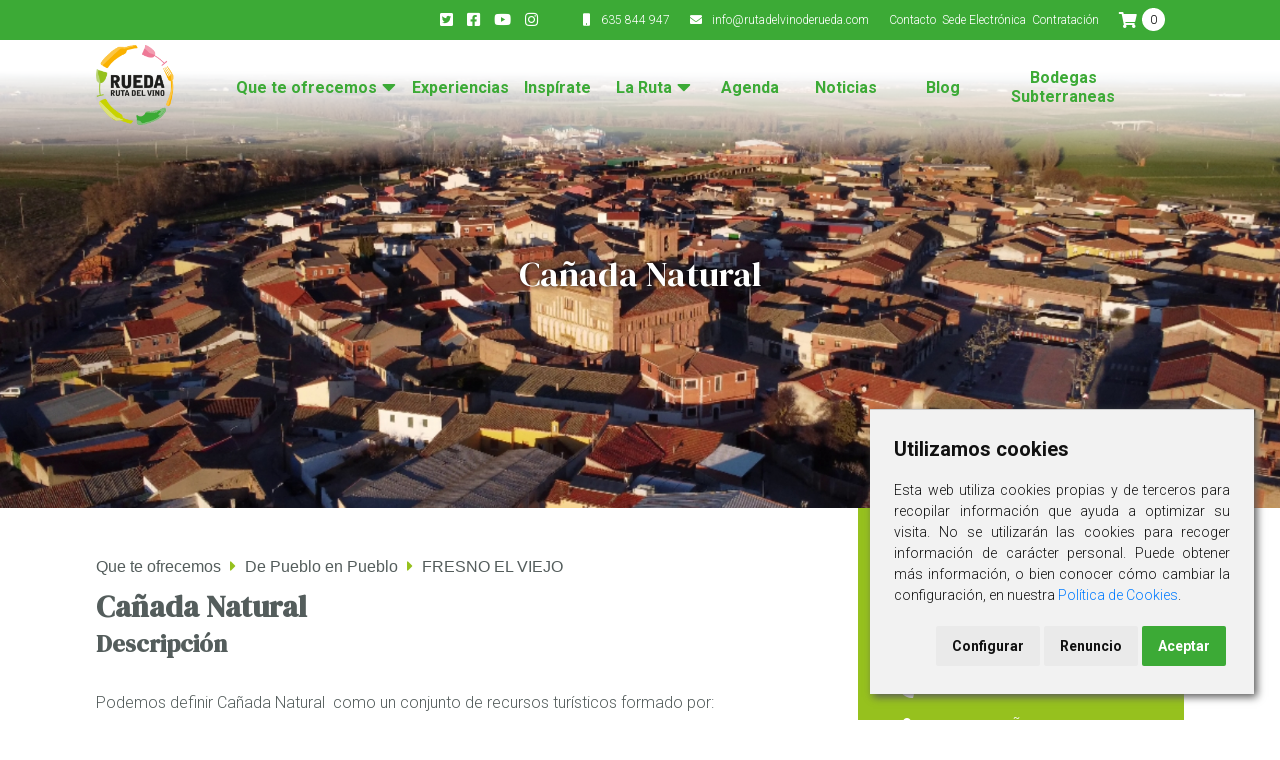

--- FILE ---
content_type: text/html; charset=UTF-8
request_url: https://rutadelvinoderueda.com/actividadesFicha.php?id_actividad=47
body_size: 10167
content:
<!DOCTYPE html>
<html lang="es">
    <head>
        <meta charset="UTF-8">
        <meta name="viewport" content="width=device-width, user-scalable=no">
        <base href="https://rutadelvinoderueda.com">
        <!--Favicon-->
        <link rel="icon" type="image/png" href="ficheros/favicon.png">
        <!--Título-->
        <title>Rueda - Ruta del Vino - </title>
        <!--Title-->
        <meta name="title" content="Rueda - Ruta del Vino">
        <!--Descripción-->
        <meta name="description" content="">
        <!--Keywords-->
        <meta name="keywords" content="">
        <!--Google Fonts-->
        <link href="https://fonts.googleapis.com/css2?family=DM+Serif+Display&family=Roboto:wght@300;700;900&display=swap" rel="stylesheet">
        <!--Font Awesome-->
        <link rel="stylesheet" href="css/fontawesome.css" type="text/css">
        <!--Hojas Estilos Base-->
        <link rel="stylesheet" href="css/estructura.css" type="text/css">
        <link rel="stylesheet" href="css/comunes.css" type="text/css">
        <link rel="stylesheet" href="css/iconos.css" type="text/css">
        <link rel="stylesheet" href="css/popup.css" type="text/css">
        <link rel="stylesheet" href="css/empresas.css" type="text/css">
        <link rel="stylesheet" href="css/magnific-popup.css" type="text/css">
        <link rel="stylesheet" href="css/formularios.css" type="text/css">
        <link rel='stylesheet' href='css/unite-gallery.css' type='text/css' />
        <link rel='stylesheet' href='css/calendar.css' type='text/css' />
        <link rel="stylesheet" href="css/sweetalert.css">
        <link rel='stylesheet' href='css/jquery-ui.css' type='text/css' />
		<link rel="stylesheet" href="css/jquery.toastmessage.css">
        <!--Fin Hoja Estilos Personalizados Web-->
        <!--jQuery-->
        <script src="js/jquery.js" type="text/javascript"></script>
        <script src="js/jquery-ui.min.js" type="text/javascript"></script>
        <script src="js/jquery.magnific-popup.min.js" type="text/javascript"></script>
		<script src="js/jquery.toastmessage.js"></script>
        <!--Validación Formularios-->
        <script src="js/formularios.js" type="text/javascript"></script>
        <!--LEAFLET-->
        <link rel="stylesheet" href="css/leaflet.css" type="text/css">
        <script src="js/leaflet.js" type="text/javascript"></script>    
        <!--Sortable JS-->
        <script src="js/sortable.js" type="text/javascript"></script>
        <!--Sweet Alert-->
        <script src="js/sweetalert.min.js" type="text/javascript"></script>
        <!--Funciones JS-->
        <script src="js/funciones.js" type="text/javascript"></script>
                <!--Owl Carrousel-->
        <link rel="stylesheet" href="css/owl.carousel.min.css">
        <link rel="stylesheet" href="css/owl.theme.default.min.css">
        <script src="js/owl.carousel.min.js" type="text/javascript"></script>
        
        <script src='js/unitegallery.min.js' type='text/javascript'  ></script>
        <script src='js/ug-theme-tiles.js' type='text/javascript'></script>
        <!--Hoja Estilos Personalizados Web-->
        <link rel="stylesheet" href="css/estilos.css?cc" type="text/css">
        
        <!-- Cookie Consent -->
        <link rel="stylesheet" href="css/cookie-consent.css?aa">
        <script type="text/javascript" src="./js/cookie-consent.js"></script>
        <script type="text/javascript">
            document.addEventListener('DOMContentLoaded', function () {
               cookieconsent.run({"notice_banner_type":"simple","consent_type":"express","palette":"light","language":"es","website_name":"Ruta del Vino de Rueda","change_preferences_selector":"#cambiarPreferencias","cookies_policy_url":"Politica_cookies.html","page_load_consent_levels":["strictly-necessary"],"notice_banner_reject_button_hide":false,"preferences_center_close_button_hide":false,"website_privacy_policy_url":"Politica_cookies.html"});
            });
        </script>

        <!-- Google tag (gtag.js) -->
        <script  async src="https://www.googletagmanager.com/gtag/js?id=G-281LMKY0X8"></script>
        <script>
            window.dataLayer = window.dataLayer || [];
            function gtag(){dataLayer.push(arguments);}
            gtag('js', new Date());

            gtag('config', 'G-281LMKY0X8');
        </script>

        <noscript>Tu navegador no soporta el uso de javascript y por lo tanto muchas de las funcionalidades de esta web no estarán disponibles.</noscript>
        <!-- End Cookie Consent -->
        
        <!-- Metas Facebook -->
	
        <meta property="og:type" content="article" />
        <meta property="og:title" content="Cañada Natural" />
        <meta property="og:url" content="https://rutadelvinoderueda.com/actividadesFicha.php?id_actividad=47" />
        <meta property="og:description" content="Podemos definir Ca&ntilde;ada Natural&nbsp; como un conjunto de recursos tur&iacute;sticos formado por:" />
        <meta property="og:image" itemprop="image" content="https://rutadelvinoderueda.com/fotos/empresas/1642179528___Cabecera Web Panorámica.jpg" />
        <meta property="og:image:url" itemprop="image" content="https://rutadelvinoderueda.com/fotos/empresas/1642179528___Cabecera Web Panorámica.jpg" />
        <meta property="og:image:alt" content="Cañada Natural" />	
        <!-- Fin Metas Facebook -->

        <!-- Metas Twitter -->

        <meta name="twitter:card" content="summary_large_image" />
        <meta property="twitter:title" content="Cañada Natural" />
        <meta property="twitter:description" content="Podemos definir Ca&ntilde;ada Natural&nbsp; como un conjunto de recursos tur&iacute;sticos formado por:" />
        <meta property="twitter:image" content="https://rutadelvinoderueda.com/fotos/empresas/1642179528___Cabecera Web Panorámica.jpg" />	
        <!-- Fin Metas Twitter -->
        
    </head>
    <body>
            <!--Botón Retorno-->
        <i id="retorno-btn" class='fas fa-caret-square-up xxxs-fix'></i>
        <!--Fin Botón Retorno-->
    <!--Cabecera Top-Info-->
<div id="cabecera_top" class="xxxs-100 flex xxxs-jcc xxxs-aic">
    <div id="cabecera_top_inner" class="centrado flex xxxs-jcfe xxxs-aic">
                        <div id="rrss">
                        <a href="https://twitter.com/RutaVinodeRueda" target="_blank"><i class="fab fa-twitter-square"></i></a>
                        <a href="https://www.facebook.com/rutadelvinoderueda" target="_blank"><i class="fab fa-facebook-square"></i></a>
                        <a href="https://www.youtube.com/user/rutadelvinoderueda" target="_blank"><i class="fab fa-youtube"></i></a>
                        <a href="https://www.instagram.com/rutadelvinoderueda/" target="_blank"><i class="fab fa-instagram"></i></a>
                    </div>
                <div id="datos_contacto" class="flex xxxs-row xxxs-aic">
            <div id="tlf" class="flex xxxs-row xxxs-aic"><i class="fas fa-mobile"></i> 635 844 947</div>
            <div id="mail" class="flex xxxs-row xxxs-aic"><i class="fas fa-envelope"></i> info@rutadelvinoderueda.com</div>
            <div id="contactoCabecera" class="flex xxxs-row xxxs-aic">
                <a href="index.php?id_pagina=7" class="xxx-100 flex xxxs-aic l-jcc l-jcc">Contacto</a> &nbsp;&nbsp;
                <a href='https://rutadelvinoderueda.sedelectronica.es/' target="_blank">Sede Electrónica</a>&nbsp;&nbsp;
                <a href='contratacion.php'>Contratación</a>
            </div>
            <div id="carrito" class="flex xxxs-aic">
                <i class="fas fa-shopping-cart"></i>
                <span id="unidadesCarrito">0</span>
            </div>
        </div>
    </div>
</div>
<header id="cabecera" class=" xxxs-100 flex xxxs-jcc xxxs-aic">
    <div id="cabecera_inner" class="centrado flex xxxs-jcsb xxxs-aic">
        <!--Botón Menú Móvil-->
        <div id="menu-btn" class="hamburger hamburger--squeeze"><span class="hamburger-box"><span class="hamburger-inner"></span></span></div>
        <!--Fin Botón Menú Móvil-->
        <div id="carritoMovil" class="flex">
            <a href="carrito.php" class="flex lac lsb">
                <i id="carrito-btn" class="fas fa-shopping-cart"></i>
                <span class="text_num_prod" id="num_carrito_movil">0</span>
            </a>
        </div>
         <!--Logotipo-->
        <a href='index.php'><img src="ficheros/logo.png" alt="logotipo_web" id="logo"></a>
        <!--Fin Logotipo-->
        <!--Ajuste-->
        <div id="ajuste" class="xxxs-10"></div>
        <!--Fin Ajuste-->
        <!--Menú Principal-->
        <nav id="main-menu" style="width:90%" class="xxxs-85 xxxs-fix flex xxxs-column xxxs-aic xxs-75 xs-50 s-40 m-30 l-90 l-row l-rel">
            <ul class="xxxs-100 flex xxxs-column l-row" style='flex-wrap:nowrap;'>
                                <li class="flex xxxs-column l-rel xxxs-100 l-20">
                    <span class="desplegable xxxs-100 flex xxxs-jcsb xxxs-aic l-jcc"><a href="ruta-del-vino-de-rueda" class='flex xxxs-column xxxs-jcc'>Que te ofrecemos</a><i class="fas fa-caret-down"></i></span>
                    <ul class="subnivel xxxs-100 flex xxxs-column l-abs" id="subnivelSocios" style="top: 92px;">
                        
                                    <li class='flex xxxs-column l-rel'>
                                        <a href='nuestros-socios/bodegas' class='xxx-100 flex xxxs-aic l-jcc'>Bodegas</a>
                                    </li>
                                
                                    <li class='flex xxxs-column l-rel'>
                                        <a href='nuestros-socios/restaurantes' class='xxx-100 flex xxxs-aic l-jcc'>Restaurantes</a>
                                    </li>
                                
                                    <li class='flex xxxs-column l-rel'>
                                        <a href='nuestros-socios/alojamientos' class='xxx-100 flex xxxs-aic l-jcc'>Alojamientos</a>
                                    </li>
                                
                                    <li class='flex xxxs-column l-rel'>
                                        <a href='nuestros-socios/maestros-artesanos' class='xxx-100 flex xxxs-aic l-jcc'>Maestros Artesanos</a>
                                    </li>
                                
                                    <li class='flex xxxs-column l-rel'>
                                        <a href='nuestros-socios/enotecas-y-tiendas-gourmet' class='xxx-100 flex xxxs-aic l-jcc'>Enotecas y Tiendas Gourmet</a>
                                    </li>
                                
                                    <li class='flex xxxs-column l-rel'>
                                        <a href='nuestros-socios/ocio-tematico' class='xxx-100 flex xxxs-aic l-jcc'>Ocio temático</a>
                                    </li>
                                
                                    <li class='flex xxxs-column l-rel'>
                                        <a href='nuestros-socios/museos-y-monumentos' class='xxx-100 flex xxxs-aic l-jcc'>Museos y Monumentos</a>
                                    </li>
                                
                                    <li class='flex xxxs-column l-rel'>
                                        <a href='nuestros-socios/como-moverte' class='xxx-100 flex xxxs-aic l-jcc'>Como moverte</a>
                                    </li>
                                
                                    <li class='flex xxxs-column l-rel'>
                                        <a href='nuestros-socios/agencias-de-viajes' class='xxx-100 flex xxxs-aic l-jcc'>Agencias de Viajes</a>
                                    </li>
                                
                                    <li class='flex xxxs-column l-rel'>
                                        <a href='nuestros-socios/haciendo-territorio' class='xxx-100 flex xxxs-aic l-jcc'>Haciendo territorio</a>
                                    </li>
                                                    </ul>
                </li>
                                <li class="flex xxxs-column l-rel  xxxs-100 l-10">
                    <a href="experiencias-ruta-del-vino" class="xxx-100 flex xxxs-aic l-jcc l-jcc">Experiencias</a>
                </li>
                <li class="flex xxxs-column l-rel xxxs-100 l-10">
                    <a href="inspirate.php" class="xxx-100 flex xxxs-aic l-jcc l-jcc">Inspírate</a>
                </li>
                <li class="flex xxxs-column l-rel xxxs-100 l-10">
                    <span class="desplegable xxxs-100 flex xxxs-jcsb xxxs-aic l-jcc"><a href="descubre-la-ruta" class='flex xxxs-column xxxs-jcc'>La Ruta</a><i class="fas fa-caret-down"></i></span>
                    <ul class="subnivel xxxs-100 flex xxxs-column l-abs" id="subnivelRuta" style="top: 92px;">
                        
                                    <li class='flex xxxs-column l-rel'>
                                        <a href='la-ruta/que-es-la-ruta' class='xxx-100 flex xxxs-aic l-jcc'>Que es la ruta</a>
                                    </li>
                                
                                    <li class='flex xxxs-column l-rel'>
                                        <a href='la-ruta/los-vinos-de-rueda' class='xxx-100 flex xxxs-aic l-jcc'>Los Vinos de Rueda</a>
                                    </li>
                                
                                    <li class='flex xxxs-column l-rel'>
                                        <a href='la-ruta/de-pueblo-en-pueblo' class='xxx-100 flex xxxs-aic l-jcc'>De pueblo en pueblo</a>
                                    </li>
                                
                                    <li class='flex xxxs-column l-rel'>
                                        <a href='la-ruta/territorio-y-paisaje' class='xxx-100 flex xxxs-aic l-jcc'>Territorio y paisaje</a>
                                    </li>
                                                         <li class='flex xxxs-column l-rel'>
                            <a href='plan_sostenibilidad.php' class='xxx-100 flex xxxs-aic l-jcc'>Plan de Sostenibilidad Turística en Destinos</a>
                        </li>
                    </ul>
                </li>
                <li class="flex xxxs-column l-rel  xxxs-100 l-10">
                    <a href="agenda.php" class="xxx-100 flex xxxs-aic l-jcc l-jcc">Agenda</a>
                </li>
                <li class="flex xxxs-column l-rel xxxs-100 l-10">
                    <a href="noticias.php" class="xxx-100 flex xxxs-aic l-jcc l-jcc">Noticias</a>
                </li>
                <li class="flex xxxs-column l-rel xxxs-100 l-10">
                    <a href="blog.php" class="xxx-100 flex xxxs-aic l-jcc l-jcc">Blog</a>
                </li>
                
                <li class="flex xxxs-column l-rel xxxs-100 l-15">
                    <a href="https://bodegassubterraneas.com/" class="xxx-100 flex xxxs-aic l-jcc l-jcc" target="_blank">Bodegas Subterraneas</a>
                </li>
                            </ul>
            <div id="menu-contacto" class="xxxs-95 flex xxxs-column xxxs-aic">
                <div id="menu-redes" class="xxxs-100 flex xxxs-jcsa xxxs-aic">
                                        <a href="https://twitter.com/RutaVinodeRueda" target="_blank"><i class="fab fa-twitter-square"></i></a>
                                        <a href="https://www.facebook.com/rutadelvinoderueda" target="_blank"><i class="fab fa-facebook-square"></i></a>
                                        <a href="https://www.youtube.com/user/rutadelvinoderueda" target="_blank"><i class="fab fa-youtube"></i></a>
                                        <a href="https://www.instagram.com/rutadelvinoderueda/" target="_blank"><i class="fab fa-instagram"></i></a>
                                    </div>
                <div id="menu-info" class="flex xxxs-column">
                </div>
            </div>
        </nav>
    </div>
</header>
<!--Fin Cabecera Top-Info-->   <script>
    $(function(){
       $("#mesAnho").change(function(){
            $("#fechaHorario").load("./ajax/actividadesHorarios.php",{
            id_actividad:$("#id_actividad").val(),mesAnho:$("#mesAnho").val()},function(){
                $("#fechaHorario").unbind( "change" );
                $("#fechaHorario").change(function(){
                    $("#productosUnidadesPrecios").load("./ajax/actividadesPrecios.php",{tipo:$("#tipoProducto").val(),id:$("#idProducto").val(),mesAnho:$("#mesAnho").val(),fechaHorario:$("#fechaHorario").val()},function(){
                        $(".productosPreciosBoton").click(function(){
                            id_tipo = $(this).data("id");
                            cantidad = $(this).data("cantidad");
                            nueva_cantidad = parseInt($("#cantidad_"+id_tipo).val())+parseInt(cantidad);
                            if (nueva_cantidad>=0){
                                $("#cantidad_"+id_tipo).val(nueva_cantidad);
                            }
                        });
                    });
                });
            });
        });
    });
</script>

<section id="texto_fondo_22" class="contenedor xxxs-100 flex xxxs-column xxxs-aic xxxs-rel" style="background: url('fotos/empresas/1642179528___Cabecera Web Panorámica.jpg') no-repeat center center / cover">
    <div id="texto_texto_22" class="texto_texto xxxs-100 flex xxxs-column xxxs-aic">
            <h1 class="titular">Cañada Natural</h1>   
    </div>
</section>
<section id="empresas_ficha" class="contenido empresas_ficha xxxs-100 flex xxxs-column xxxs-jcc xxxs-aic xxxs-rel">
    <div class="centrado flex xxxs-row xxxs-jcsb m-aifs">
        <div class="empresas_ficha_datos xxxs-100 m-65 flex xxxs-column">
            <div class='pathway'>
                <a href='index.php?id_pagina=2'>Que te ofrecemos</a>
                <i class="fas fa-caret-right"></i>
                <a href='socios.php?id_tipo_empresa=11'>De Pueblo en Pueblo</a>
                <i class="fas fa-caret-right"></i>
                <a href='sociosFicha.php?id_empresa=48'>FRESNO EL VIEJO</a>
            </div>
            <h2>Cañada Natural</h2>
            <h3>Descripción</h3>
            <div>
                <p>Podemos definir Ca&ntilde;ada Natural&nbsp; como un conjunto de recursos tur&iacute;sticos formado por:</p>
<ul>
<li><strong>Aula de la Naturaleza:</strong></li>
</ul>
<p>&nbsp;&nbsp;&nbsp;&nbsp;&nbsp;&nbsp;&nbsp;&nbsp;&nbsp;&nbsp;&nbsp; &nbsp;Enmarcada en un palomar bicentenario,&nbsp; de titularidad municipal, en su interior a&uacute;n se conservan paredes de la construcci&oacute;n original realizada en barro, podemos contemplar la flora, la fauna y la micolog&iacute;a de nuestro entorno.</p>
<p>En la visita veremos representadas en 8 dioramas que cuenta con animales naturalizados diferentes zonas espec&iacute;ficas medioambientales de nuestro entorno:</p>
<ul>
<li>Como viven las palomas dentro de un palomar.</li>
<li>Un pinar de nuestro pueblo con todo su h&aacute;bitat</li>
<li>El rio trabancos (antes y despu&eacute;s), que pasa por nuestra localidad.</li>
<li>La estepa representa una escena propia del verano cuando la sementera ya ha sido recolectada.</li>
<li>Sala de juegos: donde los ni&ntilde;os puede afianzar todo lo que han aprendido durante el recorrido, divirti&eacute;ndose con&nbsp; los diversos juegos.</li>
<li>Una sala de audiovisuales donde se proyecta un video complementario a toda la informaci&oacute;n que han recibido. Nuestro amigo AVU nos habla sobre la llanura Castellana.</li>
<li>Patio de exposiciones. En un patio interior de suelo empedrado podremos ver diferentes exposiciones.</li>
</ul>
<p>&nbsp;</p>
<ul>
<li><strong>Mirador:</strong></li>
</ul>
<p><strong>&nbsp;</strong>Construido sobre uno de los dep&oacute;sitos de agua del municipio, pretende dejar a vista del visitante nuestro paisaje castellano que tan diferente puede llegar a ser seg&uacute;n la estaci&oacute;n del a&ntilde;o en la que nos visiten.</p>
<p>Adem&aacute;s de ser un complemento al aula de la naturaleza, pudiendo ver en su h&aacute;bitat natural, si tememos suerte, algunos de los animales como la avutarda, conejos, liebres, etc. En su interior alberga una sala de exposiciones itinerantes.</p>
<p>&nbsp;</p>
<ul>
<li><strong>Bodega de Plastilina:&nbsp;</strong></li>
</ul>
<p>&nbsp;&nbsp;&nbsp;&nbsp;&nbsp;&nbsp;&nbsp;&nbsp;&nbsp;&nbsp;&nbsp; En una bodega subterr&aacute;nea situada cerca del aula de la naturaleza y del mirador se encuentra &ldquo;Bodega de Plastilina&rdquo; que es la representaci&oacute;n de c&oacute;mo ha evolucionado la fabricaci&oacute;n del vino a lo largo de los tiempos en escenas realizadas en plastilina.</p>
<p>&nbsp;&nbsp;&nbsp;&nbsp;&nbsp;&nbsp;&nbsp;&nbsp;&nbsp;&nbsp;&nbsp; A trav&eacute;s de esta exposici&oacute;n haremos un recorrido por las distintas etapas hist&oacute;ricas del vino: Grecia, Roma y Edad media. Igualmente vemos el proceso de elaboraci&oacute;n desde la recepci&oacute;n y prensado del siglo XVII, hasta la distribuci&oacute;n en el siglo XX.</p>            </div>
            <h3>Fechas y Precios</h3><div style='margin-bottom:30px'><div class='xxxs-100' id='reservar'>
                            <button id='addButton' class='addButton'>Comprar</button>
                        </div></div>                        
            <h3>Itinerario</h3>
            <div>
                <p>En la oficina de turismo&nbsp; se hace la recepci&oacute;n de turistas y en un ameno paseo nos dirigiremos a ca&ntilde;ada natural que se encuentra en un altozano a las afueras del municipio en plena naturaleza.</p>
<p>comenzaremos visitando:</p>
<ul>
<li>Aula de la Naturaleza</li>
<li>Mirador</li>
<li>Bodega de platilina</li>
</ul>
<p>Desde all&iacute; vuelta a la oficina de turismo</p>            </div>
            
                        
            <h3>Condiciones</h3>
            <div>
                <p>&nbsp;</p>
<p>Cancelaci&oacute;n de reservas tres dias antes de la visita, despues no se devuelve el importe de la entrada.</p>            </div>
                        
                        
            <div class="empresas_ficha_actividades"></div>
                          <h3 id="actividades_h3">Fotos</h3>
                          <div class="xxxs-100" id="gallery"><img alt='Foto ' src='fotos/actividades/1640689672___MG_2237.JPG'
                                    data-image='fotos/actividades/1640689672___MG_2237.JPG'><img alt='Foto ' src='fotos/actividades/1640689678___MG_2240.JPG'
                                    data-image='fotos/actividades/1640689678___MG_2240.JPG'><img alt='Foto ' src='fotos/actividades/1640689687___MG_2244.JPG'
                                    data-image='fotos/actividades/1640689687___MG_2244.JPG'><img alt='Foto ' src='fotos/actividades/1640689693___MG_2273.JPG'
                                    data-image='fotos/actividades/1640689693___MG_2273.JPG'><img alt='Foto ' src='fotos/actividades/1640689698___MG_2253.JPG'
                                    data-image='fotos/actividades/1640689698___MG_2253.JPG'><img alt='Foto ' src='fotos/actividades/1640689701__aula.jpg'
                                    data-image='fotos/actividades/1640689701__aula.jpg'><img alt='Foto ' src='fotos/actividades/1640689711__AULA DE LA NATURALEZA.JPG'
                                    data-image='fotos/actividades/1640689711__AULA DE LA NATURALEZA.JPG'><img alt='Foto ' src='fotos/actividades/1640689779__20200806_115238.jpg'
                                    data-image='fotos/actividades/1640689779__20200806_115238.jpg'><img alt='Foto ' src='fotos/actividades/1640690678__IMG_2498.jpg'
                                    data-image='fotos/actividades/1640690678__IMG_2498.jpg'><img alt='Foto ' src='fotos/actividades/1640690679__IMG_2495.jpg'
                                    data-image='fotos/actividades/1640690679__IMG_2495.jpg'><img alt='Foto ' src='fotos/actividades/1640690681__IMG_2506.jpg'
                                    data-image='fotos/actividades/1640690681__IMG_2506.jpg'><img alt='Foto ' src='fotos/actividades/1640690682__IMG_2513.jpg'
                                    data-image='fotos/actividades/1640690682__IMG_2513.jpg'><img alt='Foto ' src='fotos/actividades/1640690684__IMG_2515.jpg'
                                    data-image='fotos/actividades/1640690684__IMG_2515.jpg'><img alt='Foto ' src='fotos/actividades/1640690685__IMG_2516.jpg'
                                    data-image='fotos/actividades/1640690685__IMG_2516.jpg'><img alt='Foto ' src='fotos/actividades/1640690686__IMG_2521.jpg'
                                    data-image='fotos/actividades/1640690686__IMG_2521.jpg'><img alt='Foto ' src='fotos/actividades/1640690688__IMG_20180803_104200_HDR.jpg'
                                    data-image='fotos/actividades/1640690688__IMG_20180803_104200_HDR.jpg'><img alt='Foto ' src='fotos/actividades/1640690691__IMG_20180803_105422_HDR.jpg'
                                    data-image='fotos/actividades/1640690691__IMG_20180803_105422_HDR.jpg'><img alt='Foto ' src='fotos/actividades/1640690693__IMG_20180803_105705_HDR.jpg'
                                    data-image='fotos/actividades/1640690693__IMG_20180803_105705_HDR.jpg'><img alt='Foto ' src='fotos/actividades/1640691765___MG_0670.JPG'
                                    data-image='fotos/actividades/1640691765___MG_0670.JPG'><img alt='Foto ' src='fotos/actividades/1640691766__FOTO AEREA MIRADOR.jpg'
                                    data-image='fotos/actividades/1640691766__FOTO AEREA MIRADOR.jpg'><img alt='Foto ' src='fotos/actividades/1640691771__VISTA IGLESIA.JPG'
                                    data-image='fotos/actividades/1640691771__VISTA IGLESIA.JPG'><img alt='Foto ' src='fotos/actividades/1640691807__Sala de exposiciones.jpg'
                                    data-image='fotos/actividades/1640691807__Sala de exposiciones.jpg'><img alt='Foto ' src='fotos/actividades/1640706352__cartel mirador.JPG'
                                    data-image='fotos/actividades/1640706352__cartel mirador.JPG'><img alt='Foto ' src='fotos/actividades/1640706812__cartel bodega.jpg'
                                    data-image='fotos/actividades/1640706812__cartel bodega.jpg'><img alt='Foto ' src='fotos/actividades/1640707728__Cañada Natural.jpg'
                                    data-image='fotos/actividades/1640707728__Cañada Natural.jpg'><img alt='Foto ' src='fotos/actividades/1642180012__thumbs_mirador3.jpg'
                                    data-image='fotos/actividades/1642180012__thumbs_mirador3.jpg'></div>            
        </div>
                <div class="empresas_ficha_contacto xxxs-100 m-30 flexx xxxs-column">
            <h2>Contacto</h2>
            <p>Información y Reservas</p>
            <p><i class="far fa-envelope"></i>  turismo@fresnoelviejo.es</p>
            <p><i class="fas fa-phone-alt"></i> </p>
            <p><i class="fas fa-map-marked-alt"></i> PLAZA ESPAÑA, 1, 47480 Fresno el viejo</p>
            <p><i class="fas fa-globe"></i> <a href="www.fresnoelviejo.es" target="_blank">www.fresnoelviejo.es</a></p>            <div id="mapa" class="xxxs-100" style='height:320px;margin-top:40px;'></div>
            
            <h2 class='empresas_ficha_rrss_titulo'>Síguelo en redes</h2><div class="empresas_ficha_rrss xxxs-100 flex xxxs-jcfs"><a href="https://www.facebook.com/turismofresno  " target="_blank"><i class="fab fa-facebook-square"></i></a><a href="https://twitter.com/FresnoElViejo" target="_blank"><i class="fab fa-twitter-square"></i></a><a href="https://www.instagram.com/FRESNOELVIEJO_OFICIAL" target="_blank"><i class="fab fa-instagram-square"></i></a><a href="https://www.youtube.com/channel/UCvZvIlSSkkISZhqhHLp3smA" target="_blank"><i class="fab fa-youtube-square"></i></a></div>            <div class='xxxs-100' id="calendario">
            </div>
                    </div>
            </div>
</section>
<script>
    $(function(){
        $('#gallery').unitegallery({
            gallery_theme: "tiles"
        });

        $("#calendario").load("ajax/actividadesCalendario.php",{id_actividad:47},function(){
            calendarioAcciones();
        });
                                                     
        $(".addButton").click(function(){
            tipo = 1            
            id = 47;
            $("#dialog").load("./ajax/presupuestosFormulario.php",{tipo:tipo,id:id}, function() {
                dialogo.dialog('option', 'title', "Añadir Producto al Presupuesto");
                dialogo.dialog('option', 'buttons', {'Guardar': addProductoPresupuesto,'Cancelar' : cerrarDialogo });
                funcionesPopup();
                dialogo.dialog( "open" );
            });
        });
    
        var mapa = L.map('mapa',{
            scrollWheelZoom: false
        }).setView([41.48155856678458, -4.8221689115850355],9);

        L.tileLayer('http://{s}.tile.openstreetmap.org/{z}/{x}/{y}.png',{
        attribution: 'Map data &copy; <a href="http://openstreetmap.org">OpenStreetMap</a> contributors, <a href="http://creativecommons.org/licenses/by-sa/2.0/">CC-BY-SA</a>, Imagery © <a href="http://cloudmade.com">CloudMade</a>',
        maxZoom: 18
        }).addTo(mapa);

        var marcador = L.marker([41.196688966812, -5.145311384263413]).addTo(mapa);        
    });

    function calendario(mes,anho){
        $("#calendario").load("ajax/calendario.php",{id_actividad:47,mes:mes,anho:anho},function(){
            calendarioAcciones();
        });
    }
        
    function calendarioAcciones(){
        $(".diaActivo").click(function(){
            id_salida = $(this).data("id");
            cargarPopup("ajax/actividadesSalidas.php",{id_salida:id_salida});
        })
    }
    
    function addProductoPresupuesto(){
        var data = new FormData($("#presupuestosFormulario").get(0));

        $.ajax({
            url: "ajax/presupuestosAddProducto.php",
            type: "POST",
            data: data,
            dataType: "html",
            processData: false,
            contentType: false,
            success: function(html) {
                data = $.parseJSON( html );
                if (data.exito==1) {
                    notificacionExito('Actividad añadida al carrito');
                    actualizarCarrito();
                    cerrarDialogo();
                    
                    
                }else{
                    cerrarDialogo();
                    swal({
                        title:  data.mensaje,
                        type:"error",
                    });
                }
            }
        });
    }
    
        function funcionesPopup(){
        $("#mesAnho").change(function(){
            $("#fechaHorario").load("./ajax/presupuestosFechaHorario.php",{tipo:$("#tipoProducto").val(),id:$("#idProducto").val(),mesAnho:$("#mesAnho").val()},function(){
                $("#fechaHorario").unbind( "change" );
                $("#fechaHorario").change(function(){
                    $("#productosUnidadesPrecios").load("./ajax/presupuestosUnidadesPrecios.php",{tipo:$("#tipoProducto").val(),id:$("#idProducto").val(),mesAnho:$("#mesAnho").val(),fechaHorario:$("#fechaHorario").val()},function(){
                        $(".productosPreciosBoton").click(function(){
                            id_tipo = $(this).data("id");
                            cantidad = $(this).data("cantidad");
                            nueva_cantidad = parseInt($("#cantidad_"+id_tipo).val())+parseInt(cantidad);
                            if (nueva_cantidad>=0){
                                if (nueva_cantidad<=6){
                                    $("#cantidad_"+id_tipo).val(nueva_cantidad);
                                }
                            }
                        });
                        $(".productosPreciosCantidad").change(function(){
                            nueva_cantidad = $(this).val();
                            if (nueva_cantidad<0){
                                $(this).val(0);
                            }
                            if (nueva_cantidad>6){
                                $(this).val(6);
                            }
                        });
                    });
                });
            });
        });
    }
    
</script>

    <!--Pie Página Estándar-->
<div id="carrusel_pie" class="contenedor xxxs-100 flex xxxs-jcc">
    <div class="centrado flex">
        <div id="carrusel" class="owl-carousel xxxs-100 xxxs-jcc">
            <div style="background: url('ficheros/carrusel/turismo_es.jpg') no-repeat center center / contain"></div>
            <div style="background: url('ficheros/carrusel/ruta_vino_espana.png') no-repeat center center / contain"></div>
            <div style="background: url('ficheros/carrusel/JuntaCastillayLeon.jpg') no-repeat center center / contain"></div>
            <div style="background: url('ficheros/carrusel/rv_cyl.png') no-repeat center center / contain"></div>
            <div style="background: url('ficheros/carrusel/DipuValladolid.jpg') no-repeat center center / contain"></div>
            <div style="background: url('ficheros/carrusel/dti.png') no-repeat center center / contain"></div>  
            <div style="background: url('ficheros/carrusel/do_rueda.png') no-repeat center center / contain"></div>    
        </div>
    </div>
</div>
<div id="contacto_portada" class="xxxs-100 flex xxxs-jcc">
    <div class="centrado flex xxxs-column">
        <h1 class="titular">Contacto</h1>
        <div id="caja_opciones" class="xxxs-100 flex xxxs-column s-row">
            <div id="tlf_caja" class="caja_contacto xxxs-100 flex xxxs-column xxxs-aic xxxs-rel s-50">
                <div class="icono"><i class="fas fa-phone-volume"></i></div>
                <h6>CONTACTO</h6>
                <p>Contacte con nosotros sin ningún tipo de compromiso, le atenderemos con la máxima profesionalidad e ilusión, vengan a conocernos, y permítanos hacerle disfrutar de toda la riqueza de la ruta del vino de Rueda.</p>
                <p>+34 635 844 947</p>
            </div>
            <div id="mail_caja" class="caja_contacto xxxs-100 flex xxxs-column xxxs-aic s-50">
            <div class="icono"><i class="fas fa-map-marker-alt"></i></div>
                <h6>LOCALIZACIÓN</h6>
                <p>Centro Cultural Integrado Isabel La Católica.<br>C/Juan de Alamos, 5-7.<br>47400 Medina del Campo (Valladolid, España)</p>
                <p>info@rutadelvinoderueda.com</p>
            </div>
        </div>
    </div>
</div>
<footer id="pie_pagina" class="xxxs-100 flex xxxs-column xxxs-aic xxxs-jcc">
    <div id="footer_top" class="xxxs-100 flex xxxs-column xxxs-aic">
        <div class="centrado flex xxxs-column xxxs-aic">
            <img src="ficheros/logo_blanco.png" alt="logotipo">
            <div class="contenedor xxxs-100 flex xxxs-column xxxs-aic s-row s-aifs s-jcsb">
                <div id="rutas" class="cajita xxxs-100 flex xxxs-column xxxs-aic s-22 m-22">
                    <h3 class="xxxs-rel s-100">Sobre LA RUTA</h3>
                    <p>La Ruta del Vino de Rueda es una asociación público-privada, sin ánimo de lucro, que trabaja por la promoción del territorio adscrito a la DO Rueda como destino enoturístico.</p>
                    <p>La venta de actividades y experiencias será a través de Dove Tourist Services S.L., con numero de licencia de agencia de viajes XG-798</p>
                </div>
                <div id="links" class="cajita xxxs-100 flex xxxs-column xxxs-aic s-22 m-22">
                    <h3 class="xxxs-rel s-100">Enlaces de Interés</h3>
                    <ul class="xxxs-100 flex xxxs-row xxxs-jcsb xxxs-aic">
                        <li class="xxxs-47"><i class="fas fa-angle-double-right"></i> <a href="index.php?id_pagina=2">Que te ofrecemos</a></li>
                        <li class="xxxs-47"><i class="fas fa-angle-double-right"></i> <a href="index.php?id_pagina=3">Experiencias</a></li>
                        <li class="xxxs-47"><i class="fas fa-angle-double-right"></i> <a href="inspirate.php" >Inspírate</a></li>
                        <li class="xxxs-47"><i class="fas fa-angle-double-right"></i> <a href="index.php?id_pagina=14">La Ruta</a></li>
                        <li class="xxxs-47"><i class="fas fa-angle-double-right"></i> <a href="agenda.php">Agenda</a></li>
                        <li class="xxxs-47"><i class="fas fa-angle-double-right"></i> <a href="noticias.php">Noticias</a></li>
                        <li class="xxxs-47"><i class="fas fa-angle-double-right"></i> <a href="blog.php">Blog</a></li>
                        <li class="xxxs-47"><i class="fas fa-angle-double-right"></i> <a href="index.php?id_pagina=7">Contacto</a></li>
                    </ul>
                </div>
                <div id="contactito" class="cajita xxxs-100 flex xxxs-column xxxs-aic s-22 m-22">
                    <h3 class="xxxs-rel s-100">Contacto</h3>
                    <p><i class="fas fa-map-marker-alt"></i>Centro Cultural Integrado Isabel La Católica.<br>C/Juan de Alamos, 5-7.<br>47400 Medina del Campo (Valladolid, España)</p>
                    <p><i class="fas fa-mobile"></i>+34 635 844 947</p>
                    <p><i class="fas fa-envelope"></i>info@rutadelvinoderueda.com</p>
                </div>
                <div class="cajita xxxs-100 flex xxxs-column xxxs-aic s-22 m-22">
                    <h3 class="xxxs-rel s-100">Textos Legales</h3>
                    <ul id="enlacesPie">
                        <li><a href="textos.php?id_texto=2">Aviso legal y Condiciones generales de uso</a></li>
                        <li><a href="textos.php?id_texto=3">Política de privacidad y Protección de Datos</a></li>
                        <li><a href="textos.php?id_texto=1">Información sobre cookies</a></li>
                        <li><a href="textos.php?id_texto=4">Compra segura</a></li>
                        <li><a href="textos.php?id_texto=5">Envíos y logística</a></li>
                        <li><a href="textos.php?id_texto=6">Devoluciones y Reembolsos</a></li>
                    </ul>
                </div>
            </div>
        </div>
    </div>
    <div id="footer_bottom" class="xxxs-100 flex xxxs-column xxxs-aic">
        <div class="centrado flex xxxs-column xxxs-aic xxxs-cr l-row l-aic l-jcsb">
            <div id="copyright" class="xxxs-100 flex xxxs-column l-65 l-row l-jcsb l-aic">
                <p class="l-50">Rueda - Ruta del Vino &copy; 2026. Todos los derechos reservados.</p>
                <p class="flex xxxs-row xxxs-jcsa l-47">
                   
                </p>
            </div>
                        <div id="redes_pie" class="xxxs-70 flex xxxs-aic xxxs-jcsb l-20">
                            <a href="https://twitter.com/RutaVinodeRueda"  target="_blank"><i class="fab fa-twitter-square"></i></a>
                            <a href="https://www.facebook.com/rutadelvinoderueda"  target="_blank"><i class="fab fa-facebook-square"></i></a>
                            <a href="https://www.youtube.com/user/rutadelvinoderueda"  target="_blank"><i class="fab fa-youtube"></i></a>
                            <a href="https://www.instagram.com/rutadelvinoderueda/"  target="_blank"><i class="fab fa-instagram"></i></a>
                        </div>
                    </div>
    </div>
</footer>
<!--Fin Pie Página-->
<script>
    $('#carrusel').owlCarousel({
        loop: true,
        autoplay: true,
        autoplayTimeout: 10000,
        autoplayHoverPause: true,
        responsiveClass: true,
        responsive:{
            0:{
                items: 1,
            },
            600:{
                items: 2,
            },
            1000:{
                items: 3,
                margin: 40,
            },
            1200:{
                items: 5,
                autoplay: true,
                margin: 40,
            }
        }
    });
</script>
<div id="dialog"></div>    <!--Contenedor Popup-->
    <div id="contenedor_popup" class="flex xxxs-jcc xxxs-aic xxxs-fix">
        <div id="popup" class="xxxs-95 xxs-90 xs-80 s-90 l-70 xl-55"></div>
    </div>
    <!--Fin Contenedor Popup-->
    </body>
</html>  

--- FILE ---
content_type: text/css
request_url: https://rutadelvinoderueda.com/css/estructura.css
body_size: 26987
content:
/*Estilos Estructurales*/

    /*Clases Espaciado*/

    .contenedor{
        padding: 50px 0;
    }

    .contenido{
        padding: 25px 0;
    }

    .centrado{
        width: 96%;
    }

    .flex{
        display: flex;
    }

    /*Fin Clases Espaciado*/

    /*Clases Posicionamiento Elementos*/

    .xxxs-rel{
        position: relative;
    }

    .xxxs-abs{
        position: absolute;
    }

    .xxxs-fix{
        position: fixed;
    }

    /*Fin Clases Posicionamiento Elementos*/

    /*Clases Alineación Textos*/

    .xxxs-center{
        text-align: center;
        text-align-last: center;
    }

    .xxxs-justify{
        text-align: justify-all;
    }

    .xxxs-right{
        text-align: right;
    }

    .xxxs-left{
        text-align: left;
    }

    /*Fin Clases Alineación Textos*/

    /*Clases Disposición Elementos*/

    .xxxs-row{
        flex-flow: row wrap;
    }
    
    .xxxs-column{
        flex-direction: column;
    }

    .xxxs-rr{
        flex-direction: row-reverse;
    }

    .xxxs-cr{
        flex-direction: column-reverse;
    }

    .xxxs-jcc{
        justify-content: center;
    }

    .xxxs-jcsb{
        justify-content: space-between;
    }

    .xxxs-jcsa{
        justify-content: space-around;
    }

    .xxxs-jcfs{
        justify-content: flex-start;
    }

    .xxxs-jcfe{
        justify-content: flex-end;
    }

    .xxxs-aic{
        align-items: center;
    }

    .xxxs-aifs{
        align-items: flex-start;
    }

    .xxxs-aife{
        align-items: flex-end;
    }

    .xxxs-aibl{
        align-items: baseline;
    }

    .xxxs-ais{
        align-items: stretch;
    }

    /*Fin Clases Disposición Elementos*/

    /*Clases Ancho Elementos*/

    .xxxs-100{
        width: 100%;
    }

    .xxxs-98{
        width: 98%;
    }

    .xxxs-95{
        width: 95%;
    }

    .xxxs-90{
        width: 90%;
    }

    .xxxs-85{
        width: 85%;
    }

    .xxxs-80{
        width: 80%;
    }

    .xxxs-75{
        width: 75%;
    }

    .xxxs-70{
        width: 70%;
    }

    .xxxs-65{
        width: 65%;
    }

    .xxxs-60{
        width: 60%;
    }
    
    .xxxs-55{
        width: 55%;
    }

    .xxxs-50{
        width: 50%;
    }

    .xxxs-47{
        width: 47.5%;
    }

    .xxxs-45{
        width: 45%;
    }

    .xxxs-40{
        width: 40%;
    }

    .xxxs-35{
        width: 35%;
    }

    .xxxs-33{
        width: 33%;
    }

    .xxxs-30{
        width: 30%;
    }

    .xxxs-25{
        width: 25%;
    }

    .xxxs-22{
        width: 22.5%;
    }

    .xxxs-20{
        width: 20%;
    }


    .xxxs-15{
        width: 15%;
    }

    .xxxs-10{
        width: 10%;
    }

    .xxxs-5{
        width: 5%;
    }

    /*Fin Clases Ancho Elementos*/

    /*Media Queries*/

    @media only screen and (min-width: 400px){
        
        /*Clases Espaciado*/

        .centrado{
            width: 95%;
        }

        /*Fin Clases Espaciado*/

        /*Clases Posicionamiento Elementos*/

        .xxs-rel{
            position: relative;
        }

        .xxs-abs{
            position: absolute;
        }

        .xxs-fix{
            position: fixed;
        }

        /*Fin Clases Posicionamiento Elementos*/

        /*Clases Disposición Elementos*/

        .xxs-row{
            flex-flow: row wrap;
        }

        .xxs-column{
            flex-direction: column;
        }
        
        .xxs-rr{
            flex-direction: row-reverse;
        }

        .xxs-cr{
            flex-direction: column-reverse;
        }

        .xxs-jcc{
            justify-content: center;
        }

        .xxs-jcsb{
            justify-content: space-between;
        }

        .xxs-jcsa{
            justify-content: space-around;
        }

        .xxs-jcfs{
            justify-content: flex-start;
        }

        .xxs-jcfe{
            justify-content: flex-end;
        }

        .xxs-aic{
            align-items: center;
        }

        .xxs-aifs{
            align-items: flex-start;
        }

        .xxs-aife{
            align-items: flex-end;
        }

        .xxs-aibl{
            align-items: baseline;
        }

        .xxs-ais{
            align-items: stretch;
        }

        /*Fin Clases Disposición Elementos*/

        /*Clases Ancho Elementos*/

        .xxs-100{
            width: 100%;
        }
        
        .xxs-98{
            width: 98%;
        }

        .xxs-95{
            width: 95%;
        }

        .xxs-90{
            width: 90%;
        }

        .xxs-85{
            width: 85%;
        }

        .xxs-80{
            width: 80%;
        }

        .xxs-75{
            width: 75%;
        }

        .xxs-70{
            width: 70%;
        }

        .xxs-65{
            width: 65%;
        }

        .xxs-60{
            width: 60%;
        }

        .xxs-55{
            width: 55%;
        }

        .xxs-50{
            width: 50%;
        }
        
        .xxs-47{
            width: 47.5%;
        }

        .xxs-45{
            width: 45%;
        }

        .xxs-40{
            width: 40%;
        }

        .xxs-35{
            width: 35%;
        }
        
        .xxs-33{
            width: 33%;
        }

        .xxs-30{
            width: 30%;
        }

        .xxs-25{
            width: 25%;
        }
        
        .xxs-22{
            width: 22.5%;
        }

        .xxs-20{
            width: 20%;
        }

        .xxs-15{
            width: 15%;
        }

        .xxs-10{
            width: 10%;
        }

        .xxs-5{
            width: 5%;
        }

        /*Fin Clases Ancho Elementos*/
        
    }

    @media only screen and (min-width: 600px){

        /*Clases Posicionamiento Elementos*/

        .xs-rel{
            position: relative;
        }

        .xs-abs{
            position: absolute;
        }

        .xs-fix{
            position: fixed;
        }

        /*Fin Clases Posicionamiento Elementos*/

        /*Clases Disposición Elementos*/

        .xs-row{
            flex-flow: row wrap;
        }

        .xs-column{
            flex-direction: column;
        }
        
        .xs-rr{
            flex-direction: row-reverse;
        }

        .xs-cr{
            flex-direction: column-reverse;
        }

        .xs-jcc{
            justify-content: center;
        }

        .xs-jcsb{
            justify-content: space-between;
        }

        .xs-jcsa{
            justify-content: space-around;
        }

        .xs-jcfs{
            justify-content: flex-start;
        }

        .xs-jcfe{
            justify-content: flex-end;
        }

        .xs-aic{
            align-items: center;
        }

        .xs-aifs{
            align-items: flex-start;
        }

        .xs-aife{
            align-items: flex-end;
        }

        .xs-aibl{
            align-items: baseline;
        }

        .xs-ais{
            align-items: stretch;
        }

        /*Fin Clases Disposición Elementos*/

        /*Clases Ancho Elementos*/

        .xs-100{
            width: 100%;
        }
        
        .xs-98{
            width: 98%;
        }

        .xs-95{
            width: 95%;
        }

        .xs-90{
            width: 90%;
        }

        .xs-85{
            width: 85%;
        }

        .xs-80{
            width: 80%;
        }

        .xs-75{
            width: 75%;
        }

        .xs-70{
            width: 70%;
        }

        .xs-65{
            width: 65%;
        }

        .xs-60{
            width: 60%;
        }

        .xs-55{
            width: 55%;
        }

        .xs-50{
            width: 50%;
        }
        
        .xs-47{
            width: 47.5%;
        }

        .xs-45{
            width: 45%;
        }

        .xs-40{
            width: 40%;
        }

        .xs-35{
            width: 35%;
        }
        
        .xs-33{
            width: 33%;
        }

        .xs-30{
            width: 30%;
        }

        .xs-25{
            width: 25%;
        }
        
        .xs-22{
            width: 22.5%;
        }

        .xs-20{
            width: 20%;
        }
        
        .xs-18{
            width: 18%;
        }


        .xs-15{
            width: 15%;
        }

        .xs-10{
            width: 10%;
        }

        .xs-5{
            width: 5%;
        }

        /*Fin Clases Ancho Elementos*/
        
    }

    @media only screen and (min-width: 800px){

        /*Clases Posicionamiento Elementos*/

        .s-rel{
            position: relative;
        }

        .s-abs{
            position: absolute;
        }

        .s-fix{
            position: fixed;
        }

        /*Fin Clases Posicionamiento Elementos*/

        /*Clases Disposición Elementos*/

        .s-row{
            flex-flow: row wrap;
        }

        .s-column{
            flex-direction: column;
        }
        
        .s-rr{
            flex-direction: row-reverse;
        }

        .s-cr{
            flex-direction: column-reverse;
        }

        .s-jcc{
            justify-content: center;
        }

        .s-jcsb{
            justify-content: space-between;
        }

        .s-jcsa{
            justify-content: space-around;
        }

        .s-jcfs{
            justify-content: flex-start;
        }

        .s-jcfe{
            justify-content: flex-end;
        }

        .s-aic{
            align-items: center;
        }

        .s-aifs{
            align-items: flex-start;
        }

        .s-aife{
            align-items: flex-end;
        }

        .s-aibl{
            align-items: baseline;
        }

        .s-ais{
            align-items: stretch;
        }

        /*Fin Clases Disposición Elementos*/

        /*Clases Ancho Elementos*/

        .s-100{
            width: 100%;
        }
        
        .s-98{
            width: 98%;
        }

        .s-95{
            width: 95%;
        }

        .s-90{
            width: 90%;
        }

        .s-85{
            width: 85%;
        }

        .s-80{
            width: 80%;
        }

        .s-75{
            width: 75%;
        }

        .s-70{
            width: 70%;
        }

        .s-65{
            width: 65%;
        }

        .s-60{
            width: 60%;
        }

        .s-55{
            width: 55%;
        }

        .s-50{
            width: 50%;
        }
        
        .s-47{
            width: 47.5%;
        }

        .s-45{
            width: 45%;
        }

        .s-40{
            width: 40%;
        }

        .s-35{
            width: 35%;
        }
        
        .s-33{
            width: 33%;
        }
        
        .s-32{
            width: 32%;
        }

        .s-30{
            width: 30%;
        }

        .s-25{
            width: 25%;
        }
        
        .s-22{
            width: 22.5%;
        }

        .s-20{
            width: 20%;
        }

        .s-15{
            width: 15%;
        }

        .s-10{
            width: 10%;
        }

        .s-5{
            width: 5%;
        }

        /*Fin Clases Ancho Elementos*/

    }

    @media only screen and (min-width: 1000px){

        /*Clases Espaciado*/

        .contenedor{
            padding: 50px 0;
        }

        .contenido{
            padding: 50px 0;
        }

        .centrado{
            width: 90%;
        }

        /*Fin Clases Espaciado*/

        /*Clases Posicionamiento Elementos*/

        .m-rel{
            position: relative;
        }

        .m-abs{
            position: absolute;
        }

        .m-fix{
            position: fixed;
        }

        /*Fin Clases Posicionamiento Elementos*/

        /*Clases Disposición Elementos*/

        .m-row{
            flex-flow: row wrap;
        }

        .m-column{
            flex-direction: column;
        }
        
        .m-rr{
            flex-direction: row-reverse;
        }

        .m-cr{
            flex-direction: column-reverse;
        }

        .m-jcc{
            justify-content: center;
        }

        .m-jcsb{
            justify-content: space-between;
        }

        .m-jcsa{
            justify-content: space-around;
        }

        .m-jcfs{
            justify-content: flex-start;
        }

        .m-jcfe{
            justify-content: flex-end;
        }

        .m-aic{
            align-items: center;
        }

        .m-aifs{
            align-items: flex-start;
        }

        .m-aife{
            align-items: flex-end;
        }

        .m-aibl{
            align-items: baseline;
        }

        .m-ais{
            align-items: stretch;
        }

        /*Fin Clases Disposición Elementos*/

        /*Clases Ancho Elementos*/

        .m-100{
            width: 100%;
        }
        
        .m-98{
            width: 98%;
        }

        .m-95{
            width: 95%;
        }

        .m-90{
            width: 90%;
        }

        .m-85{
            width: 85%;
        }

        .m-80{
            width: 80%;
        }

        .m-75{
            width: 75%;
        }

        .m-70{
            width: 70%;
        }

        .m-65{
            width: 65%;
        }

        .m-60{
            width: 60%;
        }

        .m-55{
            width: 55%;
        }

        .m-50{
            width: 50%;
        }
        
        .m-47{
            width: 47.5%;
        }

        .m-45{
            width: 45%;
        }

        .m-40{
            width: 40%;
        }

        .m-35{
            width: 35%;
        }
        
        .m-33{
            width: 33%;
        }
        
        .m-32{
            width: 32%;
        }

        .m-30{
            width: 30%;
        }

        .m-25{
            width: 25%;
        }
        
        .m-22{
            width: 22.5%;
        }

        .m-20{
            width: 20%;
        }

        .m-15{
            width: 15%;
        }

        .m-10{
            width: 10%;
        }

        .m-5{
            width: 5%;
        }

        /*Fin Clases Ancho Elementos*/

    }

    @media only screen and (min-width: 1200px){

        /*Clases Espaciado*/

        .centrado{
            width: 85%;
        }

        /*Fin Clases Espaciado*/

        /*Clases Posicionamiento Elementos*/

        .l-rel{
            position: relative;
        }

        .l-abs{
            position: absolute;
        }

        .l-fix{
            position: fixed;
        }

        /*Fin Clases Posicionamiento Elementos*/

        /*Clases Disposición Elementos*/

        .l-row{
            flex-flow: row wrap;
        }

        .l-column{
            flex-direction: column;
        }
        
        .l-rr{
            flex-direction: row-reverse;
        }

        .l-cr{
            flex-direction: column-reverse;
        }

        .l-jcc{
            justify-content: center;
        }

        .l-jcsb{
            justify-content: space-between;
        }

        .l-jcsa{
            justify-content: space-around;
        }

        .l-jcfs{
            justify-content: flex-start;
        }

        .l-jcfe{
            justify-content: flex-end;
        }

        .l-aic{
            align-items: center;
        }

        .l-aifs{
            align-items: flex-start;
        }

        .l-aife{
            align-items: flex-end;
        }

        .l-aibl{
            align-items: baseline;
        }

        .l-ais{
            align-items: stretch;
        }

        /*Fin Clases Disposición Elementos*/

        /*Clases Ancdho Elementos*/

        .l-100{
            width: 100%;
        }
        
        .l-98{
            width: 98%;
        }

        .l-95{
            width: 95%;
        }

        .l-90{
            width: 90%;
        }

        .l-85{
            width: 85%;
        }

        .l-80{
            width: 80%;
        }

        .l-75{
            width: 75%;
        }

        .l-70{
            width: 70%;
        }

        .l-65{
            width: 65%;
        }

        .l-60{
            width: 60%;
        }

        .l-55{
            width: 55%;
        }

        .l-50{
            width: 50%;
        }
        
        .l-47{
            width: 47.5%;
        }

        .l-45{
            width: 45%;
        }

        .l-40{
            width: 40%;
        }

        .l-35{
            width: 35%;
        }
        
        .l-33{
            width: 33%;
        }
        
        .l-32{
            width: 32%;
        }

        .l-30{
            width: 30%;
        }

        .l-25{
            width: 25%;
        }
        
        .l-22{
            width: 22.5%;
        }

        .l-20{
            width: 20%;
        }

        .l-15{
            width: 15%;
        }
        
        .l-12{
            width: 12%;
        }

        .l-10{
            width: 10%;
        }

        .l-5{
            width: 5%;
        }

        /*Fin Clases Ancho Elementos*/

    }

    @media only screen and (min-width: 1400px){

        /*Clases Espaciado*/

        .centrado{
            width: 75%;
        }

        /*Fin Clases Espaciado*/

        /*Clases Posicionamiento Elementos*/

        .xl-rel{
            position: relative;
        }

        .xl-abs{
            position: absolute;
        }

        .xl-fix{
            position: fixed;
        }

        /*Fin Clases Posicionamiento Elementos*/

        /*Clases Disposición Elementos*/

        .xl-row{
            flex-flow: row wrap;
        }

        .xl-column{
            flex-direction: column;
        }
        
        .xl-rr{
            flex-direction: row-reverse;
        }

        .xl-cr{
            flex-direction: column-reverse;
        }

        .xl-jcc{
            justify-content: center;
        }

        .xl-jcsb{
            justify-content: space-between;
        }

        .xl-jcsa{
            justify-content: space-around;
        }

        .xl-jcfs{
            justify-content: flex-start;
        }

        .xl-jcfe{
            justify-content: flex-end;
        }

        .xl-aic{
            align-items: center;
        }

        .xl-aifs{
            align-items: flex-start;
        }

        .xl-aife{
            align-items: flex-end;
        }

        .xl-aibl{
            align-items: baseline;
        }

        .xl-ais{
            align-items: stretch;
        }

        /*Fin Clases Disposición Elementos*/

        /*Clases Ancho Elementos*/

        .xl-100{
            width: 100%;
        }
        
        .xl-98{
            width: 98%;
        }

        .xl-95{
            width: 95%;
        }

        .xl-90{
            width: 90%;
        }

        .xl-85{
            width: 85%;
        }

        .xl-80{
            width: 80%;
        }

        .xl-75{
            width: 75%;
        }

        .xl-70{
            width: 70%;
        }

        .xl-65{
            width: 65%;
        }

        .xl-60{
            width: 60%;
        }

        .xl-55{
            width: 55%;
        }

        .xl-50{
            width: 50%;
        }
        
        .xl-47{
            width: 47.5%;
        }

        .xl-45{
            width: 45%;
        }

        .xl-40{
            width: 40%;
        }
        
        .xl-33{
            width: 33%;
        }

        .xl-35{
            width: 35%;
        }

        .xl-30{
            width: 30%;
        }

        .xl-25{
            width: 25%;
        }
        
        .xl-22{
            width: 22.5%;
        }

        .xl-20{
            width: 20%;
        }

        .xl-15{
            width: 15%;
        }

        .xl-10{
            width: 10%;
        }

        .xl-5{
            width: 5%;
        }

        /*Fin Clases Ancho Elementos*/

    }

    @media only screen and (min-width: 1600px){

        /*Clases Posicionamiento Elementos*/

        .xxl-rel{
            position: relative;
        }

        .xxl-abs{
            position: absolute;
        }

        .xxl-fix{
            position: fixed;
        }

        /*Fin Clases Posicionamiento Elementos*/

        /*Clases Disposición Elementos*/

        .xxl-row{
            flex-flow: row wrap;
        }

        .xxl-column{
            flex-direction: column;
        }
        
        .xxl-rr{
            flex-direction: row-reverse;
        }

        .xxl-cr{
            flex-direction: column-reverse;
        }

        .xxl-jcc{
            justify-content: center;
        }

        .xxl-jcsb{
            justify-content: space-between;
        }

        .xxl-jcsa{
            justify-content: space-around;
        }

        .xxl-jcfs{
            justify-content: flex-start;
        }

        .xxl-jcfe{
            justify-content: flex-end;
        }

        .xxl-aic{
            align-items: center;
        }

        .xxl-aifs{
            align-items: flex-start;
        }

        .xxl-aife{
            align-items: flex-end;
        }

        .xxl-aibl{
            align-items: baseline;
        }

        .xxl-ais{
            align-items: stretch;
        }

        /*Fin Clases Disposición Elementos*/

        /*Clases Ancho Elementos*/

        .xxl-100{
            width: 100%;
        }
        
        .xxl-98{
            width: 98%;
        }

        .xxl-95{
            width: 95%;
        }

        .xxl-90{
            width: 90%;
        }

        .xxl-85{
            width: 85%;
        }

        .xxl-80{
            width: 80%;
        }

        .xxl-75{
            width: 75%;
        }

        .xxl-70{
            width: 70%;
        }

        .xxl-65{
            width: 65%;
        }

        .xxl-60{
            width: 60%;
        }

        .xxl-55{
            width: 55%;
        }

        .xxl-50{
            width: 50%;
        }
        
        .xxl-47{
            width: 47.5%;
        }

        .xxl-45{
            width: 45%;
        }

        .xxl-40{
            width: 40%;
        }

        .xxl-35{
            width: 35%;
        }
        
        .xxl-33{
            width: 33%;
        }

        .xxl-30{
            width: 30%;
        }

        .xxl-25{
            width: 25%;
        }
        
        .xxl-22{
            width: 22.5%;
        }

        .xxl-20{
            width: 20%;
        }

        .xxl-15{
            width: 15%;
        }

        .xxl-10{
            width: 10%;
        }

        .xxl-5{
            width: 5%;
        }

        /*Fin Clases Ancho Elementos*/

    }

    @media only screen and (min-width: 1800px){

        /*Clases Posicionamiento Elementos*/

        .xxxl-rel{
            position: relative;
        }

        .xxxl-abs{
            position: absolute;
        }

        .xxxl-fix{
            position: fixed;
        }

        /*Fin Clases Posicionamiento Elementos*/

        /*Clases Disposición Elementos*/

        .xxxl-row{
            flex-flow: row wrap;
        }

        .xxxl-column{
            flex-direction: column;
        }
        
        .xxxl-rr{
            flex-direction: row-reverse;
        }

        .xxxl-cr{
            flex-direction: column-reverse;
        }

        .xxxl-jcc{
            justify-content: center;
        }

        .xxxl-jcsb{
            justify-content: space-between;
        }

        .xxxl-jcsa{
            justify-content: space-around;
        }

        .xxxl-jcfs{
            justify-content: flex-start;
        }

        .xxxl-jcfe{
            justify-content: flex-end;
        }

        .xxxl-aic{
            align-items: center;
        }

        .xxxl-aifs{
            align-items: flex-start;
        }

        .xxxl-aife{
            align-items: flex-end;
        }

        .xxxl-aibl{
            align-items: baseline;
        }

        .xxxl-ais{
            align-items: stretch;
        }

        /*Fin Clases Disposición Elementos*/

        /*Clases Ancho Elementos*/

        .xxxl-100{
            width: 100%;
        }
        
        .xxxl-98{
            width: 98%;
        }

        .xxxl-95{
            width: 95%;
        }

        .xxxl-90{
            width: 90%;
        }

        .xxxl-85{
            width: 85%;
        }

        .xxxl-80{
            width: 80%;
        }

        .xxxl-75{
            width: 75%;
        }

        .xxxl-70{
            width: 70%;
        }

        .xxxl-65{
            width: 65%;
        }

        .xxxl-60{
            width: 60%;
        }

        .xxxl-55{
            width: 55%;
        }

        .xxxl-50{
            width: 50%;
        }
        
        .xxxl-47{
            width: 47.5%;
        }

        .xxxl-45{
            width: 45%;
        }

        .xxxl-40{
            width: 40%;
        }

        .xxxl-35{
            width: 35%;
        }
        
        .xxxl-33{
            width: 33%;
        }

        .xxxl-30{
            width: 30%;
        }

        .xxxl-25{
            width: 25%;
        }
        
        .xxxl-22{
            width: 22.5%;
        }

        .xxxl-20{
            width: 20%;
        }

        .xxxl-15{
            width: 15%;
        }

        .xxxl-10{
            width: 10%;
        }

        .xxxl-5{
            width: 5%;
        }

        /*Fin Clases Ancho Elementos*/

    }

    /*Media Queries*/

/*Fin Estilos Estructurales*/

--- FILE ---
content_type: text/css
request_url: https://rutadelvinoderueda.com/css/comunes.css
body_size: 14367
content:
/*Estilos Comunes*/

    /*Reset*/

    *{
        margin: 0;
        padding: 0;
        box-sizing: border-box;
    }
    
    body{
        font-family: 'Montserrat',sans-serif;
    }
    
    ul{
        list-style: none;
        font-weight: 300;  
    }
    
    a{
        text-decoration: none;
        color: #96c11e;
    }

    /*Fin Reset*/

    /*Textos*/

    .titular,.subtitulo,p{
        margin: 10px 0;
    }

    p,li{
        font-family: 'Roboto',sans-serif;
        font-weight: 300;
    }

    .hero{
        font-size: 40px;
        line-height: 40px;
    }

    .titular{
        font-size: 35px;
    }

    .titular,.hero{
        font-family: 'DM Serif Display', serif;
        font-weight: 400;
    }

    .titular a,.hero a{
        color: #545d5c;
    }

    .subtitulo{
        font-family: 'Roboto',sans-serif;
    }

    p,.texto_foto_texto li,.texto_fondo_texto li,.info_ficha li{
        width: 100%;
        text-align: justify;
        text-align-last: left;
        line-height: 26px;
    }

    .texto_foto_texto li,.texto_fondo_texto li,.info_ficha li{
        font-family: 'acumin-pro',sans-serif;
        padding-left: 40px;
        margin: 10px 0;
        position: relative;
    }

    .texto_foto_texto li::before,.texto_fondo_texto li::before,.info_ficha li::before{
        content: '*';
        font-size: 34px;
        font-weight: bold;
        color: #8f28c4;
        top: 3px;
        left: 10px;
        position: absolute;
    }

    /*Fin Textos*/

    /*Botones*/

    .btn{
        height: 40px;
        padding: 0 10px;
        margin: 15px 0;
        display: flex;
        align-items: center;
        font-family: 'Roboto',sans-serif;
        color: #545d5c;
        background-color: transparent;
        border: 1px solid #545d5c;
        border-radius: 3px;
        text-transform: capitalize;
        font-weight: 300;
        font-size: 15px;
        margin-top: 7px;
    }

    .btn i{
        margin-right: 10px;
    }

    .rd{
        border-radius: 3px;
    }

        /*Botones Especiales*/

        #opciones{
            top: 10px;
            left: 10px;
            z-index: 99999999;    
        }

        #set-btn{
            background-color: #454445;
        }

        #fin-btn{
            background-color: rgb(189, 0, 0);
        }

        #retorno-btn{
            font-size: 40px;
            bottom: 10px;
            right: 10px;
            z-index: 9999;
        }

        .editar-btn.btn, .contenedor .editar-btn.btn {
            height: 40px;
            background-color: #e2ab23;
            bottom: -10px;
            color:#fff;
            border:0;
        }

        #fin-btn,#set-btn{
            font-size: 16px;
            color:#FFF;
            padding: 10px;
            margin: 5px 0;
            box-shadow: 0 0 5px #000;
            border-radius: 3px;
        }

        #fin-btn,#set-btn,#retorno-btn,.editar-btn.btn{
            cursor: pointer;
            transition: all .25s ease-in-out;
        }

        #fin-btn:hover,#set-btn:hover,#retorno-btn:hover,.editar-btn.btn:hover{
            transform: scale(1.05);
        }

        #add_ficha{
            padding: 40px 0;
            border-radius: 3px;
            border: 2px solid #222;
        }
        
        #add_ficha span{
            font-size: 20px;
            text-transform: uppercase;
            color: #222;
        }
        
        #add_ficha i{
            font-size: 40px;
            margin-bottom: 15px;
            color: #222;
        }

        /*Fin Botones Especiales*/

    /*Fin Botones*/

    /*Menús*/

    #main-menu{
        height: 100vh;
        padding: 25px 0;
        background-color: rgba(255,255,255,.95);
        left: 0;
        overflow: auto;
        transform: translateX(-100%);
        transition: all .5s ease-in-out;
        z-index: 1;
    }

    #main-menu a,#main-menu span,#menu-bottom .subnivel a,#menu-bottom .subnivel span{
        height: 40px;
        padding: 0;
        font-size: 15px;
        color: #848484;
        cursor: pointer;
    }

    #main-menu>ul{
        padding-left:15px;
    }

    #main-menu i{
        font-size: 22px;
        transition: all .5s ease-in-out;
    }

    #main-menu .subnivel{
        display: none;
    }

    #main-menu>ul>li>.subnivel>li>a,#main-menu>ul>li>.subnivel>li>span{
        padding: 0 15px;
        font-size: 14px;
    }

    #main-menu>ul>li>.subnivel>li>.subnivel>li>a,#main-menu>ul>li>.subnivel>li>.subnivel>li>span{
        padding: 0 20px;
        font-size: 13px;
    }

    #main-menu a.active{
        font-weight: 600;
        color: #FFF;
        background-color: #000;
    }

    #menu-contacto{
        margin: 25px 0;
        padding: 15px 10px;
        border-top: 1px solid #252122
    }

    #menu-redes,#menu-info{
        margin: 5px 0;
        padding: 10px;
    }

    #menu-redes i{
        font-size: 30px;
    }

    #menu-info p{
        font-size: 14px;
        text-align: center;
        margin: 5px 0;
    }

    #menu-info i{
        font-size: 18px;
        margin-right: 5px;
    }

    #menu-bottom{
        display: none;
    }

    #set-menu{
        width: 50vw;
        padding: 5px;
        background-color: #454445;
        border-radius: 3px;
        bottom: -210px;
        opacity: 0;
        transform: translateX(-110%);
        transition: all .5s ease-in-out;
    }

    #set-menu.active{
        opacity: 1;
        transform: translateX(0);
    }

    #set-menu li,#set-menu a{
        height: 40px;
    }

    #set-menu a{
        font-size: 14px;
        text-transform: uppercase;
        color: #FFF;
    }

    /*Fin Menús*/

    /*Botón Menú Hamburguesa*/

    .hamburger{
        width: 30px;
        height: 60px;
        display: flex;
        align-items: center;
        justify-content: center;
        cursor: pointer;
        transition-property: opacity, filter;
        transition-duration: 0.15s;
        transition-timing-function: linear;
        text-transform: none;
        background-color: transparent;
        overflow: visible; 
    }

    .hamburger.is-active .hamburger-inner,
    .hamburger.is-active .hamburger-inner::before,
    .hamburger.is-active .hamburger-inner::after{
        background-color: #252122;
    }

    .hamburger-box{
        width: 25px;
        height: 20px;
        display: inline-block;
        position: relative;
    }

    .hamburger-inner{
        display: block;
        top: 50%;
        margin-top: -2px;
    }

    .hamburger-inner, .hamburger-inner::before, .hamburger-inner::after{
        width: 25px;
        height: 3px;
        background-color: #252122;
        border-radius: 4px;
        position: absolute;
        transition-property: transform;
        transition-duration: 0.15s;
        transition-timing-function: ease;
    }

    .hamburger-inner::before, .hamburger-inner::after{
        content: "";
        display: block;
    }

    .hamburger-inner::before{
        top: -7px;
    }

    .hamburger-inner::after{
        bottom: -7px;
    }

        /*Squeeze*/

        .hamburger--squeeze .hamburger-inner{
            transition-duration: 0.075s;
            transition-timing-function: cubic-bezier(0.55, 0.055, 0.675, 0.19);
        }

        .hamburger--squeeze .hamburger-inner::before{
            transition: top 0.075s 0.12s ease, opacity 0.075s ease;
        }

        .hamburger--squeeze .hamburger-inner::after{
            transition: bottom 0.075s 0.12s ease, transform 0.075s cubic-bezier(0.55, 0.055, 0.675, 0.19);
        }

        .hamburger--squeeze.is-active .hamburger-inner{
            transform: rotate(45deg);
            transition-delay: 0.12s;
            transition-timing-function: cubic-bezier(0.215, 0.61, 0.355, 1);
        }

        .hamburger--squeeze.is-active .hamburger-inner::before{
            top: 0;
            opacity: 0;
            transition: top 0.075s ease, opacity 0.075s 0.12s ease;
        }

        .hamburger--squeeze.is-active .hamburger-inner::after{
            bottom: 0;
            transform: rotate(-90deg);
            transition: bottom 0.075s ease, transform 0.075s 0.12s cubic-bezier(0.215, 0.61, 0.355, 1);
        } 

    /*Fin Botón Menú Hamburguesa*/

    /*Elementos Comunes*/

    #cabecera-contacto{
        display: none;
    }

    #cabecera_top{
        display: none;
    }

    #cabecera_top a{
        color:white;
    }

    #cabecera{
        min-height: 60px;
        background-color: #FFF;
    }

    #cabecera.sticky{
        padding-bottom: 0;
        position: sticky;
        top: -60px;
        z-index: 9999;
    }

    #cabecera.slidedown{
        animation: slidedown .5s forwards;
    }

    @keyframes slidedown{
        from{
            top: -60px;
        }to{
            top: 0;
        }
    }

    #cabecera.slideup{
        animation: slideup .5s forwards;
    }

    @keyframes slideup{
        from{
            top: 0;
        }to{
            top: -60px;
        }
    }

    #logo{
        height: 50px;
        margin: 5px 0;
    }

    #logo_2{
        height: 35px;
    }

    #pie_pagina{
        padding: 10px 0;
        background-color: #808080;
    }

    #pie_pagina h2,#pie_pagina p{
        font-size: 12px;
        color: #FFF;
        margin: 2px 0;
    }

    #pie_pagina p{
        text-align-last: center;
    }

    #pie_pagina span{
        text-transform: uppercase;
        font-weight: 600;
    }

    #footer_rrss{
        margin: 5px 0;
    }

    #footer_rrss i{
        font-size: 25px;
        color: #FFF;
    }

    #legal a{
        color: #FFF;
    }

    #datos_contacto i{
        margin-right: 5px;
    }

    /*Fin Elementos Comunes*/

    /*Listas Popup*/

    .lista{
        min-height: 280px;
        margin: 5px 0;
        padding: 3px 5px;
        background-color: #FFF;
        border-radius: 3px;
    }

    .fila{
        min-height: 40px;
        padding: 0 5px;
        margin: 2px 0;
        border-radius: 3px;
        background-color: #CCC;
        cursor: pointer;
    }

    .fila>ul{
        margin: 5px 0;
        padding: 0 5px;
    }

    .lista .fila p{
        margin: 0;
        text-align-last: left;
    }

    .lista .opciones i,.lista .fila i{
        cursor: pointer;
    }

    .lista .opciones .fa-ban.active{
        color: #bf0000;
    }

    .fila i.fa-expand.active{
        color: #007400;
    }

    .fila>.subnivel>.fila{
        background-color: #BBB;
    }

    .fila>.subnivel>.fila>.subnivel>.fila{
        background-color: #CCC;
    }

    /*Fin Listas Popup*/

    /*Media Queries*/

    @media only screen and (min-width: 600px){

        /*Menús*/

        #set-menu{
            width: 35vw;
        }

        /*Fin Menús*/

    }

    @media only screen and (min-width: 800px){

        /*Menús*/

        #set-menu{
            width: 25vw;
        }

        /*Fin Menús*/

    }

    @media only screen and (min-width: 1000px){

        /*Menús*/

        #set-menu{
            width: 20vw;
        }

        /*Fin Menús*/

    }

    @media only screen and (min-width: 1200px){

        #cabecera_top{
            height: 40px;
            color: #FFF;
            background-color: #3caa36;
            display: flex;
            align-items: center;
        }
    
        /*Menús*/
        
        #menu-btn,#carrito-btn,#menu-contacto,#ajuste{
            display: none;
        }
        
        #main-menu{
            height: auto;
            padding: 0;
            background-color: transparent;
            transform: translateX(0);
            overflow: visible;
        }
        
        #main-menu a,#main-menu span{
            text-align: center;
            transition: all .5s ease-in-out;
        }
        
        #main-menu>ul>li>a,#main-menu>ul>li>span{
            height: 60px;
        }
        
        #main-menu i,#menu-bottom i{
            margin-left: 5px;
            transition: all .5s ease-in-out;
        }
        
        #main-menu .subnivel,#menu-bottom .subnivel{
            width: 125%;
            display: flex;
            background-color: #FFF;
            border-radius: 3px;
            box-shadow: 0 0 3px #252122;
            visibility: hidden;
            opacity: 0;
            transition: all .5s ease-in-out;
            left: -12.5%;
        }
        
        #main-menu #subnivelRuta{
            width: 200%;
            left: -50%;
        }
        
        #main-menu>ul>li>.subnivel>li>.subnivel,#menu-bottom>ul>li>.subnivel>li>.subnivel{
            left: 102%;
        }
        
        #main-menu>ul>li>.subnivel>li>span>i,#menu-bottom>ul>li>.subnivel>li>span>i{
            transform: rotate(-90deg);
        }
        
        #main-menu li:hover>.subnivel,#menu-bottom li:hover>.subnivel{
            visibility: visible;
            opacity: 1;
        }
        
        #main-menu li:hover span i,#menu-bottom li:hover span i{
            transform: rotateX(180deg);
        }
        
        #menu-bottom{
            padding: 3px 0;
            background-color: #000;
        }
        
        #menu-bottom a,#menu-bottom span{
            font-size: 15px;
            padding: 0 30px;
            color: #FFF;
            text-transform: uppercase;
            cursor: pointer;
        }

        #set-menu{
            width: 15vw;
        }
        
        /*Fin Menús*/

    }

    @media only screen and (min-width: 1600px){

        /*Menús*/

        #set-menu{
            width: 12.5vw;
        }

        /*Fin Menús*/

    }

    @media only screen and (min-width: 1800px){

        /*Menús*/

        #set-menu{
            width: 10vw;
        }

        /*Fin Menús*/

    }

    /*Fin Media Queries*/

/*Fin Estilos Comunes*/

--- FILE ---
content_type: text/css
request_url: https://rutadelvinoderueda.com/css/iconos.css
body_size: 1647
content:
@font-face {
  font-family: 'icomoon';
  src:  url('fonts/icomoon.eot?mal32y');
  src:  url('fonts/icomoon.eot?mal32y#iefix') format('embedded-opentype'),
    url('fonts/icomoon.ttf?mal32y') format('truetype'),
    url('fonts/icomoon.woff?mal32y') format('woff'),
    url('fonts/icomoon.svg?mal32y#icomoon') format('svg');
  font-weight: normal;
  font-style: normal;
  font-display: block;
}

[class^="icon-"], [class*=" icon-"] {
  /* use !important to prevent issues with browser extensions that change fonts */
  font-family: 'icomoon' !important;
  speak: never;
  font-style: normal;
  font-weight: normal;
  font-variant: normal;
  text-transform: none;
  line-height: 1;
    color: #96c11e;
font-size: 50px;
margin: 10px 10px;

  /* Better Font Rendering =========== */
  -webkit-font-smoothing: antialiased;
  -moz-osx-font-smoothing: grayscale;
}

.icon-camara:before {
  content: "\e912";
}
.icon-mapa:before {
  content: "\e913";
}
.icon-alojamiento:before {
  content: "\e900";
}
.icon-email:before {
  content: "\e901";
}
.icon-restaurante:before {
  content: "\e902";
}
.icon-copa:before {
  content: "\e903";
}
.icon-lupa:before {
  content: "\e904";
}
.icon-museo:before {
  content: "\e905";
}
.icon-telefono:before {
  content: "\e906";
}
.icon-ruta:before {
  content: "\e907";
}
.icon-paisaje:before {
  content: "\e908";
}
.icon-municipios:before {
  content: "\e909";
}
.icon-bodegas:before {
  content: "\e90a";
}
.icon-ocio:before {
  content: "\e90c";
}
.icon-moverte:before {
  content: "\e90d";
}
.icon-enoteca:before {
  content: "\e90e";
}
.icon-artesanos:before {
  content: "\e90f";
}
.icon-manos:before {
  content: "\e910";
}
.icon-agencias:before {
  content: "\e911";
}
.icon-viajero:before {
  content: "\e90b";
}


--- FILE ---
content_type: text/css
request_url: https://rutadelvinoderueda.com/css/popup.css
body_size: 1015
content:
/*Estilos Popup Edición Web*/

#contenedor_popup{
    background-color: rgba(0,0,0,.5);
    top: 0;
    right: 0;
    bottom: 0;
    left: 0;
    z-index: 65536;
    visibility: hidden;
    transition: all .5s ease-in-out;
}

#contenedor_popup.active{
    visibility: visible;
}

#popup{
    max-height: 90vh;
    padding: 5px;
    background-color: #F1F1F1;
    border-radius: 3px;
    opacity: 0;
    transform: scale(.7);
    transition: all .5s ease-in-out;
}

#popup form{
    max-height: 70vh;
    overflow-y: auto;
}

#popup .lista{
    min-height: 150px;
    background-color: #FFF;
}

#popup.active{
    opacity: 1;
    transform: scale(1);
}

#popup #opciones .btn{
    margin: 5px 0;
}

#titulo{
    height: 40px;
    padding: 0 5px;
    background-color: #454445;
    border-radius: 3px;
    text-transform: uppercase;
}

#titulo h2{
    font-size: 16px;
    color: #FFF;
}

#titulo i{
    font-size: 22px;
    color: #FFF;
    cursor: pointer;
}

#popup .nota{
    font-size: 14px;
    text-align: justify;
}

/*Fin Estilos Popup Edición Web*/

--- FILE ---
content_type: text/css
request_url: https://rutadelvinoderueda.com/css/empresas.css
body_size: 3427
content:

.contenedor .btn{
    font-family: 'Roboto',sans-serif;
color: #545d5c;
background-color: transparent;
border: 1px solid #545d5c;
border-radius: 3px;
text-transform: capitalize;
font-weight: 300;
font-size: 15px;
margin-top: 7px;
}
#texto_fonfo_18,#texto_fondo_22,#texto_fondo_16,#texto_fondo_44,#texto_fondo_18,#texto_fondo_48,#texto_fondo_49{
    padding: 200px 0;
}
#texto_fondo_22 h1, #texto_texto_48 h1{
    color:white;
    text-shadow: 0 0 5px black;
}
#empresas_lista{
    background-color: #f9f8f4;
    
}

#actividades_h3{
    padding-top: 20px;
    border-top:2px solid #96c11e;
    
}

#empresas_ficha{
    color: #545d5c;
}

#empresas_ficha h2{
    font-size: 30px;
    font-family: 'DM Serif Display',serif;
}


#empresas_ficha h3{
    font-size: 24px;
    font-family: 'DM Serif Display',serif;
    margin-bottom: 20px;
}

#empresas_ficha h3 a{
    color:#545d5c;
}

.empresa_lista_ficha{
    padding: 30px;
    background: #ffffff;
    margin-bottom: 40px;
}

.empresa_lista_ficha .subtitulo{
    font-weight: 900;
    text-transform: uppercase;
    font-size: 24px;
    margin-top: 0;
    color: #545d5c;
    text-align: center;
    margin-top:15px;
}

.empresas_ficha_actividad{
    padding:30px 0px;
    border-bottom: 1px solid #eee;
}

.empresas_ficha_actividad_foto{
    height: 240px;
    margin-bottom: 40px;
}

.empresas_ficha_actividad_texto a{
    
}

.empresas_ficha_actividad_introduccion{
    height: 115px;
    overflow: hidden;
    display: -webkit-box;
    -webkit-line-clamp: 4;
    -webkit-box-orient: vertical;
    margin-bottom: 20px;
}

.empresa_lista_ficha .btn{
    font-family: 'Roboto',sans-serif;
    color: #545d5c;
    background-color: transparent;
    border: 1px solid #545d5c;
    border-radius: 3px;
    text-transform: capitalize;
    font-weight: 300;
    font-size: 15px;
    margin-top: 7px;
}

.empresas_lista_foto{
    padding:50%;
    background-repeat: no-repeat;
    background-size: cover;
    background-position: center center;
}

.empresas_ficha{
    padding-top:0;
}

.empresas_ficha_datos, .textos_ruta_ficha_datos{
    padding-top: 50px;
    padding-bottom: 50px;
}

.empresas_ficha_datos li{
    margin-left:15px;
    margin-bottom: 15px;
}

.empresas_ficha_datos li::before{
    content:"\f105";
    font-family: 'Font Awesome 5 Free';
    font-weight: 900;
    color:#96c11e;
    margin-right: 7px;
}

.empresas_ficha_rrss_titulo{
     padding-top: 20px;
}

.empresas_ficha_rrss{
    padding-top: 20px;
}

.empresas_ficha_rrss i{
    font-size: 40px;
    margin-right: 20px;
}


.empresas_ficha_contacto{
    background: #96c11e;
    color:white;
    padding:37px 40px 40px 40px;
    
}

.empresas_ficha_contacto h2{
    margin-bottom: 20px;
    font-size: 30px;
    font-family: 'DM Serif Display',serif;
}

.empresas_ficha_contacto h4{
    margin-bottom: 20px;
    font-size: 20px;
    font-family: 'DM Serif Display',serif;
}


.empresas_ficha_contacto li{
    margin-bottom: 15px;
    margin-left: 15px;
    list-style-type: disc;
}


.empresas_ficha_contacto p{
    word-break: break-all;
}

.empresas_ficha_contacto a{
    color:white;
}

.inspirateLista{
    background-color: #f9f8f4;
}

.inspirate_enlace{
    display: flex;
justify-content: center;
align-items: center;
background: white;
padding: 40px;
}

.inspirate_foto{
    background-position: center center;
    background-repeat: no-repeat;
    background-size: cover;
    width: 100%;
    padding: 50%;
    box-sizing: border-box;
}

#inspirate_ficha_mapa iframe{
    width: 100% !important;
}

--- FILE ---
content_type: text/css
request_url: https://rutadelvinoderueda.com/css/formularios.css
body_size: 2626
content:
/*Estilos Formularios*/

form{
    margin: 10px 0;
}

label{
    font-weight: 600;
    text-transform: uppercase;
}

textarea{
    height: 300px;
    padding: 10px 40px;
}

input,select{
    padding: 0 10px;
}

input,select,textarea{
    font-family: 'Montserrat', sans-serif;
    border: none;
}

input,select,.campo,.campo_select{
    height: 40px;
}

input[type=file]{
    display: none;
}

.campo,.campo_select{
    margin: 5px 0;
    border-radius: 3px;
    overflow: hidden;
}

.campo_ok{
    border: 1px solid green;
}

.campo_error{
    border: 1px solid red;
}

.campo input:focus{
    outline: none;
}

.campo::before,.campo_select::before,.campo_textarea::before,.obligatorio::after{
    width: 40px;
    height: 40px;
    font-family: 'Font Awesome 5 Free';
    font-size: 18px;
    font-weight: 900;
    color: #454445;
    position: absolute;
    top: 0;
    display: flex;
    justify-content: center;
    align-items: center;
}

.archivo .preview{
    height: 180px;
    margin: 5px 0;
    border-radius: 3px;
    background-color: #FFF;
}

.obligatorio::after{
    content: '\f069';
    font-size: 9px;
    color: #FFF;
    right: 0;
    transform: skewX(-2deg) translateX(1px);
    background-color: #454445;
}

.obligatorio.ok::after,.obligatorio.error::after{
    font-size: 12px;
}

.obligatorio.ok::after{
    content: '\f00c';
    background-color: green; 
}

.obligatorio.error::after{
    content: '\f00d';
    background-color: red;
}

button{
    height: 40px;
    padding: 0 10px;
    margin: 10px 0;
    font-family: 'Montserrat', sans-serif;
    color: #FFF;
    background-color: #454445;
    text-transform: uppercase;
    border: none;
    border-radius: 3px;
    cursor: pointer;
    transition: all .5s ease-in-out;
}

.archivo label{
    margin: 0;
    cursor: pointer;
}

.campo_select::before{
    content: '\f07c';
}

.intervalo::before{
    content: '\f2f2';
}

.texto::before{
    content: '\f303';
}

.usuario::before{
    content: '\f007';
}

.clave::before{
    content: '\f084';
}

.email::before{
    content: '\f1fa';
}

.font::before{
    content: '\f031';
}

.url::before{
    content: '\f0c1';
}

.direccion::before{
    content: '\f3c5';
}

.tlf::before{
    content: '\f095';
}

.movil::before{
    content: '\f3cd';
}

.fax::before{
    content: '\f1ac';
}

.mapa::before{
    content: '\f5a0';
}

.clock::before{
    content: '\f017';
}

.intervalo::before{
    content: '\f2f2';
}

.inbox::before{
    content: '\f01c';
}

.mensaje::before{
    content: '\f658';
}

/*Fin Estilos Formularios*/

--- FILE ---
content_type: text/css
request_url: https://rutadelvinoderueda.com/css/calendar.css
body_size: 2312
content:
/*******************************Calendar Top Navigation*********************************/
#calendario{
    width: 94%;
    margin-left: 3%;
}
div#calendar{
  margin:0px auto;
  padding:0px;
  width: 100%;
  font-family:Helvetica, "Times New Roman", Times, serif;
  background: white;
}
 
div#calendar div.box{
    position:relative;
    top:0px;
    left:0px;
    width:100%;
    height:40px;
    background-color:   #787878 ;      
}
 
div#calendar div.header{
line-height: 40px;

vertical-align: middle;

position: absolute;

left: 5%;

top: 0px;

width: 90%;

height: 40px;

text-align: center;
}
 
div#calendar div.header a.prev,div#calendar div.header a.next{ 
    position:absolute;
    top:0px;   
    height: 17px;
    display:block;
    cursor:pointer;
    text-decoration:none;
    color:#FFF;
}
 
div#calendar div.header span.title{
    color:#FFF;
    font-size:18px;
}
 
 
div#calendar div.header a.prev{
    left:0px;
}
 
div#calendar div.header a.next{
    right:0px;
}
 
 
 
 
/*******************************Calendar Content Cells*********************************/
div#calendar div.box-content{
    border:1px solid #787878 ;
    border-top:none;
}
 
 
 
div#calendar ul.label{
    float:left;
    margin: 0px;
    padding: 0px;
    margin-top:5px;
    margin-left: 2%;

width: 98%;
}
 
div#calendar ul.label li{
    margin:0px;
padding: 0px;

margin-right: 1%;

float: left;

list-style-type: none;

width: 12%;

height: 40px;

line-height: 40px;

vertical-align: middle;

text-align: center;

color: #000;

font-size: 15px;

background-color: transparent;

margin-left: 1%;
}
 
 
div#calendar ul.dates{
    float:left;
    margin: 0px;
    padding: 0px;
    margin-left: 5px;
    margin-bottom: 5px;
}
 
/** overall width = width+padding-right**/
div#calendar ul.dates li{
padding: 0px;

margin-right: 1%;

margin-top: 1%;

line-height: 30px;

vertical-align: middle;

float: left;

list-style-type: none;

width: 12%;

height: 30px;

font-size: 14px;

background-color: #DDD;

color: #000;

text-align: center;

margin-left: 1%;
}

div#calendar ul.label li::before, div#calendar ul.dates li::before{
    content:"";
}

div.eventos{
    margin-top: 12px;
}

ul.eventos li{
    font-size:14px;
}

.eventos_cuadro{
    width: 15px;
    
    height: 15px;
    
    float: left;
    
    margin-top: 3px;
    
    margin-right: 4px;
}
 
:focus{
    outline:none;
}
 
div.clear{
    clear:both;
}      

--- FILE ---
content_type: text/css
request_url: https://rutadelvinoderueda.com/css/estilos.css?cc
body_size: 24860
content:
/*Estilos Personalizados Web*/

/*Implementar funciones de funcionamiento y cambio de color al llegar al pie*/
#retorno-btn{
    display: none;
}

#main-menu a,#main-menu span{
    font-family: 'Roboto', sans-serif;
    font-size: 16px;
    font-weight: 700;
    color: #3caa36;
}

#main-menu a.active,#main-menu a:hover{
    color: #FFF;
    background-color: #3caa36;
}

.hamburger.is-active .hamburger-inner,
.hamburger.is-active .hamburger-inner::before,
.hamburger.is-active .hamburger-inner::after{
    background-color: #3caa36;
}

.hamburger-inner,.hamburger-inner::before,.hamburger-inner::after{
    background-color: #3caa36;
}

#slider_fadeinout_1 .caption{
    padding: 40px 10px;
    background-color: rgba(0,0,0,.6);
    position: relative;
}

#slider_fadeinout_1 .caption .hero,#slider_fadeinout_1 .caption p{
    color: #FFF;
}

#slider_fadeinout_1 h1 a{
    color: #FFF;
}

#slider_fadeinout_1 .caption .btn{
    font-family: 'Roboto',sans-serif;
    background-color: #3caa36;
    width: 60%;
    border-radius: 25px;
    display: flex;
    justify-content: center;
    align-items: center;
    position: absolute;
    bottom: -30px;
    color:white;
}

#submodulos_3,#texto_fondo_10,#texto_foto_6,#texto_foto_7,#texto_foto_8,#texto_foto_9,#submodulos_11,#socios_categorias_30,#inspiratePortada_31,#submodulos_ruta_41,#socios_categorias_42,#submodulos_ruta_46{
    background-color: #f9f8f4;
}

.pathway{
    margin-bottom: 10px;
}

.pathway a{
    color:#545d5c;
}

.pathway i{
    color:#96c11e;
    margin: 0px 5px;
}

.mods .ficha{
    padding: 20px 15px;
    background-color: #FFF;
}

.agenda_portada_texto_foto{
      padding: 25px 0;
}

.agenda_portada_texto_foto img{
    padding: 40px;
    background-color: #FFF;
}

.submodulos .titular,.socios_categorias .titular, .mods .ficha .subtitulo,#submodulos_3 .titular,#texto_fondo_10 .titular,#texto_fondo_12 .titular,.submodulos_ruta .titular{
    color: #545d5c;
}

.socios_categorias{
    padding-bottom: 40px;
}

.socios_categorias .titular{
    margin: 55px 0px 40px 0px;
}

.titular,strong{
    color: #545d5c;
}

b{
    font-weight: bold;
}

.submodulos .ficha p{
    text-align: center;
    margin-top: 0;
}

.submodulos .ficha .btn,.texto_foto_texto .btn,#agenda_portada_13 .post_agenda .btn{
    font-family: 'Roboto',sans-serif;
    color: #545d5c;
    background-color: transparent;
    border: 1px solid #545d5c;
    border-radius: 3px;
    text-transform: capitalize;
    font-weight: 300;
    font-size: 15px;
    margin-top: 7px;
}

.agenda_pagina{
 display: flex;
justify-content: center;
align-items: center;
background: #96c11e;
color: white;
width: 30px;
height: 30px;
margin: 7px;   
}

.submodulos .ficha .subtitulo ,.submodulos_ruta .ficha .subtitulo{
    font-weight: 900;
    text-transform: uppercase;
    font-size: 24px;
    margin-top: 0;
}

#texto_fondo_10{
    padding-bottom: 0;
}

#submodulos_3 .titular,#texto_fondo_10 .titular,#texto_fondo_12 .titular{
    font-size: 35px;
    font-family: 'DM Serif Display',serif;
}

#texto_foto_6,#texto_foto_7,#texto_foto_8,#texto_foto_9{
    padding: 30px 0;
}

#texto_foto_6 .texto_foto_texto .titular,#texto_foto_7 .texto_foto_texto .titular,#texto_foto_8 .texto_foto_texto .titular,#texto_foto_9 .texto_foto_texto .titular,#agenda_portada_31 .titular{
    font-size: 30px;
    font-family: 'Roboto',sans-serif;
    font-weight: 700;
    color: #545d5c;
}

#texto_fondo_5 , #texto_fondo_25{
    min-height: 260px;
}

.contenido_texto_foto img{
    padding: 40px;
    background-color: #FFF;
}

#texto_foto_14{
    background-color: #96c11e;
    padding: 50px 0;
}

#newsletter_54{
    background-color: #96c11e;
    padding: 50px 0;
}

#newsletter_54 .titular{
    color:white;
    text-align: center;
}

#newsletter_54 label{
    color:white;
}

#newsletter_54 .btn{
    background-color:white;
}

#newsletter_54 input{
    border-radius: 5px;
    margin:0 15px;
}

#texto_foto_14 img{
    padding: 0;
}

#texto_foto_14 .titular{
    font-size: 40px;
    padding: 0 40px;
    line-height: 40px;
    margin-bottom: 45px;
}

#texto_foto_14 p{
    font-family: 'Roboto',sans-serif;
    font-weight: 700;
    font-size: 22px;
    margin: 0;
    padding: 0 25px;
}

#texto_foto_14 .titular,#texto_foto_14 p,#contacto_portada .titular{
    color: #FFF;
    text-align: center;
    text-align-last: center;
}

#contacto_portada{
    padding: 50px 0;
    background-color: #96c11e;
}

#socios_28{
    background-color: #f9f8f4;
}

#carrusel_pie #carrusel .owl-item,#carrusel_pie #carrusel .owl-item>div{
    height: 125px;
}

#carrusel_pie #carrusel .owl-dots{
    display: none;
}

#caja_opciones{
    padding: 20px;
}

#contacto_portada .caja_contacto{
    padding: 15px;
    background-color: #FFF;
    padding: 15px 15px;
}

.caja_contacto p{
    font-size: 14px;
    text-align: center;
    text-align-last: center;
}

.caja_contacto .icono{
    margin: 15px;
}

.caja_contacto i{
    font-size: 50px;
    color: #545d5c;
}

.caja_contacto p:last-child{
    color: #545d5c;
    font-weight: 700;
}

#tlf_caja::before{
    width: 70%;
    height: 2px;
    content: '';
    position: absolute;
    bottom: 0;
    left: 15%;
    background-color: #96c11e;
}

#tlf_caja .icono{
    transform: rotate(-45deg);
}

#pie_pagina{
    background-color: #545d5c;
}

#footer_top{
    padding-top: 25px;
}

#footer_top .cajita{
    margin: 10px 0;
}

#footer_top .cajita h3{
    width: 50%;
    font-size: 16px;
    color: #FFF;
    padding: 15px 0;
    position: relative;
    text-align: center;
}

#footer_top .cajita h3::after{
    content: '';
    width: 20%;
    height: 4px;
    background-color: #FFF;
    position: absolute;
    bottom: 0;
    left: 40%;
}

.mapa_portada{
    height: 500px;
}

.mapaTipos{
    background: #96c11e;
    color: white;
    padding: 20px 20px 20px 20px;
}

.mapaTipos h2{
    margin-bottom: 20px;
    font-family: 'DM Serif Display', serif;
    font-weight: 400;
    font-size: 35px;
}

.mapaTipos h3{
    font-size: 14px;
}

.iconosTipoEmpresa1,.iconosTipoEmpresa2,.iconosTipoEmpresa3,.iconosTipoEmpresa4,.iconosTipoEmpresa5,.iconosTipoEmpresa6,.iconosTipoEmpresa7,.iconosTipoEmpresa8,.iconosTipoEmpresa9,.iconosTipoEmpresa10{
    display:none;
}

.leaflet-control-layers-overlays input{
    height: auto;
}

.divTipoEmpresa{
    margin-bottom: 12px;
}

.checkboxTipoEmpresa{
    margin-right: 10px;
    height: 20px;
    width: 20px;
}

.experienciasTiposExterno .titular{
    text-align: center;
}

.experienciasTipo{
    background-position: center center;
    background-repeat: no-repeat;
    background-size: cover;
    justify-content: center;
    align-items: center;
    display: flex;
}

.experienciasTipo h3{
    color:white;
    text-transform: uppercase;
    font-family: 'Roboto',sans-serif;
    text-shadow: 0 0 5px black;
}

#experienciasTipo0{
    height: 235px;
    margin-bottom: 20px;
}

#experienciasTipo5,#experienciasTipo1{
    height: 490px;
    margin-bottom: 20px;
}

#experienciasTipo4,#experienciasTipo3{
height: 235px;
margin-bottom: 20px;
}

#links a{
    color:white;
}

#footer_top .cajita ul,#rutas p{
    margin: 20px 0;
}

#rutas p{
    padding: 0 15px;
}

#footer_top .cajita li{
    font-size: 12px;
    color: #FFF;
    position: relative;
    margin: 5px 0;
    text-align: center;
}

#footer_top .cajita i{
    margin-right: 5px;
}

#footer_bottom{
    padding: 5px 0;
    border-top: 1px solid #FFF;
}

#footer_bottom #redes_pie{
    margin: 10px 0;
}

#footer_bottom #redes_pie a i{
    font-size: 20px;
    color: #FFF;
}

#copyright p{
    color: #FFF;
}

#copyright a{
    font-size: 12px;
    color: #96c11e;
}

#texto_fondo_18 .titular,#texto_fondo_32 .titular,#texto_fondo_34 .titular,#texto_fondo_36 .titular{
     color: white;
    font-size: 50px;
}

#texto_fondo_16 .titular,#texto_fondo_49 .titular,#texto_fondo_44 .titular{
    color: white;
    text-shadow: 0 0 5px black;
}

#texto_foto_19{
    padding:20px 0 0 0;
}

#texto_foto_20{
    padding:0px 0 0 0;
}

#texto_foto_19 .titular{
    text-align: left;
    width:100%;
}

#texto_foto_19 .titular:before{
    font-family: 'icomoon' !important;
    font-style: normal;
    font-weight: normal;
    font-variant: normal;
    text-transform: none;
    line-height: 1;
    font-size: 50px;
    color: #96c11e;
    -moz-osx-font-smoothing: grayscale;
    content: "\e907";
    top: 9px;
    position: relative;
    margin-right: 15px;
}

#texto_foto_23 .titular{
    text-align: left;
    width:100%;
}

#texto_foto_23 .titular:before{
    font-family: 'icomoon' !important;
    font-style: normal;
    font-weight: normal;
    font-variant: normal;
    text-transform: none;
    line-height: 1;
    font-size: 50px;
    color: #96c11e;
    -moz-osx-font-smoothing: grayscale;
    content: "\e90a";
    top: 9px;
    position: relative;
    margin-right: 15px;
}

#texto_fondo_12{
    padding-bottom: 0;
}

#texto_fondo_relatos{
    min-height: 44vw;
}

#agendaPortada_13{
    padding-top: 0;
}

.post_agenda_principal h3,.post_agenda .subtitulo{
    color: #545d5c;
}

.post_agenda_principal h3 a,.post_agenda .subtitulo a, .post_noticia .subtitulo a{
    color: #545d5c;
}

.post_agenda_principal h3{
    font-size: 25px;
    font-weight: 900;
    padding-bottom: 10px;
    margin-bottom: 20px;
    position: relative;
}

.post_agenda_principal h3::after{
    width: 100%;
    height: 4px;
    content: '';
    position: absolute;
    bottom: 0;
    left: 0;
    background-color: #96c11e;
}






/*Estilos Submodulos*/

.ficha{
    padding: 10px 5px;
    margin: 10px 0;
}

.ficha h2,.ficha p{
    color: #252122;
}

.ficha p{
    text-align-last: center;
}

.mods .ficha li{
    padding-left: 40px;
    margin: 10px 0;
    position: relative;
}

.mods .ficha li::before{
    content: '*';
    font-size: 34px;
    font-weight: bold;
    left: 10px;
    top: 8px;
    position: absolute;
}

#mapaSocios_50{
    padding-bottom: 50px;
}

#submodulos_ruta_41, #submodulos_ruta_46{
    padding-bottom: 50px;
}

#mapaSocios_50 .titular, #submodulos_ruta_41 .titular, #submodulos_ruta_46 .titular{
    text-align: center;
    margin:50px 0 40px 0;
}

.ficha .icono{
    max-height: 90px;
}

.ficha .subtitulo{
    font-size: 1.1em;
    margin: 10px 0;
    text-align: center;
    text-transform: uppercase;
}

.ficha .opciones{
    top: 15px;
    right: 5px;
}

.ficha .opciones i{
    font-size: 18px;
    padding: 10px;
    color: #FFF;
    background-color: #e2ab23;
    border-radius: 3px;
}

.post_noticia, .post_agenda{
    margin-bottom: 40px;
}

.post_noticia .subtitulo{
    color: #545d5c;
}

#add_ficha{
    padding: 20px 0;
    border: 2px solid #252122;
    border-radius: 3px;
}

#add_ficha i,#add_ficha span{
    color: #252122;
}

#add_ficha i{
    font-size: 40px;
    margin: 10px 0;
}

#add_ficha span{
    font-weight: 600;
    text-transform: uppercase;
}

.ficha-auto{
    margin: 10px auto;
}

.socios_categorias_foto{
    background-size: cover;
    background-position: center center;
    background-repeat: no-repeat;
    padding: 50%;
}

/*Fin Estilos Submodulos*/

#productosUnidadesPrecios{
    padding-top:10px;
}

.productosPreciosLineaCabecera{
    padding: 20px 0px;
    border-bottom:1px solid #999;
    border-top:1px solid #999;
    background: #cdcdcd;
}

.productosPreciosLinea{
    padding: 20px 0px;
    border-bottom:1px solid #999;
}

.productosPreciosLineaError{
    padding: 20px 0px;
    background:#fe8c8c;
    border: 1px solid #b14646;
}

.productosPreciosCantidad{
    width: 40px;
    height: 40px;
    text-align: center;
    border: 1px solid #cdcdcd;
    border-radius: 5px;
}

.productosPreciosBoton{
    height: 40px;
    line-height: 40px;
    margin: 0 auto;
    color: #FFF;
    border-radius: 5px;
    border: 1px solid #cecece;
    padding: 0 20px;
    background-color: #959595;
    display: block;
    font-size:24px;
}

.productosPreciosBoton:hover{
    background-color: #636363;
    border: 1px solid #cecece;
}










.motorReservasCalendario {
    padding: 15px;
    box-shadow: 0 4px 12px rgba(0, 0, 0, 0.28);
    margin-bottom: 40px;
}

#motor_reservas_18{
    padding: 50px 0px;
}

.motorReservasCalendario label{
    font-size: 12px;
    font-weight: 400;
}

.motorReservasBuscar{
    background:#96c11e;
    border:0;
}

.inputBorde{
    border:1px solid #cdcdcd;
    padding-left: 0;
    text-align: center;
    height: 40px;
border-radius: 5px;
}

.motorReservasHabitaciones{
    margin-top: 30px;
}

.motorReservasHabitacion>div>div{
    align-items: center;
    display: flex;
    justify-content: center;
}

.motorReservasHabitacion>.xxxs-20{
    width:20%;
    margin-right: 5%;
}

.motorReservasHabitacion{
    padding: 15px 0;
    border-bottom: 1px solid #cdcdcd;
}

.motorReservasHabitacion.oculto{
    display: none;
}

.habitacionEliminar{
    color:#cdcdcd;
    margin-right: 10px;
    font-size: 25px;
    cursor: pointer;
}

.habitacionEliminar:hover{
    color:#444;
}


.circulo{
    width: 36px;
    height:36px;
    display: flex;
    justify-content: center;
    align-items: center;
    border-radius: 50%;
    background:#96c11e;
    color:white;
    font-size: 25px;
    cursor: pointer;
}

#motorReservasAdd{
    color:#96c11e;
    cursor: pointer;
}

.circulo.desactivado{
    background: #cdcdcd;
    cursor:auto;
}

.motorReservasOpciones{
    margin-top:30px;
}

#motorReservasContador{
    color: #96c11e;
}

#busquedaResultadosTitulo{
    border-bottom: 2px solid black;
    font-size: 24px;
    margin-bottom: 20px;
}

.reservasBuscando{
    font-size: 40px;
}

.reservasHotel{
    background: #d3d3d3;
margin-bottom: 20px;
padding: 20px;
}

.reservasHotel h1{
    font-size: 32px;
}

.reservasHabitacion{
    background: #e8e8e8;
margin-bottom: 20px;
padding: 20px;
}

.reservasHabitacion h4{
    font-size:26px;
    margin-bottom: 15px;
}

.reservasHabitacion h5{
    font-size:24px;
    margin-bottom: 15px;
}

.reservasHabitacionTipo{
    background: #cdcdcd;
padding: 12px;
margin-bottom: 10px;
}

.reservasHabitacionPrecio{
    padding: 10px;
border-bottom: 1px solid #797979;
}

.post_agenda_principal{
    margin-bottom: 90px;
}

.post_agenda_principal_foto{
    background-repeat: no-repeat;
    background-size: cover;
    background-position: center center;
    height: 100%;
    min-height: 240px;
}

.post_agenda_foto{
    height: 240px;
    background-repeat: no-repeat;
    background-size: cover;
    background-position: center center;
}

.post_agenda_fecha{
    position: absolute;
    top:20px;
    left:0px;
    background: #96c11e;
    color:white;
    padding: 5px 10px;
}

.bonoRegaloPrecio{
    position: absolute;
    top:20px;
    left:0px;
    background: #96c11e;
    color:white;
    padding: 5px 10px;
}

.post_agenda_tipo{
    position: absolute;
    top:20px;
    right:0px;
    background: #96c11e;
    color:white;
    padding: 5px 10px;
}

.blog_ultimos_articulos{
    background: #96c11e;
    color:white;
    padding:50px 40px 40px 40px;
    
}

.blog_pagina{
    background: #96c11e;
    color:white;
    padding:10px 15px;
    margin: 3px;
    
}

.blog_pagina_actual{
    border:1px solid #96c11e;
    color: #96c11e;
    background:white;
    padding:10px 15px;
    margin: 3px;
    
}

.post_mini_agenda{
    margin-bottom: 20px;
}

.post_mini_agenda_foto{
    width: 25%;
    background-repeat: no-repeat;
    background-position: center center;
    background-size: cover;
    height: 50%;
    padding: 13%;
}

.post_mini_agenda_titulo{
    font-size: 16px;
    margin-bottom: 13px;
}

.blog_ultimos_articulos h2{
    margin-bottom: 30px;
}

.blog_ultimos_articulos .btn{
    background: white;
}


blockquote {
    position: relative;
    color: #909090;
    border-top: 1px solid #c7c7c7;
    border-bottom: 1px solid #c7c7c7;
    margin: 40px auto;
    padding: 30px;
    font-size: 18px;
    text-align: center;
    line-height: 1.75em;
    max-width: 650px;
}


blockquote::before {
    display: inline-block;
    height: 40px;
    width: 80px;
    font-family: 'Font Awesome\ 5 Free';
    font-size: 24px;
    font-weight: 700;
    content: '\f10e';
    position: absolute;
    top: 0;
    left: 50%;
    color: #444;
    background: #fff;
    transform: translate(-50%,-50%);

}


#carritoMovil{
    position:absolute;
    right: 25px;
    font-size: 24px;
    width: 30px;
    height: 60px;
    display: flex;
    align-items: center;
    justify-content: center;
}

#carritoMovil span{
    width: 30px;
    height: 30px;
    font-weight: 600;
    color: #3caa36;
    border-radius: 50%;
    background-color: #fff;
    display: flex;
    align-items: center;
    justify-content: center;
    border: 1px solid #3caa36;
    margin-top: -16px;
}

#carritoMovil a{
    color: #3caa36;
}


#carrito{
    color: #fff;
    position: relative;
    width:40px;
    cursor: pointer;
}

.carritoTitulo{
    background: #ac2328;
    padding: 10px;
    color: white;
}

.carritoLinea{
    background: #cdcdcd;
    padding: 10px;  
    color:black;
}

.carritoLinea a{
    color:black;
}

#datos_contacto #unidadesCarrito{
    position: absolute;
    top: -4px;
    right: -6px;
    width: 23px;
    height: 23px;
    background: white;
    border-radius: 50%;
    color: white;
    display: flex;
    justify-content: center;
    align-items: center;
    color:black;
}

#carritoGrande h2,#carritoInformacion h2{
    font-size: 30px;
    color:#262626;
    margin-bottom:40px;
    position: relative;
    width:auto;
}

#carritoGrande h2::after,#carritoInformacion h2::after{
    content: "";
    position: absolute;
    border-bottom: 7px solid #96c11e;
    width: 50%;
    bottom: -14px;
    left: 25%;
}

#carritoGrande h2::before,#carritoInformacion h2::before{
    content: "";
    position: absolute;
    border-bottom: 3px solid #96c11e;
    width: 100%;
    bottom: -8px;
    right: 0;
}

.padding50 {
  padding: 50px 0;
}
.ui-dialog{
    z-index: 4000 !important;
}

.inscripcionLinea{
    border-bottom:1px solid #999;
}

/*
.campoSelect{
    height: auto;
    margin: 10px;
    width: 20px;
    height: 20px;
    vertical-align: middle;
}
*/

/*Media Queries*/

@media only screen and (min-width: 600px){

    #slider_fadeinout_1 .caption{
        padding: 40px 20px;
    }

    #slider_fadeinout_1 .caption .btn{
        width: 30%;
        left: 25px;
    }

    #submodulos_11 .ficha .subtitulo{
        padding: 0 30px;
    }

}

@media only screen and (min-width: 800px){
    
    .mapaTipos {
      background: #96c11e;
      color: white;
      padding: 10px 10px 10px 10px;
      position: absolute;
      z-index: 1000;
      top: 0px;
      right: 20px;
      bottom: 65px;
    }
    
    #contacto_portada .caja_contacto{
        padding: 15px 60px;
    }


    #texto_fondo_1 .logotipos a{
        width: 20%;
    }

    #texto_fondo_5 , #texto_fondo_25{
        min-height: 400px;
    }

    .texto_foto_texto{
        align-items: flex-start;
    }

    #tlf_caja::before{
        width: 2px;
        height: 80%;
        content: '';
        position: absolute;
        bottom: 10%;
        left: 100%;
        right: 0;
        background-color: #96c11e;
    }

    #footer_top .cajita p{
        text-align-last: left;
    }

    #footer_top .cajita h3,#footer_top .cajita li,#footer_top .cajita li{
        text-align: left;
    }

    #footer_top .cajita h3{
        width: 100%;
    }

    #footer_top .cajita h3::after{
        width: 15%;
        left: 0;
    }

    #rutas p{
        padding: 0 20px 0 0;
    }

    #contactito h3{
        margin-bottom: 10px;
    }

}

@media only screen and (min-width: 1200px){
    
    #carritoMovil{
        display:none;
    }
    
    .mapaTipos {
      background: #96c11e;
      color: white;
      padding: 20px 20px 20px 20px;
      position: absolute;
      z-index: 1000;
      top: 0px;
      right: 20px;
      bottom: 65px;
    }
    
    #contacto_portada .caja_contacto{
        padding: 15px 160px;
    }


    #buscador,#idiomas,#rrss,#datos_contacto{
        margin: 5px 15px;
    }

    #buscador input{
        width: 0px;
        max-height: 35px;
        padding-left: 10px;
        padding-right: 10px;
        border-radius: 25px;
        border: 1px solid #FFF;
        background-color: transparent;
        opacity: 0;
        transition: all 1s ease-in-out;
    }

    #buscador input.active{
        width: 200px;
        opacity: 1;
    }

    #buscador input:focus{
        background-color: #FFF;
    }

    #lupa{
        font-size: 14px;
        margin-right: 5px;
        cursor: pointer;
    }

    #idiomas a,#datos_contacto div{
        font-family: 'Roboto', sans-serif;
        font-size: 12px;
        font-weight: 400;
    }

    #idiomas span{
        margin: 0 5px;
    }

    #rrss i{
        font-size: 15px;
        margin: 0 5px;
    }

    #datos_contacto i{
        font-size: 12px;
        margin-right: 10px;
    }
    
    #datos_contacto .fa-shopping-cart{
        font-size: 16px;
        margin-right: 10px;
    }

    #datos_contacto div{
        margin: 0 10px;
    }

    #cabecera{
        padding-bottom: 30px;
        background: linear-gradient(180deg, rgba(255,255,255,1) 25%, rgba(255,255,255,.75) 50%, rgba(255,255,255,.50) 75%, rgba(255,255,255,0) 100%);
        position: absolute;
        top: 40px;
        z-index: 1;
    }

    #logo{
        min-height: 80px;
    }

    #main-menu{
        width: 80%;
    }

    #main-menu a,#main-menu span{
        padding: 0;
    }

    #main-menu li::after{
        content: '';
        width: 30%;
        height: 5px;
        position: absolute;
        bottom: 0;
        left: 35%;
        background-color: #3caa36;
        opacity: 0;
        transition: all .5s ease-in-out;
    }

    #main-menu li:hover::after{
        opacity: 1;
    }
    
    #main-menu a.active,#main-menu a:hover{
        color: #3caa36;
        background-color: transparent;
    }

    #slider_fadeinout_1 .slide{
        justify-content: flex-start;
    }

    #slider_fadeinout_1 .caption{
        width: 50%;
        margin-left: 7.5%;
    }

    #texto_fondo_5 , #texto_fondo_25{
        min-height: 600px;
    }

    #texto_foto_6 .contenido_texto_foto,#texto_foto_7 .contenido_texto_foto,#texto_foto_8 .contenido_texto_foto,#texto_foto_9 .contenido_texto_foto{
        align-items: flex-start;
    }

    #texto_foto_6 .texto_foto_texto,#texto_foto_7 .texto_foto_texto,#texto_foto_8 .texto_foto_texto,#texto_foto_9 .texto_foto_texto{
        align-items: flex-start;
    }

    #texto_foto_14 .contenido_texto_foto{
        align-items: center;
    }

    #copyright p{
        text-align: left;
        text-align-last: left;
    }

}

@media only screen and (min-width: 1400px){

    #slider_fadeinout_1 .caption{
        width: 45%;
        margin-left: 12.5%;
    }

}

@media only screen and (min-width: 1600px){

    #slider_fadeinout_1 .caption{
        width: 37.5%;
    }

    #submodulos_11 .ficha .subtitulo{
        padding: 0 50px;
    }

}

@media only screen and (min-width: 1800px){

    #slider_fadeinout_1 .caption{
        width: 32.5%;
    }

    #submodulos_11 .ficha .subtitulo{
        padding: 0 60px;
    }

}

@media only screen and (min-width: 2000px){

    #submodulos_11 .ficha .subtitulo{
        padding: 0 75px;
    }

}

@media only screen and (min-width: 2200px){

    #submodulos_11 .ficha .subtitulo{
        padding: 0 90px;
    }

}

@media only screen and (min-width: 2400px){

    #submodulos_11 .ficha .subtitulo{
        padding: 0 120px;
    }

}

/*Fin Media Queries*/

/*Fin Estilos Personalizados Web*/

--- FILE ---
content_type: text/css
request_url: https://rutadelvinoderueda.com/css/cookie-consent.css?aa
body_size: 669
content:
.cookieconsent-com---nb-simple{
    width: 80% !important;
    margin-right: 2% !important;
    margin-bottom: 2% !important;
    box-shadow: 3px 3px 8px #595959 !important;
}

.cookieconsent-com---palette-light .cc-nb-okagree {
  color: #fff !important;
  background-color: #3caa36 !important;
}

.cookieconsent-com---palette-light .cc-nb-reject {
  background-color: #eaeaea !important;
  color: #111 !important;
}

.cookieconsent-com---palette-light .cc-nb-changep {
  background-color: #eaeaea !important;
  color: #111 !important;
}

.cc-nb-buttons-container{
    display: flex !important;
    flex-direction: row-reverse !important;
    flex-wrap: wrap;
}


@media only screen and (min-width: 800px){
    .cookieconsent-com---nb-simple{
        width: 30% !important;
    }

}

--- FILE ---
content_type: text/javascript
request_url: https://rutadelvinoderueda.com/js/formularios.js
body_size: 8114
content:
function validar_formulario(id){
    $('#'+id).children().find('input').each(function(){
        $(this).focusout(function(){
            var campo = $(this).attr('name'),
                valor = $(this).val(),
                obligatorio = $(this).parent('.campo').hasClass('obligatorio');

            /*switch(campo){
                case 'nombre':
                case 'apellidos':
                    expresion = /^[a-z ,.'-]+$/i;
                    break;
                case 'email':
                    expresion = /^\w+([\.-]?\w+)*@\w+([\.-]?\w+)*(\.\w{2,4})+$/;
                    ejemplo = 'usuario@dominio.es';
                    break;
                case 'tlf':
                    expresion = '/^[9|8]{1}([\d]{2}[-]*){3}[\d]{2}$/';
                    ejemplo = '900000000 /800000000';
                    break;
                case 'movil':
                    expresion = '(\+34|0034|34)?[ -]*(6|7)[ -]*([0-9][ -]*){8}';
                    ejemplo = '+34 600000000 / +34 700000000';
                    break;
                case 'url':
                    expresion = /^http[s]?:\/\/[\w]+([\.]+[\w]+)+$/;
                    ejemplo = 'http://www.dominio.com ó www.dominio.es';
                    break;
                case 'dni':
                    expresion = /^[a-z]{3}[0-9]{6}[a-z]?$/i;
                    ejemplo = '3XXXXXXX-T';
                    break;
            }*/

            if(obligatorio === true){
                if(valor == ''){
                    $(this).parent('.campo').addClass('campo_error').addClass('error').removeClass('campo_ok').removeClass('ok');
                    $('#error_'+campo).html('<i class="fas fa-exclamation-circle"></i><p>Este campo es obligatorio.</p>');
                }else{
                    $(this).parent('.campo').addClass('campo_ok').addClass('ok').removeClass('campo_error').removeClass('error');
                    $('#error_'+campo).empty();
                    /*if(valor.match(expresion)){
                        $(this).parent('.campo').addClass('campo_ok').addClass('ok').removeClass('campo_error').removeClass('error');
                        $('#error_'+campo).empty();
                    }else{
                        $(this).parent('.campo').addClass('campo_error').addClass('error').removeClass('campo_ok').removeClass('ok');
                        switch(campo){
                            case 'nombre':
                            case 'apellidos':
                                $('#error_'+campo).html('<i class="fas fa-exclamation-circle"></i><p>Este campo solo permite letras y espacios.</p>');
                                break;
                            case 'email':
                                $('#error_'+campo).html('<i class="fas fa-exclamation-circle"></i><p>El formato del email no es correcto. Ej:'+ejemlo+'</p>');
                                break;
                            case 'tlf':
                                $('#error_'+campo).html('<i class="fas fa-exclamation-circle"></i><p>Este campo solo permite números y el siguiente formato. Ej:'+ejemplo+'</p>');
                                break;
                            case 'movil':
                                $('#error_'+campo).html('<i class="fas fa-exclamation-circle"></i><p>Este campo solo permite números y el siguiente formato. Ej:'+ejemplo+'</p>');
                                break;
                            case 'url':
                                $('#error_'+campo).html('<i class="fas fa-exclamation-circle"></i><p>El formato de la url no es correcto. Ej:'+ejemplo+'</p>');
                                break;
                            case 'dni':
                                $('#error_'+campo).html('<i class="fas fa-exclamation-circle"></i><p>El formato del DNI no es correcto. Ej:'+ejemplo+'</p>');
                                break;
                        }
                    }*/
                }
            }else{
                if(valor != ''){
                    $(this).parent('.campo').addClass('campo_ok').addClass('ok').removeClass('campo_error').removeClass('error');
                    $('#error_'+campo).empty();
                }
                /*if(valor.match(expresion)){
                    $(this).parent('.campo').addClass('campo_ok').addClass('ok').removeClass('campo_error').removeClass('error');
                    $('#error_'+campo).empty();
                }else{
                    $(this).parent('.campo').addClass('campo_error').addClass('error').removeClass('campo_ok').removeClass('ok');
                    switch(campo){
                        case 'nombre':
                        case 'apellidos':
                            $('#error_'+campo).html('<i class="fas fa-exclamation-circle"></i><p>Este campo solo permite letras.</p>');
                            break;
                        case 'email':
                            $('#error_'+campo).html('<i class="fas fa-exclamation-circle"></i><p>El formato del email no es correcto. Ej:'+ejemlo+'</p>');
                            break;
                        case 'tlf':
                            $('#error_'+campo).html('<i class="fas fa-exclamation-circle"></i><p>Este campo solo permite números y el siguiente formato. Ej:'+ejemplo+'</p>');
                            break;
                        case 'movil':
                            $('#error_'+campo).html('<i class="fas fa-exclamation-circle"></i><p>Este campo solo permite números y el siguiente formato. Ej:'+ejemplo+'</p>');
                            break;
                        case 'url':
                            $('#error_'+campo).html('<i class="fas fa-exclamation-circle"></i><p>El formato de la url no es correcto. Ej:'+ejemplo+'</p>');
                            break;
                        case 'dni':
                            $('#error_'+campo).html('<i class="fas fa-exclamation-circle"></i><p>El formato del DNI no es correcto. Ej:'+ejemplo+'</p>');
                            break;
                    }
                }*/
            }  
        });
    });
}

function comprobar_formulario(id){
    var resultado = true;
    $('#'+id).children().find('input').each(function(){
        var campo = $(this).attr('name');
        var obligatorio = $(this).parent('.campo').hasClass('obligatorio');
        var valor = $(this).val();


        if((obligatorio === true) && (valor == '')){
            $(this).parent('.campo').addClass('error').removeClass('ok');
            $('#msj_formulario').html('<i class="fas fa-exclamation-circle"></i><p>Hay campos obligatorios del formulario vacíos. Por favor, rellenelos e inténtelo de nuevo.</p>');
            resultado = false;
        }else{
            $(this).parent().addClass('ok').removeClass('error');
            $('#error_'+campo).empty();
        }      
    });
    
    if (!$("#politicas").is(':checked')) {
        $('#msj_formulario').addClass('msj-error').html('<i class="fas fa-exclamation-circle"></i><p>Debe aceptar el Aviso Legal y Política de Privacidad.</p>');
        resultado = false;
    }
    return resultado;
}

function enviar(id){
    if(comprobar_formulario(id)){
        var data = new FormData($("#"+id).get(0));

        $.ajax({
            url: "ajax/enviar.php",
            type: "POST",
            data: data,
            dataType: "html",
            processData: false,
            contentType: false,
            success: function(respuesta){
                if (respuesta == 'OK'){
                    $('#msj_formulario').addClass('msj-ok').removeClass('msj-error').html('<i class="fas fa-check-circle"></i><p>Su mensaje se ha enviado correctamente. Nos pondremos en contacto con usted lo antes posible. Gracias.</p>');
                }else{
                    $('#msj_formulario').addClass('msj-error').removeClass('msj-ok').html('<i class="fas fa-exclamation-circle"></i><p>Se ha producido un error al enviar su mensaje. Disculpe las molestias.</p>');
                }
            }
        });
    }
}

--- FILE ---
content_type: text/javascript
request_url: https://rutadelvinoderueda.com/js/funciones.js
body_size: 19595
content:
var dialogo;

$(function(){
    dialogo = $( "#dialog" ).dialog({
		autoOpen: false,
		width: 'auto', // overcomes width:'auto' and maxWidth bug
        maxWidth: 600,
        height: 'auto',
        modal: true,
        fluid: true, //new option
        resizable: false
	});
    
    $("#carrito").click(function(){
        window.location.href="carrito.php";                 
    });
    
    
    actualizarCarrito();
    
    
    var viewport = $(window).width(),
        oculto = 0;
    
    //Funciones Menús.

    $('#set-btn').click(function(){
        $('#set-menu').addClass('active');
        if(oculto === 0){
            $('#set-menu').addClass('active');
            oculto = 1;
        }else{
            $('#set-menu').removeClass('active');
            oculto = 0;
        }
    });
    
    if(viewport < 1200){
        
        $('#menu-btn').click(function(){
            if(oculto === 0){
                $(this).addClass('is-active');
                $('#main-menu').css('transform','translateX(0)');
                $('#carrito').css('transform','translateX(100%)');
                oculto = 1;
            }else{
                $(this).removeClass('is-active');
                $('#main-menu').css('transform','translateX(-100%)');
                oculto = 0;
            }
        });
        
        //Submenús.
    
        $('.desplegable').click(function(){
            if($(this).next('.subnivel').is(':hidden')){
                $(this).next('.subnivel').slideDown();
                $(this).find('i').css('transform','rotateX(180deg)');
            }else{
                $(this).next('.subnivel').slideUp();
                $(this).find('i').css('transform','rotateX(0)');
            }
        });
        
        $('#carrito-btn').click(function(){
            if(oculto === 0){
                $('#carrito').css('transform','translateX(0)');
                $('#menu-btn').removeClass('is-active');
                $('#main-menu').css('transform','translateX(-100%)');
                oculto = 1;
            }else{
                $('#carrito').css('transform','translateX(100%)');
                oculto = 0;
            }
        });
        
        var alto = $('#cabecera').height();
        $('#main-menu,#carrito').css('top',alto);
        
    }

        //Cabecera Fija.

        $(window).scroll(function(){
            posicion_menu();
        });
    
        //Cabecera Superior.
    
        var divs = $('#cabecera_top_inner').children('div').length;
        if(divs != 1){
            $('#cabecera_top_inner').removeClass('xxxs-jcc').addClass('xxxs-jcsb');
        }else{
            $('#cabecera_top_inner').removeClass('xxxs-jcsb').addClass('xxxs-jcc');
        }
    
        //Distribución Menú.
    
        if(viewport >= 1200){
            var alto = $('#cabecera').height(),
            opciones = $('#main-menu>ul').children('li').length,
            ancho = 100/opciones;
        
            //$('#main-menu>ul>li').css('width',ancho+'%');
            $('#main-menu>ul>li>.subnivel').css('top',alto+2);
        }
    
        //Menú Inferior.
    
        var alto = $('#menu-bottom').height();
        $('#menu-bottom>ul>li>.subnivel').css('top',alto+5);
    
        //Logos.
    
        var logos = $('#logotipos').children().length;
        if(logos > 1 && viewport >= 1200){
            $('#logotipos').addClass('l-100').find('#logo_2').css('height','40px');
        }

        //Distribución Submódulos.

        $('.submodulos').each(function(){
            var id = $(this).attr('id'),
                mods = $(this).find('.ficha').length,
                resto = mods % 2;

            if(viewport >= 600 && viewport < 1200){
                if(resto != 0){
                    $('#'+id).find('.ficha').addClass('xs-47');
                    $('#'+id).find('.ficha:last-child').addClass('ficha-auto');
                    $('#'+id).find('#add_ficha').addClass('xs-47');
                }else{
                    $('#'+id).find('.ficha').addClass('xs-47');
                    $('#'+id).find('#add_ficha').addClass('xs-47 ficha-auto');
                }
            }

            if(viewport >= 1200){
                if(resto != 0){
                    $('#'+id).find('.ficha').addClass('m-30');
                    $('#'+id).find('.ficha:last-child').removeClass('ficha-auto');
                    $('#'+id).find('#add_ficha').addClass('m-30 ficha-auto');
                }else{
                    $('#'+id).find('.ficha').addClass('m-22');
                    $('#'+id).find('#add_ficha').addClass('m-30 ficha-auto');
                }

                if(mods <= 2){
                    $('#'+id).find('.mods').addClass('m-jcc');
                    $('#'+id).find('.ficha').removeClass('m-22').addClass('m-30').css('margin','10px');
                }
            }
            
        });

        //Buscador.

        $("#lupa").click(function(){
            $('#buscador input').addClass('active');
        });
    
});

function posicion_menu(){
    if($(window).scrollTop() >= 100){
        $('#cabecera').removeClass('slideup').addClass('slidedown').addClass('sticky').css('background','#FFF').css('box-shadow','0 0 2px #000');
        $('#logo').css('min-height','50px');
    }else{
        $('#cabecera').removeClass('slidedown').addClass('slideup').removeClass('sticky').css('background','linear-gradient(180deg, rgba(255,255,255,1) 25%, rgba(255,255,255,.75) 50%, rgba(255,255,255,.50) 75%, rgba(255,255,255,0) 100%)').css('box-shadow','none');
        $('#logo').css('min-height','80px');
    }
    if($(window).scrollTop() == 0){
        $('#cabecera').removeClass('slideup');
    }
}

/*function contacto_popup(){
    $('#contenedor_popup,#popup').addClass('active');
    $('#popup').load('modulos/contacto_popup/index.php').css('display','flex').css('justify-content','center');
}*/

function abrir(modulo,id){
    $('#contenedor_popup,#popup').addClass('active');
    $('#popup').load('modulos/'+modulo+'/edicion/index.php?modulo='+modulo+'&id='+id,function(){
        $('.archivo').children('input').change(function(){
            preview(this);
        });
    });
}

function nuevo(modulo,id){
    $('#contenedor_popup,#popup').addClass('active');
    $('#popup').load('modulos/'+modulo+'/edicion/nuevo.php?modulo='+modulo+'&id='+id,function(){
        $('.archivo').children('input').change(function(){
            preview(this);
        });
    });
}

function editar(modulo,id){
    $('#contenedor_popup,#popup').addClass('active');
    $('#popup').load('modulos/'+modulo+'/edicion/editar.php?modulo='+modulo+'&id='+id,function(){
        $('.archivo').children('input').change(function(){
            preview(this);
        });
    });
}

function guardar(modulo){
    tinyMCE.triggerSave(true,true);
    var datos = new FormData($('#formulario_'+modulo).get(0));
    //id_modulo = datos.get('id_modulo');
    $.ajax({
        url: "modulos/"+modulo+"/edicion/guardar.php",
        type: "POST",
        data: datos,
        dataType: "html",
        processData: false,
        contentType: false,
        success: function(respuesta){
            if(respuesta === 'OK'){
                $('#contenedor_popup,#popup').removeClass('active');
                Swal.fire({
                    icon: 'success',
                    title: 'Los cambios se han guardado correctamente',
                    showConfirmButton: false,
                    timer: 2500
                })
                setTimeout(function(){
                    location.reload();
                },2500);
            }else{
                $('#contenedor_popup,#popup').removeClass('active');
                Swal.fire({
                    icon: 'error',
                    title: 'Se ha producido un error al guardar los cambios',
                    showConfirmButton: false,
                    timer: 2500
                })
            }
        }
    });
}

function actualizar(modulo){
    tinyMCE.triggerSave(true,true);
    var datos = new FormData($('#formulario_'+modulo).get(0)),
    id_modulo = datos.get('id_modulo');
    $.ajax({
        url: "modulos/"+modulo+"/edicion/actualizar.php",
        type: "POST",
        data: datos,
        dataType: "html",
        processData: false,
        contentType: false,
        success: function(respuesta){
            if(respuesta === 'OK'){
                $('#contenedor_popup,#popup').removeClass('active');
                Swal.fire({
                    icon: 'success',
                    title: 'Los cambios se han guardado correctamente',
                    showConfirmButton: false,
                    timer: 2500
                });
                location.reload();
            }else{
                $('#contenedor_popup,#popup').removeClass('active');
                Swal.fire({
                    icon: 'error',
                    title: 'Se ha producido un error al guardar los cambios',
                    showConfirmButton: false,
                    timer: 2500
                })
            }
        }
    });
}

function guardar_ficha(modulo){
    tinyMCE.triggerSave(true,true);
    var datos = new FormData($('#formulario_'+modulo).get(0));
    //debugger;
    $.ajax({
        url: "modulos/"+modulo+"/edicion/guardar_ficha.php",
        type: "POST",
        data: datos,
        dataType: "html",
        processData: false,
        contentType: false,
        success: function(respuesta){
            if(respuesta == 'OK'){
                $('#contenedor_popup,#popup').removeClass('active');
                Swal.fire({
                    icon: 'success',
                    title: 'Los cambios se han guardado correctamente',
                    showConfirmButton: false,
                    timer: 2500
                })
                location.reload();
            }else{
                $('#contenedor_popup,#popup').removeClass('active');
                Swal.fire({
                    icon: 'error',
                    title: 'Se ha producido un error al guardar los cambios',
                    showConfirmButton: false,
                    timer: 2500
                })
            }
        }
    });
}

function actualizar_ficha(modulo){
    tinyMCE.triggerSave(true,true);
    var datos = new FormData($('#formulario_'+modulo).get(0));
    //debugger;
    $.ajax({
        url: "modulos/"+modulo+"/edicion/actualizar_ficha.php",
        type: "POST",
        data: datos,
        dataType: "html",
        processData: false,
        contentType: false,
        success: function(respuesta){
            if(respuesta === 'OK'){
                $('#contenedor_popup,#popup').removeClass('active');
                Swal.fire({
                    icon: 'success',
                    title: 'Los cambios se han guardado correctamente',
                    showConfirmButton: false,
                    timer: 2500
                })
                setTimeout(function(){
                    switch(tabla){
                        case 'contacto':
                        case 'rrss':
                            lista(tabla);
                            break;
                        default:
                            location.reload();
                            break;
                    }
                }, 2500);
            }else{
                $('#contenedor_popup,#popup').removeClass('active');
                Swal.fire({
                    icon: 'error',
                    title: 'Se ha producido un error al guardar los cambios',
                    showConfirmButton: false,
                    timer: 2500
                })
            }
        }
    });
}

function borrar(modulo,id,subid=0){
    $('#contenedor_popup,#popup').removeClass('active');
    Swal.fire({
        icon: 'info',
        title: '¿Está seguro de que quiere borrar el elemento seleccionado?',
        showCancelButton: true,
        confirmButtonText: 'Borrar',
        cancelButtonText: 'Cancelar',
    }).then((result) => {
        if (result.isConfirmed) {
            $.post('modulos/'+modulo+'/edicion/borrar.php',{id:id,subid:subid},function(respuesta){
                if(respuesta === 'OK'){
                    Swal.fire({
                        icon: 'success',
                        title: 'El elemento seleccionado se ha borrado correctamente',
                        showConfirmButton: false,
                        timer: 2500
                    })
                    setTimeout(function(){
                        switch(modulo){
                            case 'contacto':
                            case 'rrss':
                                lista(tabla);
                                break;
                            default:
                                location.reload();
                                break;
                        }
                    }, 2500);
                }else{
                    Swal.fire({
                        icon: 'error',
                        title: 'Se ha producido al borrar el elemento',
                        showConfirmButton: false,
                        timer: 2500
                    })
                    setTimeout(function(){
                        switch(tabla){
                            case 'contacto':
                            case 'rrss':
                                lista(tabla);
                                break;
                        }
                    }, 2500);
                }
            });
        }
    });
}

function opciones(modulo,id){
    $('#popup').load('modulos/'+modulo+'/edicion/opciones.php?id='+id);
}

function cargar(archivo){
    $('#contenedor_popup,#popup').addClass('active');
    $('#popup').load('ajax/legal.php?id='+archivo);
}

function cerrar(){
    $('#contenedor_popup,#popup').removeClass('active');
    location.reload();
}

function preview(input){
    if(input.files && input.files[0]){
        var reader = new FileReader(),
            nombre = $(input).attr('name');
        reader.onload = function(e){
            $(input).prev('.preview').css('background','url('+e.target.result+') no-repeat center center / cover');
        }
        reader.readAsDataURL(input.files[0]);
    }
}


function lista(tabla){
    $('#contenedor_popup,#popup').addClass('active');
    $('#popup').load('ajax/listas.php?tabla='+tabla);
}

function nuevo_dato(tabla){
    $('#contenedor_popup,#popup').addClass('active');
    $('#popup').load('ajax/nuevo.php?tabla='+tabla);
}

function editar_dato(tabla,id){
    $('#contenedor_popup,#popup').addClass('active');
    $('#popup').load('ajax/editar.php?tabla='+tabla+'&id='+id,function(){
        $('.archivo').children('input').change(function(){
            preview(this);
        });
    });
}

function borrar_dato(tabla,id){
    $('#contenedor_popup,#popup').addClass('active');
}

function guardar_dato(tabla){
    var datos = new FormData($('#formulario_'+tabla).get(0));
    $.ajax({
        url: "ajax/actualizar.php",
        type: "POST",
        data: datos,
        dataType: "html",
        processData: false,
        contentType: false,
        success: function(respuesta){
            if(respuesta === 'OK'){
                $('#contenedor_popup,#popup').removeClass('active');
                Swal.fire({
                    icon: 'success',
                    title: 'Los cambios se han guardado correctamente',
                    showConfirmButton: false,
                    timer: 2500
                })
                setTimeout(function(){
                    switch(tabla){
                        case 'contacto':
                        case 'rrss':
                            lista(tabla);
                            break;
                    }
                }, 2500);
            }else{
                $('#contenedor_popup,#popup').removeClass('active');
                Swal.fire({
                    icon: 'error',
                    title: 'Se ha producido un error al guardar los cambios',
                    showConfirmButton: false,
                    timer: 2500
                })
                setTimeout(function(){
                    switch(tabla){
                        case 'contacto':
                        case 'rrss':
                            lista(tabla);
                            break;
                    }
                }, 2500);
            }
        }
    });
}

function actualizar_dato(tabla){
    var datos = new FormData($('#formulario_'+tabla).get(0));
    $.ajax({
        url: "ajax/actualizar.php",
        type: "POST",
        data: datos,
        dataType: "html",
        processData: false,
        contentType: false,
        success: function(respuesta){
            if(respuesta === 'OK'){
                $('#contenedor_popup,#popup').removeClass('active');
                Swal.fire({
                    icon: 'success',
                    title: 'Los cambios se han guardado correctamente',
                    showConfirmButton: false,
                    timer: 2500
                })
            }else{
                $('#contenedor_popup,#popup').removeClass('active');
                Swal.fire({
                    icon: 'error',
                    title: 'Se ha producido un error al guardar los cambios',
                    showConfirmButton: false,
                    timer: 2500
                })
            }
        }
    });
}


function abrirDialogo(){
	$("#dialog").load("./ajax/"+formulario+".php?tabla="+tabla+"&id="+id+"&"+cadena, function() {
		dialogo.dialog('option', 'title', titulo);
		dialogo.dialog('option', 'buttons', {'Guardar': function () {add(tabla)},'Cancelar' : cerrarDialogo });
		dialogo.dialog( "open" );
	});
}


function cerrarDialogo() {
	dialogo.dialog( "close" );
}

function actualizarCarrito(){
    $("#unidadesCarrito").load("ajax/carritoNumero.php");
    $("#num_carrito_movil").load("ajax/carritoNumero.php");
}



// on window resize run function
$(window).resize(function () {
    fluidDialog();
});

// catch dialog if opened within a viewport smaller than the dialog width
$(document).on("dialogopen", ".ui-dialog", function (event, ui) {
    fluidDialog();
});

function fluidDialog() {
    var $visible = $(".ui-dialog:visible");
    // each open dialog
    $visible.each(function () {
        var $this = $(this);
        var dialog = $this.find(".ui-dialog-content").data("ui-dialog");
        // if fluid option == true
        if (dialog.options.fluid) {
            var wWidth = $(window).width();
            // check window width against dialog width
            if (wWidth < (parseInt(dialog.options.maxWidth) + 50))  {
                // keep dialog from filling entire screen
                $this.css("max-width", "90%");
            } else {
                // fix maxWidth bug
                $this.css("max-width", dialog.options.maxWidth + "px");
            }
            //reposition dialog
            dialog.option("position", dialog.options.position);
        }
    });

}

/*Fin Funciones Datos Gestión*/

--- FILE ---
content_type: text/javascript
request_url: https://rutadelvinoderueda.com/js/sortable.js
body_size: 137768
content:
/**!
 * Sortable 1.11.0
 * @author	RubaXa   <trash@rubaxa.org>
 * @author	owenm    <owen23355@gmail.com>
 * @license MIT
 */
 (function (global, factory) {
    typeof exports === 'object' && typeof module !== 'undefined' ? module.exports = factory() :
    typeof define === 'function' && define.amd ? define(factory) :
    (global = typeof globalThis !== 'undefined' ? globalThis : global || self, global.Sortable = factory());
  }(this, (function () { 'use strict';
  
    var version = "1.11.0";
  
    function userAgent(pattern) {
        if (typeof window !== 'undefined' && window.navigator) {
            return !!/*@__PURE__*/navigator.userAgent.match(pattern);
        }
    }
  
    const IE11OrLess = userAgent(/(?:Trident.*rv[ :]?11\.|msie|iemobile|Windows Phone)/i);
    const Edge = userAgent(/Edge/i);
    const FireFox = userAgent(/firefox/i);
    const Safari = userAgent(/safari/i) && !userAgent(/chrome/i) && !userAgent(/android/i);
    const IOS = userAgent(/iP(ad|od|hone)/i);
    const ChromeForAndroid = userAgent(/chrome/i) && userAgent(/android/i);
  
    const captureMode = {
        capture: false,
        passive: false
    };
  
    function on(el, event, fn) {
        el.addEventListener(event, fn, !IE11OrLess && captureMode);
    }
  
    function off(el, event, fn) {
        el.removeEventListener(event, fn, !IE11OrLess && captureMode);
    }
  
    function matches(/**HTMLElement*/el, /**String*/selector) {
        if (!selector) return;
  
        selector[0] === '>' && (selector = selector.substring(1));
  
        if (el) {
            try {
                if (el.matches) {
                    return el.matches(selector);
                } else if (el.msMatchesSelector) {
                    return el.msMatchesSelector(selector);
                } else if (el.webkitMatchesSelector) {
                    return el.webkitMatchesSelector(selector);
                }
            } catch(_) {
                return false;
            }
        }
  
        return false;
    }
  
    function getParentOrHost(el) {
        return (el.host && el !== document && el.host.nodeType)
            ? el.host
            : el.parentNode;
    }
  
    function closest(/**HTMLElement*/el, /**String*/selector, /**HTMLElement*/ctx, includeCTX) {
        if (el) {
            ctx = ctx || document;
  
            do {
                if (
                    selector != null &&
                    (
                        selector[0] === '>' ?
                        el.parentNode === ctx && matches(el, selector) :
                        matches(el, selector)
                    ) ||
                    includeCTX && el === ctx
                ) {
                    return el;
                }
  
                if (el === ctx) break;
                /* jshint boss:true */
            } while (el = getParentOrHost(el));
        }
  
        return null;
    }
  
    const R_SPACE = /\s+/g;
  
    function toggleClass(el, name, state) {
        if (el && name) {
            if (el.classList) {
                el.classList[state ? 'add' : 'remove'](name);
            }
            else {
                let className = (' ' + el.className + ' ').replace(R_SPACE, ' ').replace(' ' + name + ' ', ' ');
                el.className = (className + (state ? ' ' + name : '')).replace(R_SPACE, ' ');
            }
        }
    }
  
  
    function css(el, prop, val) {
        let style = el && el.style;
  
        if (style) {
            if (val === void 0) {
                if (document.defaultView && document.defaultView.getComputedStyle) {
                    val = document.defaultView.getComputedStyle(el, '');
                }
                else if (el.currentStyle) {
                    val = el.currentStyle;
                }
  
                return prop === void 0 ? val : val[prop];
            }
            else {
                if (!(prop in style) && prop.indexOf('webkit') === -1) {
                    prop = '-webkit-' + prop;
                }
  
                style[prop] = val + (typeof val === 'string' ? '' : 'px');
            }
        }
    }
  
    function matrix(el, selfOnly) {
        let appliedTransforms = '';
        if (typeof(el) === 'string') {
            appliedTransforms = el;
        } else {
            do {
                //@ts-ignore
                let transform = css(el, 'transform');
  
                if (transform && transform !== 'none') {
                    appliedTransforms = transform + ' ' + appliedTransforms;
                }
                /* jshint boss:true */
            } while (!selfOnly && (el = el.parentNode));
        }
  
        //@ts-ignore
        const matrixFn = window.DOMMatrix || window.WebKitCSSMatrix || window.CSSMatrix || window.MSCSSMatrix;
        /*jshint -W056 */
        return matrixFn && (new matrixFn(appliedTransforms));
    }
  
  
    function find(ctx, tagName, iterator) {
        if (ctx) {
            let list = ctx.getElementsByTagName(tagName), i = 0, n = list.length;
  
            if (iterator) {
                for (; i < n; i++) {
                    iterator(list[i], i);
                }
            }
  
            return list;
        }
  
        return [];
    }
  
  
  
    function getWindowScrollingElement() {
        let scrollingElement = document.scrollingElement;
  
        if (scrollingElement) {
            return scrollingElement
        } else {
            return document.documentElement
        }
    }
  
  
    /**
     * Returns the "bounding client rect" of given element
     * @param  {HTMLElement} el                       The element whose boundingClientRect is wanted
     * @param  {[Boolean]} relativeToContainingBlock  Whether the rect should be relative to the containing block of (including) the container
     * @param  {[Boolean]} relativeToNonStaticParent  Whether the rect should be relative to the relative parent of (including) the contaienr
     * @param  {[Boolean]} undoScale                  Whether the container's scale() should be undone
     * @param  {[HTMLElement]} container              The parent the element will be placed in
     * @return {Object}                               The boundingClientRect of el, with specified adjustments
     */
    function getRect(el, relativeToContainingBlock, relativeToNonStaticParent, undoScale, container) {
        if (!el.getBoundingClientRect && el !== window) return;
  
        let elRect,
            top,
            left,
            bottom,
            right,
            height,
            width;
  
        if (el !== window && el !== getWindowScrollingElement()) {
            elRect = el.getBoundingClientRect();
            top = elRect.top;
            left = elRect.left;
            bottom = elRect.bottom;
            right = elRect.right;
            height = elRect.height;
            width = elRect.width;
        } else {
            top = 0;
            left = 0;
            bottom = window.innerHeight;
            right = window.innerWidth;
            height = window.innerHeight;
            width = window.innerWidth;
        }
  
        if ((relativeToContainingBlock || relativeToNonStaticParent) && el !== window) {
            // Adjust for translate()
            container = container || el.parentNode;
  
            // solves #1123 (see: https://stackoverflow.com/a/37953806/6088312)
            // Not needed on <= IE11
            if (!IE11OrLess) {
                do {
                    if (
                        container &&
                        container.getBoundingClientRect &&
                        (
                            //@ts-ignore
                            css(container, 'transform') !== 'none' ||
                            relativeToNonStaticParent &&
                            //@ts-ignore
                            css(container, 'position') !== 'static'
                        )
                    ) {
                        let containerRect = container.getBoundingClientRect();
  
                        // Set relative to edges of padding box of container
                        //@ts-ignore
                        top -= containerRect.top + parseInt(css(container, 'border-top-width'));
                        //@ts-ignore
                        left -= containerRect.left + parseInt(css(container, 'border-left-width'));
                        bottom = top + elRect.height;
                        right = left + elRect.width;
  
                        break;
                    }
                    /* jshint boss:true */
                } while (container = container.parentNode);
            }
        }
  
        if (undoScale && el !== window) {
            // Adjust for scale()
            //@ts-ignore
            let elMatrix = matrix(container || el),
                scaleX = elMatrix && elMatrix.a,
                scaleY = elMatrix && elMatrix.d;
  
            if (elMatrix) {
                top /= scaleY;
                left /= scaleX;
  
                width /= scaleX;
                height /= scaleY;
  
                bottom = top + height;
                right = left + width;
            }
        }
  
        return {
            top: top,
            left: left,
            bottom: bottom,
            right: right,
            width: width,
            height: height
        };
    }
  
    /**
     * Checks if a side of an element is scrolled past a side of its parents
     * @param  {HTMLElement}  el           The element who's side being scrolled out of view is in question
     * @param  {String}       elSide       Side of the element in question ('top', 'left', 'right', 'bottom')
     * @param  {String}       parentSide   Side of the parent in question ('top', 'left', 'right', 'bottom')
     * @return {HTMLElement}               The parent scroll element that the el's side is scrolled past, or null if there is no such element
     */
    function isScrolledPast(el, elSide, parentSide) {
        let parent = getParentAutoScrollElement(el, true),
            //@ts-ignore
            elSideVal = getRect(el)[elSide];
  
        /* jshint boss:true */
        while (parent) {
            //@ts-ignore
            let parentSideVal = getRect(parent)[parentSide],
                visible;
  
            if (parentSide === 'top' || parentSide === 'left') {
                visible = elSideVal >= parentSideVal;
            } else {
                visible = elSideVal <= parentSideVal;
            }
  
            if (!visible) return parent;
  
            if (parent === getWindowScrollingElement()) break;
  
            parent = getParentAutoScrollElement(parent, false);
        }
  
        return false;
    }
  
  
  
    /**
     * Gets nth child of el, ignoring hidden children, sortable's elements (does not ignore clone if it's visible)
     * and non-draggable elements
     * @param  {HTMLElement} el       The parent element
     * @param  {Number} childNum      The index of the child
     * @param  {Object} options       Parent Sortable's options
     * @return {HTMLElement}          The child at index childNum, or null if not found
     */
    function getChild(el, childNum, options) {
        let currentChild = 0,
            i = 0,
            children = el.children;
  
        while (i < children.length) {
            if (
                children[i].style.display !== 'none' &&
                //@ts-ignore
                children[i] !== Sortable.ghost &&
                //@ts-ignore
                children[i] !== Sortable.dragged &&
                closest(children[i], options.draggable, el, false)
            ) {
                if (currentChild === childNum) {
                    return children[i];
                }
                currentChild++;
            }
  
            i++;
        }
        return null;
    }
  
    /**
     * Gets the last child in the el, ignoring ghostEl or invisible elements (clones)
     * @param  {HTMLElement} el       Parent element
     * @param  {selector} selector    Any other elements that should be ignored
     * @return {HTMLElement}          The last child, ignoring ghostEl
     */
    function lastChild(el, selector) {
        let last = el.lastElementChild;
  
        while (
            last &&
            (
                //@ts-ignore
                last === Sortable.ghost ||
                //@ts-ignore
                css(last, 'display') === 'none' ||
                selector && !matches(last, selector)
            )
        ) {
            last = last.previousElementSibling;
        }
  
        return last || null;
    }
  
  
    /**
     * Returns the index of an element within its parent for a selected set of
     * elements
     * @param  {HTMLElement} el
     * @param  {selector} selector
     * @return {number}
     */
    function index(el, selector) {
        let index = 0;
  
        if (!el || !el.parentNode) {
            return -1;
        }
  
        /* jshint boss:true */
        while (el = el.previousElementSibling) {
            //@ts-ignore
            if ((el.nodeName.toUpperCase() !== 'TEMPLATE') && el !== Sortable.clone && (!selector || matches(el, selector))) {
                index++;
            }
        }
  
        return index;
    }
  
    /**
     * Returns the scroll offset of the given element, added with all the scroll offsets of parent elements.
     * The value is returned in real pixels.
     * @param  {HTMLElement} el
     * @return {Array}             Offsets in the format of [left, top]
     */
    function getRelativeScrollOffset(el) {
        let offsetLeft = 0,
            offsetTop = 0,
            winScroller = getWindowScrollingElement();
  
        if (el) {
            do {
                //@ts-ignore
                let elMatrix = matrix(el),
                    scaleX = elMatrix.a,
                    scaleY = elMatrix.d;
  
                offsetLeft += el.scrollLeft * scaleX;
                offsetTop += el.scrollTop * scaleY;
            } while (el !== winScroller && (el = el.parentNode));
        }
  
        return [offsetLeft, offsetTop];
    }
  
    /**
     * Returns the index of the object within the given array
     * @param  {Array} arr   Array that may or may not hold the object
     * @param  {Object} obj  An object that has a key-value pair unique to and identical to a key-value pair in the object you want to find
     * @return {Number}      The index of the object in the array, or -1
     */
    function indexOfObject(arr, obj) {
        for (let i in arr) {
            if (!arr.hasOwnProperty(i)) continue;
            for (let key in obj) {
                if (obj.hasOwnProperty(key) && obj[key] === arr[i][key]) return Number(i);
            }
        }
        return -1;
    }
  
  
    function getParentAutoScrollElement(el, includeSelf) {
        // skip to window
        if (!el || !el.getBoundingClientRect) return getWindowScrollingElement();
  
        let elem = el;
        let gotSelf = false;
        do {
            // we don't need to get elem css if it isn't even overflowing in the first place (performance)
            if (elem.clientWidth < elem.scrollWidth || elem.clientHeight < elem.scrollHeight) {
                //@ts-ignore
                let elemCSS = css(elem);
                if (
                    elem.clientWidth < elem.scrollWidth && (elemCSS.overflowX == 'auto' || elemCSS.overflowX == 'scroll') ||
                    elem.clientHeight < elem.scrollHeight && (elemCSS.overflowY == 'auto' || elemCSS.overflowY == 'scroll')
                ) {
                    if (!elem.getBoundingClientRect || elem === document.body) return getWindowScrollingElement();
  
                    if (gotSelf || includeSelf) return elem;
                    gotSelf = true;
                }
            }
        /* jshint boss:true */
        } while (elem = elem.parentNode);
  
        return getWindowScrollingElement();
    }
  
    function extend(dst, src) {
        if (dst && src) {
            for (let key in src) {
                if (src.hasOwnProperty(key)) {
                    dst[key] = src[key];
                }
            }
        }
  
        return dst;
    }
  
  
    function isRectEqual(rect1, rect2) {
        return Math.round(rect1.top) === Math.round(rect2.top) &&
            Math.round(rect1.left) === Math.round(rect2.left) &&
            Math.round(rect1.height) === Math.round(rect2.height) &&
            Math.round(rect1.width) === Math.round(rect2.width);
    }
  
  
    let _throttleTimeout;
    function throttle(callback, ms) {
        return function () {
            if (!_throttleTimeout) {
                let args = arguments,
                    _this = this;
  
                if (args.length === 1) {
                    callback.call(_this, args[0]);
                } else {
                    callback.apply(_this, args);
                }
  
                _throttleTimeout = setTimeout(function () {
                    _throttleTimeout = void 0;
                }, ms);
            }
        };
    }
  
  
    function cancelThrottle() {
        clearTimeout(_throttleTimeout);
        _throttleTimeout = void 0;
    }
  
  
    function scrollBy(el, x, y) {
        el.scrollLeft += x;
        el.scrollTop += y;
    }
  
  
    function clone(el) {
        //@ts-ignore
        let Polymer = window.Polymer;
        //@ts-ignore
        let $ = window.jQuery || window.Zepto;
  
        if (Polymer && Polymer.dom) {
            return Polymer.dom(el).cloneNode(true);
        }
        else if ($) {
            return $(el).clone(true)[0];
        }
        else {
            return el.cloneNode(true);
        }
    }
  
  
    function setRect(el, rect) {
        css(el, 'position', 'absolute');
        css(el, 'top', rect.top);
        css(el, 'left', rect.left);
        css(el, 'width', rect.width);
        css(el, 'height', rect.height);
    }
  
    function unsetRect(el) {
        css(el, 'position', '');
        css(el, 'top', '');
        css(el, 'left', '');
        css(el, 'width', '');
        css(el, 'height', '');
    }
  
  
    const expando = 'Sortable' + (new Date).getTime();
  
    function AnimationStateManager() {
        let animationStates = [],
            animationCallbackId;
  
        return {
            captureAnimationState() {
                animationStates = [];
                if (!this.options.animation) return;
                let children = [].slice.call(this.el.children);
  
                children.forEach(child => {
                    if (css(child, 'display') === 'none' || child === Sortable.ghost) return;
                    animationStates.push({
                        target: child,
                        rect: getRect(child)
                    });
                    let fromRect = { ...animationStates[animationStates.length - 1].rect };
  
                    // If animating: compensate for current animation
                    if (child.thisAnimationDuration) {
                        let childMatrix = matrix(child, true);
                        if (childMatrix) {
                            fromRect.top -= childMatrix.f;
                            fromRect.left -= childMatrix.e;
                        }
                    }
  
                    child.fromRect = fromRect;
                });
            },
  
            addAnimationState(state) {
                animationStates.push(state);
            },
  
            removeAnimationState(target) {
                animationStates.splice(indexOfObject(animationStates, { target }), 1);
            },
  
            animateAll(callback) {
                if (!this.options.animation) {
                    clearTimeout(animationCallbackId);
                    if (typeof(callback) === 'function') callback();
                    return;
                }
  
                let animating = false,
                    animationTime = 0;
  
                animationStates.forEach((state) => {
                    let time = 0,
                        target = state.target,
                        fromRect = target.fromRect,
                        toRect = getRect(target),
                        prevFromRect = target.prevFromRect,
                        prevToRect = target.prevToRect,
                        animatingRect = state.rect,
                        targetMatrix = matrix(target, true);
  
  
                    if (targetMatrix) {
                        // Compensate for current animation
                        toRect.top -= targetMatrix.f;
                        toRect.left -= targetMatrix.e;
                    }
  
                    target.toRect = toRect;
  
                    if (target.thisAnimationDuration) {
                        // Could also check if animatingRect is between fromRect and toRect
                        if (
                            isRectEqual(prevFromRect, toRect) &&
                            !isRectEqual(fromRect, toRect) &&
                            // Make sure animatingRect is on line between toRect & fromRect
                            (animatingRect.top - toRect.top) /
                            (animatingRect.left - toRect.left) ===
                            (fromRect.top - toRect.top) /
                            (fromRect.left - toRect.left)
                        ) {
                            // If returning to same place as started from animation and on same axis
                            time = calculateRealTime(animatingRect, prevFromRect, prevToRect, this.options);
                        }
                    }
  
                    // if fromRect != toRect: animate
                    if (!isRectEqual(toRect, fromRect)) {
                        target.prevFromRect = fromRect;
                        target.prevToRect = toRect;
  
                        if (!time) {
                            time = this.options.animation;
                        }
                        this.animate(
                            target,
                            animatingRect,
                            toRect,
                            time
                        );
                    }
  
                    if (time) {
                        animating = true;
                        animationTime = Math.max(animationTime, time);
                        clearTimeout(target.animationResetTimer);
                        target.animationResetTimer = setTimeout(function() {
                            target.animationTime = 0;
                            target.prevFromRect = null;
                            target.fromRect = null;
                            target.prevToRect = null;
                            target.thisAnimationDuration = null;
                        }, time);
                        target.thisAnimationDuration = time;
                    }
                });
  
  
                clearTimeout(animationCallbackId);
                if (!animating) {
                    if (typeof(callback) === 'function') callback();
                } else {
                    animationCallbackId = setTimeout(function() {
                        if (typeof(callback) === 'function') callback();
                    }, animationTime);
                }
                animationStates = [];
            },
  
            animate(target, currentRect, toRect, duration) {
                if (duration) {
                    css(target, 'transition', '');
                    css(target, 'transform', '');
                    let elMatrix = matrix(this.el),
                        scaleX = elMatrix && elMatrix.a,
                        scaleY = elMatrix && elMatrix.d,
                        translateX = (currentRect.left - toRect.left) / (scaleX || 1),
                        translateY = (currentRect.top - toRect.top) / (scaleY || 1);
  
                    target.animatingX = !!translateX;
                    target.animatingY = !!translateY;
  
                    css(target, 'transform', 'translate3d(' + translateX + 'px,' + translateY + 'px,0)');
  
                    this.forRepaintDummy = repaint(target); // repaint
  
                    css(target, 'transition', 'transform ' + duration + 'ms' + (this.options.easing ? ' ' + this.options.easing : ''));
                    css(target, 'transform', 'translate3d(0,0,0)');
                    (typeof target.animated === 'number') && clearTimeout(target.animated);
                    target.animated = setTimeout(function () {
                        css(target, 'transition', '');
                        css(target, 'transform', '');
                        target.animated = false;
  
                        target.animatingX = false;
                        target.animatingY = false;
                    }, duration);
                }
            }
        };
    }
  
    function repaint(target) {
        return target.offsetWidth;
    }
  
  
    function calculateRealTime(animatingRect, fromRect, toRect, options) {
        return (
            Math.sqrt(Math.pow(fromRect.top - animatingRect.top, 2) + Math.pow(fromRect.left - animatingRect.left, 2)) /
            Math.sqrt(Math.pow(fromRect.top - toRect.top, 2) + Math.pow(fromRect.left - toRect.left, 2))
        ) * options.animation;
    }
  
    let plugins = [];
  
    const defaults = {
        initializeByDefault: true
    };
  
    var PluginManager = {
        mount(plugin) {
            // Set default static properties
            for (let option in defaults) {
                if (defaults.hasOwnProperty(option) && !(option in plugin)) {
                    plugin[option] = defaults[option];
                }
            }
            plugins.push(plugin);
        },
        pluginEvent(eventName, sortable, evt) {
            this.eventCanceled = false;
            evt.cancel = () => {
                this.eventCanceled = true;
            };
            const eventNameGlobal = eventName + 'Global';
            plugins.forEach(plugin => {
                if (!sortable[plugin.pluginName]) return;
                // Fire global events if it exists in this sortable
                if (
                    sortable[plugin.pluginName][eventNameGlobal]
                ) {
                    sortable[plugin.pluginName][eventNameGlobal]({ sortable, ...evt });
                }
  
                // Only fire plugin event if plugin is enabled in this sortable,
                // and plugin has event defined
                if (
                    sortable.options[plugin.pluginName] &&
                    sortable[plugin.pluginName][eventName]
                ) {
                    sortable[plugin.pluginName][eventName]({ sortable, ...evt });
                }
            });
        },
        initializePlugins(sortable, el, defaults, options) {
            plugins.forEach(plugin => {
                const pluginName = plugin.pluginName;
                if (!sortable.options[pluginName] && !plugin.initializeByDefault) return;
  
                let initialized = new plugin(sortable, el, sortable.options);
                initialized.sortable = sortable;
                initialized.options = sortable.options;
                sortable[pluginName] = initialized;
  
                // Add default options from plugin
                Object.assign(defaults, initialized.defaults);
            });
  
            for (let option in sortable.options) {
                if (!sortable.options.hasOwnProperty(option)) continue;
                let modified = this.modifyOption(sortable, option, sortable.options[option]);
                if (typeof(modified) !== 'undefined') {
                    sortable.options[option] = modified;
                }
            }
        },
        getEventProperties(name, sortable) {
            let eventProperties = {};
            plugins.forEach(plugin => {
                if (typeof(plugin.eventProperties) !== 'function') return;
                Object.assign(eventProperties, plugin.eventProperties.call(sortable[plugin.pluginName], name));
            });
  
            return eventProperties;
        },
        modifyOption(sortable, name, value) {
            let modifiedValue;
            plugins.forEach(plugin => {
                // Plugin must exist on the Sortable
                if (!sortable[plugin.pluginName]) return;
  
                // If static option listener exists for this option, call in the context of the Sortable's instance of this plugin
                if (plugin.optionListeners && typeof(plugin.optionListeners[name]) === 'function') {
                    modifiedValue = plugin.optionListeners[name].call(sortable[plugin.pluginName], value);
                }
            });
  
            return modifiedValue;
        }
    };
  
    function dispatchEvent(
        {
            sortable, rootEl, name,
            targetEl, cloneEl, toEl, fromEl,
            oldIndex, newIndex,
            oldDraggableIndex, newDraggableIndex,
            originalEvent, putSortable, extraEventProperties
        }
    ) {
        sortable = (sortable || (rootEl && rootEl[expando]));
        if (!sortable) return;
  
        let evt,
            options = sortable.options,
            onName = 'on' + name.charAt(0).toUpperCase() + name.substr(1);
        // Support for new CustomEvent feature
        if (window.CustomEvent && !IE11OrLess && !Edge) {
            evt = new CustomEvent(name, {
                bubbles: true,
                cancelable: true
            });
        } else {
            evt = document.createEvent('Event');
            evt.initEvent(name, true, true);
        }
  
        evt.to = toEl || rootEl;
        evt.from = fromEl || rootEl;
        evt.item = targetEl || rootEl;
        evt.clone = cloneEl;
  
        evt.oldIndex = oldIndex;
        evt.newIndex = newIndex;
  
        evt.oldDraggableIndex = oldDraggableIndex;
        evt.newDraggableIndex = newDraggableIndex;
  
        evt.originalEvent = originalEvent;
        evt.pullMode = putSortable ? putSortable.lastPutMode : undefined;
  
        let allEventProperties = { ...extraEventProperties, ...PluginManager.getEventProperties(name, sortable) };
        for (let option in allEventProperties) {
            evt[option] = allEventProperties[option];
        }
  
        if (rootEl) {
            rootEl.dispatchEvent(evt);
        }
  
        if (options[onName]) {
            options[onName].call(sortable, evt);
        }
    }
  
    /**!
     * Sortable
     * @author	RubaXa   <trash@rubaxa.org>
     * @author	owenm    <owen23355@gmail.com>
     * @license MIT
     */
  
    let pluginEvent = function (
      eventName,
      sortable,
      { evt: originalEvent, ...data } = {}
    ) {
      PluginManager.pluginEvent.bind(Sortable)(eventName, sortable, {
        dragEl,
        parentEl,
        ghostEl,
        rootEl,
        nextEl,
        lastDownEl,
        cloneEl,
        cloneHidden,
        dragStarted: moved,
        putSortable,
        activeSortable: Sortable.active,
        originalEvent,
  
        oldIndex,
        oldDraggableIndex,
        newIndex,
        newDraggableIndex,
  
        hideGhostForTarget: _hideGhostForTarget,
        unhideGhostForTarget: _unhideGhostForTarget,
  
        cloneNowHidden() {
          cloneHidden = true;
        },
        cloneNowShown() {
          cloneHidden = false;
        },
  
        dispatchSortableEvent(name) {
          _dispatchEvent({ sortable, name, originalEvent });
        },
  
        ...data,
      });
    };
  
    function _dispatchEvent(info) {
      dispatchEvent({
        putSortable,
        cloneEl,
        targetEl: dragEl,
        rootEl,
        oldIndex,
        oldDraggableIndex,
        newIndex,
        newDraggableIndex,
        ...info,
      });
    }
  
    let dragEl,
      parentEl,
      ghostEl,
      rootEl,
      nextEl,
      lastDownEl,
      cloneEl,
      cloneHidden,
      oldIndex,
      newIndex,
      oldDraggableIndex,
      newDraggableIndex,
      activeGroup,
      putSortable,
      awaitingDragStarted = false,
      ignoreNextClick = false,
      sortables = [],
      tapEvt,
      touchEvt,
      lastDx,
      lastDy,
      tapDistanceLeft,
      tapDistanceTop,
      moved,
      lastTarget,
      lastDirection,
      pastFirstInvertThresh = false,
      isCircumstantialInvert = false,
      targetMoveDistance,
      // For positioning ghost absolutely
      ghostRelativeParent,
      ghostRelativeParentInitialScroll = [], // (left, top)
      _silent = false,
      savedInputChecked = [];
  
    /** @const */
    const documentExists = typeof document !== "undefined",
      PositionGhostAbsolutely = IOS,
      CSSFloatProperty = Edge || IE11OrLess ? "cssFloat" : "float",
      // This will not pass for IE9, because IE9 DnD only works on anchors
      supportDraggable =
        documentExists &&
        !ChromeForAndroid &&
        !IOS &&
        "draggable" in document.createElement("div"),
      supportCssPointerEvents = (function () {
        if (!documentExists) return;
        // false when <= IE11
        if (IE11OrLess) {
          return false;
        }
        let el = document.createElement("x");
        el.style.cssText = "pointer-events:auto";
        return el.style.pointerEvents === "auto";
      })(),
      _detectDirection = function (el, options) {
        let elCSS = css(el),
          elWidth =
            parseInt(elCSS.width) -
            parseInt(elCSS.paddingLeft) -
            parseInt(elCSS.paddingRight) -
            parseInt(elCSS.borderLeftWidth) -
            parseInt(elCSS.borderRightWidth),
          child1 = getChild(el, 0, options),
          child2 = getChild(el, 1, options),
          firstChildCSS = child1 && css(child1),
          secondChildCSS = child2 && css(child2),
          firstChildWidth =
            firstChildCSS &&
            parseInt(firstChildCSS.marginLeft) +
              parseInt(firstChildCSS.marginRight) +
              getRect(child1).width,
          secondChildWidth =
            secondChildCSS &&
            parseInt(secondChildCSS.marginLeft) +
              parseInt(secondChildCSS.marginRight) +
              getRect(child2).width;
  
        if (elCSS.display === "flex") {
          return elCSS.flexDirection === "column" ||
            elCSS.flexDirection === "column-reverse"
            ? "vertical"
            : "horizontal";
        }
  
        if (elCSS.display === "grid") {
          return elCSS.gridTemplateColumns.split(" ").length <= 1
            ? "vertical"
            : "horizontal";
        }
  
        if (child1 && firstChildCSS.float && firstChildCSS.float !== "none") {
          let touchingSideChild2 =
            firstChildCSS.float === "left" ? "left" : "right";
  
          return child2 &&
            (secondChildCSS.clear === "both" ||
              secondChildCSS.clear === touchingSideChild2)
            ? "vertical"
            : "horizontal";
        }
  
        return child1 &&
          (firstChildCSS.display === "block" ||
            firstChildCSS.display === "flex" ||
            firstChildCSS.display === "table" ||
            firstChildCSS.display === "grid" ||
            (firstChildWidth >= elWidth && elCSS[CSSFloatProperty] === "none") ||
            (child2 &&
              elCSS[CSSFloatProperty] === "none" &&
              firstChildWidth + secondChildWidth > elWidth))
          ? "vertical"
          : "horizontal";
      },
      _dragElInRowColumn = function (dragRect, targetRect, vertical) {
        let dragElS1Opp = vertical ? dragRect.left : dragRect.top,
          dragElS2Opp = vertical ? dragRect.right : dragRect.bottom,
          dragElOppLength = vertical ? dragRect.width : dragRect.height,
          targetS1Opp = vertical ? targetRect.left : targetRect.top,
          targetS2Opp = vertical ? targetRect.right : targetRect.bottom,
          targetOppLength = vertical ? targetRect.width : targetRect.height;
  
        return (
          dragElS1Opp === targetS1Opp ||
          dragElS2Opp === targetS2Opp ||
          dragElS1Opp + dragElOppLength / 2 === targetS1Opp + targetOppLength / 2
        );
      },
      /**
       * Detects first nearest empty sortable to X and Y position using emptyInsertThreshold.
       * @param  {Number} x      X position
       * @param  {Number} y      Y position
       * @return {HTMLElement}   Element of the first found nearest Sortable
       */
      _detectNearestEmptySortable = function (x, y) {
        let ret;
        sortables.some((sortable) => {
          if (lastChild(sortable)) return;
  
          let rect = getRect(sortable),
            threshold = sortable[expando].options.emptyInsertThreshold,
            insideHorizontally =
              x >= rect.left - threshold && x <= rect.right + threshold,
            insideVertically =
              y >= rect.top - threshold && y <= rect.bottom + threshold;
  
          if (threshold && insideHorizontally && insideVertically) {
            return (ret = sortable);
          }
        });
        return ret;
      },
      _prepareGroup = function (options) {
        function toFn(value, pull) {
          return function (to, from, dragEl, evt) {
            let sameGroup =
              to.options.group.name &&
              from.options.group.name &&
              to.options.group.name === from.options.group.name;
  
            if (value == null && (pull || sameGroup)) {
              // Default pull value
              // Default pull and put value if same group
              return true;
            } else if (value == null || value === false) {
              return false;
            } else if (pull && value === "clone") {
              return value;
            } else if (typeof value === "function") {
              return toFn(value(to, from, dragEl, evt), pull)(
                to,
                from,
                dragEl,
                evt
              );
            } else {
              let otherGroup = (pull ? to : from).options.group.name;
  
              return (
                value === true ||
                (typeof value === "string" && value === otherGroup) ||
                (value.join && value.indexOf(otherGroup) > -1)
              );
            }
          };
        }
  
        let group = {};
        let originalGroup = options.group;
  
        if (!originalGroup || typeof originalGroup != "object") {
          originalGroup = { name: originalGroup };
        }
  
        group.name = originalGroup.name;
        group.checkPull = toFn(originalGroup.pull, true);
        group.checkPut = toFn(originalGroup.put);
        group.revertClone = originalGroup.revertClone;
  
        options.group = group;
      },
      _hideGhostForTarget = function () {
        if (!supportCssPointerEvents && ghostEl) {
          css(ghostEl, "display", "none");
        }
      },
      _unhideGhostForTarget = function () {
        if (!supportCssPointerEvents && ghostEl) {
          css(ghostEl, "display", "");
        }
      };
  
    // #1184 fix - Prevent click event on fallback if dragged but item not changed position
    if (documentExists) {
      document.addEventListener(
        "click",
        function (evt) {
          if (ignoreNextClick) {
            evt.preventDefault();
            evt.stopPropagation && evt.stopPropagation();
            evt.stopImmediatePropagation && evt.stopImmediatePropagation();
            ignoreNextClick = false;
            return false;
          }
        },
        true
      );
    }
  
    let nearestEmptyInsertDetectEvent = function (evt) {
      if (dragEl) {
        evt = evt.touches ? evt.touches[0] : evt;
        let nearest = _detectNearestEmptySortable(evt.clientX, evt.clientY);
  
        if (nearest) {
          // Create imitation event
          let event = {};
          for (let i in evt) {
            if (evt.hasOwnProperty(i)) {
              event[i] = evt[i];
            }
          }
          event.target = event.rootEl = nearest;
          event.preventDefault = void 0;
          event.stopPropagation = void 0;
          nearest[expando]._onDragOver(event);
        }
      }
    };
  
    let _checkOutsideTargetEl = function (evt) {
      if (dragEl) {
        dragEl.parentNode[expando]._isOutsideThisEl(evt.target);
      }
    };
  
    /**
     * @class  Sortable
     * @param  {HTMLElement}  el
     * @param  {Object}       [options]
     */
    function Sortable(el, options) {
      if (!(el && el.nodeType && el.nodeType === 1)) {
        throw `Sortable: \`el\` must be an HTMLElement, not ${{}.toString.call(
        el
      )}`;
      }
  
      this.el = el; // root element
      this.options = options = Object.assign({}, options);
  
      // Export instance
      el[expando] = this;
  
      let defaults = {
        group: null,
        sort: true,
        disabled: false,
        store: null,
        handle: null,
        draggable: /^[uo]l$/i.test(el.nodeName) ? ">li" : ">*",
        swapThreshold: 1, // percentage; 0 <= x <= 1
        invertSwap: false, // invert always
        invertedSwapThreshold: null, // will be set to same as swapThreshold if default
        removeCloneOnHide: true,
        direction: function () {
          return _detectDirection(el, this.options);
        },
        ghostClass: "sortable-ghost",
        chosenClass: "sortable-chosen",
        dragClass: "sortable-drag",
        ignore: "a, img",
        filter: null,
        preventOnFilter: true,
        animation: 0,
        easing: null,
        setData: function (dataTransfer, dragEl) {
          dataTransfer.setData("Text", dragEl.textContent);
        },
        dropBubble: false,
        dragoverBubble: false,
        dataIdAttr: "data-id",
        delay: 0,
        delayOnTouchOnly: false,
        touchStartThreshold:
          (Number.parseInt ? Number : window).parseInt(
            window.devicePixelRatio,
            10
          ) || 1,
        forceFallback: false,
        fallbackClass: "sortable-fallback",
        fallbackOnBody: false,
        fallbackTolerance: 0,
        fallbackOffset: { x: 0, y: 0 },
        supportPointer:
          Sortable.supportPointer !== false && "PointerEvent" in window,
        emptyInsertThreshold: 5,
      };
  
      PluginManager.initializePlugins(this, el, defaults);
  
      // Set default options
      for (let name in defaults) {
        !(name in options) && (options[name] = defaults[name]);
      }
  
      _prepareGroup(options);
  
      // Bind all private methods
      for (let fn in this) {
        if (fn.charAt(0) === "_" && typeof this[fn] === "function") {
          this[fn] = this[fn].bind(this);
        }
      }
  
      // Setup drag mode
      this.nativeDraggable = options.forceFallback ? false : supportDraggable;
  
      if (this.nativeDraggable) {
        // Touch start threshold cannot be greater than the native dragstart threshold
        this.options.touchStartThreshold = 1;
      }
  
      // Bind events
      if (options.supportPointer) {
        on(el, "pointerdown", this._onTapStart);
      } else {
        on(el, "mousedown", this._onTapStart);
        on(el, "touchstart", this._onTapStart);
      }
  
      if (this.nativeDraggable) {
        on(el, "dragover", this);
        on(el, "dragenter", this);
      }
  
      sortables.push(this.el);
  
      // Restore sorting
      options.store &&
        options.store.get &&
        this.sort(options.store.get(this) || []);
  
      // Add animation state manager
      Object.assign(this, AnimationStateManager());
    }
  
    Sortable.prototype = /** @lends Sortable.prototype */ {
      constructor: Sortable,
  
      _isOutsideThisEl: function (target) {
        if (!this.el.contains(target) && target !== this.el) {
          lastTarget = null;
        }
      },
  
      _getDirection: function (evt, target) {
        return typeof this.options.direction === "function"
          ? this.options.direction.call(this, evt, target, dragEl)
          : this.options.direction;
      },
  
      _onTapStart: function (/** Event|TouchEvent */ evt) {
        if (!evt.cancelable) return;
        let _this = this,
          el = this.el,
          options = this.options,
          preventOnFilter = options.preventOnFilter,
          type = evt.type,
          touch =
            (evt.touches && evt.touches[0]) ||
            (evt.pointerType && evt.pointerType === "touch" && evt),
          target = (touch || evt).target,
          originalTarget =
            (evt.target.shadowRoot &&
              ((evt.path && evt.path[0]) ||
                (evt.composedPath && evt.composedPath()[0]))) ||
            target,
          filter = options.filter;
  
        _saveInputCheckedState(el);
  
        // Don't trigger start event when an element is been dragged, otherwise the evt.oldindex always wrong when set option.group.
        if (dragEl) {
          return;
        }
  
        if (
          (/mousedown|pointerdown/.test(type) && evt.button !== 0) ||
          options.disabled
        ) {
          return; // only left button and enabled
        }
  
        // cancel dnd if original target is content editable
        if (originalTarget.isContentEditable) {
          return;
        }
  
        // Safari ignores further event handling after mousedown
        if (
          !this.nativeDraggable &&
          Safari &&
          target &&
          target.tagName.toUpperCase() === "SELECT"
        ) {
          return;
        }
  
        target = closest(target, options.draggable, el, false);
  
        if (target && target.animated) {
          return;
        }
  
        if (lastDownEl === target) {
          // Ignoring duplicate `down`
          return;
        }
  
        // Get the index of the dragged element within its parent
        oldIndex = index(target);
        oldDraggableIndex = index(target, options.draggable);
  
        // Check filter
        if (typeof filter === "function") {
          if (filter.call(this, evt, target, this)) {
            _dispatchEvent({
              sortable: _this,
              rootEl: originalTarget,
              name: "filter",
              targetEl: target,
              toEl: el,
              fromEl: el,
            });
            pluginEvent("filter", _this, { evt });
            preventOnFilter && evt.cancelable && evt.preventDefault();
            return; // cancel dnd
          }
        } else if (filter) {
          filter = filter.split(",").some(function (criteria) {
            criteria = closest(originalTarget, criteria.trim(), el, false);
  
            if (criteria) {
              _dispatchEvent({
                sortable: _this,
                rootEl: criteria,
                name: "filter",
                targetEl: target,
                fromEl: el,
                toEl: el,
              });
              pluginEvent("filter", _this, { evt });
              return true;
            }
          });
  
          if (filter) {
            preventOnFilter && evt.cancelable && evt.preventDefault();
            return; // cancel dnd
          }
        }
  
        if (options.handle && !closest(originalTarget, options.handle, el, false)) {
          return;
        }
  
        // Prepare `dragstart`
        this._prepareDragStart(evt, touch, target);
      },
  
      _prepareDragStart: function (
        /** Event */ evt,
        /** Touch */ touch,
        /** HTMLElement */ target
      ) {
        let _this = this,
          el = _this.el,
          options = _this.options,
          ownerDocument = el.ownerDocument,
          dragStartFn;
  
        if (target && !dragEl && target.parentNode === el) {
          let dragRect = getRect(target);
          rootEl = el;
          dragEl = target;
          parentEl = dragEl.parentNode;
          nextEl = dragEl.nextSibling;
          lastDownEl = target;
          activeGroup = options.group;
  
          Sortable.dragged = dragEl;
  
          tapEvt = {
            target: dragEl,
            clientX: (touch || evt).clientX,
            clientY: (touch || evt).clientY,
          };
  
          tapDistanceLeft = tapEvt.clientX - dragRect.left;
          tapDistanceTop = tapEvt.clientY - dragRect.top;
  
          this._lastX = (touch || evt).clientX;
          this._lastY = (touch || evt).clientY;
  
          dragEl.style["will-change"] = "all";
  
          dragStartFn = function () {
            pluginEvent("delayEnded", _this, { evt });
            if (Sortable.eventCanceled) {
              _this._onDrop();
              return;
            }
            // Delayed drag has been triggered
            // we can re-enable the events: touchmove/mousemove
            _this._disableDelayedDragEvents();
  
            if (!FireFox && _this.nativeDraggable) {
              dragEl.draggable = true;
            }
  
            // Bind the events: dragstart/dragend
            _this._triggerDragStart(evt, touch);
  
            // Drag start event
            _dispatchEvent({
              sortable: _this,
              name: "choose",
              originalEvent: evt,
            });
  
            // Chosen item
            toggleClass(dragEl, options.chosenClass, true);
          };
  
          // Disable "draggable"
          options.ignore.split(",").forEach(function (criteria) {
            find(dragEl, criteria.trim(), _disableDraggable);
          });
  
          on(ownerDocument, "dragover", nearestEmptyInsertDetectEvent);
          on(ownerDocument, "mousemove", nearestEmptyInsertDetectEvent);
          on(ownerDocument, "touchmove", nearestEmptyInsertDetectEvent);
  
          on(ownerDocument, "mouseup", _this._onDrop);
          on(ownerDocument, "touchend", _this._onDrop);
          on(ownerDocument, "touchcancel", _this._onDrop);
  
          // Make dragEl draggable (must be before delay for FireFox)
          if (FireFox && this.nativeDraggable) {
            this.options.touchStartThreshold = 4;
            dragEl.draggable = true;
          }
  
          pluginEvent("delayStart", this, { evt });
  
          // Delay is impossible for native DnD in Edge or IE
          if (
            options.delay &&
            (!options.delayOnTouchOnly || touch) &&
            (!this.nativeDraggable || !(Edge || IE11OrLess))
          ) {
            if (Sortable.eventCanceled) {
              this._onDrop();
              return;
            }
            // If the user moves the pointer or let go the click or touch
            // before the delay has been reached:
            // disable the delayed drag
            on(ownerDocument, "mouseup", _this._disableDelayedDrag);
            on(ownerDocument, "touchend", _this._disableDelayedDrag);
            on(ownerDocument, "touchcancel", _this._disableDelayedDrag);
            on(ownerDocument, "mousemove", _this._delayedDragTouchMoveHandler);
            on(ownerDocument, "touchmove", _this._delayedDragTouchMoveHandler);
            options.supportPointer &&
              on(ownerDocument, "pointermove", _this._delayedDragTouchMoveHandler);
  
            _this._dragStartTimer = setTimeout(dragStartFn, options.delay);
          } else {
            dragStartFn();
          }
        }
      },
  
      _delayedDragTouchMoveHandler: function (/** TouchEvent|PointerEvent **/ e) {
        let touch = e.touches ? e.touches[0] : e;
        if (
          Math.max(
            Math.abs(touch.clientX - this._lastX),
            Math.abs(touch.clientY - this._lastY)
          ) >=
          Math.floor(
            this.options.touchStartThreshold /
              ((this.nativeDraggable && window.devicePixelRatio) || 1)
          )
        ) {
          this._disableDelayedDrag();
        }
      },
  
      _disableDelayedDrag: function () {
        dragEl && _disableDraggable(dragEl);
        clearTimeout(this._dragStartTimer);
  
        this._disableDelayedDragEvents();
      },
  
      _disableDelayedDragEvents: function () {
        let ownerDocument = this.el.ownerDocument;
        off(ownerDocument, "mouseup", this._disableDelayedDrag);
        off(ownerDocument, "touchend", this._disableDelayedDrag);
        off(ownerDocument, "touchcancel", this._disableDelayedDrag);
        off(ownerDocument, "mousemove", this._delayedDragTouchMoveHandler);
        off(ownerDocument, "touchmove", this._delayedDragTouchMoveHandler);
        off(ownerDocument, "pointermove", this._delayedDragTouchMoveHandler);
      },
  
      _triggerDragStart: function (/** Event */ evt, /** Touch */ touch) {
        touch = touch || (evt.pointerType == "touch" && evt);
  
        if (!this.nativeDraggable || touch) {
          if (this.options.supportPointer) {
            on(document, "pointermove", this._onTouchMove);
          } else if (touch) {
            on(document, "touchmove", this._onTouchMove);
          } else {
            on(document, "mousemove", this._onTouchMove);
          }
        } else {
          on(dragEl, "dragend", this);
          on(rootEl, "dragstart", this._onDragStart);
        }
  
        try {
          if (document.selection) {
            // Timeout neccessary for IE9
            _nextTick(function () {
              document.selection.empty();
            });
          } else {
            window.getSelection().removeAllRanges();
          }
        } catch (err) {}
      },
  
      _dragStarted: function (fallback, evt) {
        awaitingDragStarted = false;
        if (rootEl && dragEl) {
          pluginEvent("dragStarted", this, { evt });
  
          if (this.nativeDraggable) {
            on(document, "dragover", _checkOutsideTargetEl);
          }
          let options = this.options;
  
          // Apply effect
          !fallback && toggleClass(dragEl, options.dragClass, false);
          toggleClass(dragEl, options.ghostClass, true);
  
          Sortable.active = this;
  
          fallback && this._appendGhost();
  
          // Drag start event
          _dispatchEvent({
            sortable: this,
            name: "start",
            originalEvent: evt,
          });
        } else {
          this._nulling();
        }
      },
  
      _emulateDragOver: function () {
        if (touchEvt) {
          this._lastX = touchEvt.clientX;
          this._lastY = touchEvt.clientY;
  
          _hideGhostForTarget();
  
          let target = document.elementFromPoint(
            touchEvt.clientX,
            touchEvt.clientY
          );
          let parent = target;
  
          while (target && target.shadowRoot) {
            target = target.shadowRoot.elementFromPoint(
              touchEvt.clientX,
              touchEvt.clientY
            );
            if (target === parent) break;
            parent = target;
          }
  
          dragEl.parentNode[expando]._isOutsideThisEl(target);
  
          if (parent) {
            do {
              if (parent[expando]) {
                let inserted;
  
                inserted = parent[expando]._onDragOver({
                  clientX: touchEvt.clientX,
                  clientY: touchEvt.clientY,
                  target: target,
                  rootEl: parent,
                });
  
                if (inserted && !this.options.dragoverBubble) {
                  break;
                }
              }
  
              target = parent; // store last element
            } while (
              /* jshint boss:true */
              (parent = parent.parentNode)
            );
          }
  
          _unhideGhostForTarget();
        }
      },
  
      _onTouchMove: function (/**TouchEvent*/ evt) {
        if (tapEvt) {
          let options = this.options,
            fallbackTolerance = options.fallbackTolerance,
            fallbackOffset = options.fallbackOffset,
            touch = evt.touches ? evt.touches[0] : evt,
            ghostMatrix = ghostEl && matrix(ghostEl, true),
            scaleX = ghostEl && ghostMatrix && ghostMatrix.a,
            scaleY = ghostEl && ghostMatrix && ghostMatrix.d,
            relativeScrollOffset =
              PositionGhostAbsolutely &&
              ghostRelativeParent &&
              getRelativeScrollOffset(ghostRelativeParent),
            dx =
              (touch.clientX - tapEvt.clientX + fallbackOffset.x) / (scaleX || 1) +
              (relativeScrollOffset
                ? relativeScrollOffset[0] - ghostRelativeParentInitialScroll[0]
                : 0) /
                (scaleX || 1),
            dy =
              (touch.clientY - tapEvt.clientY + fallbackOffset.y) / (scaleY || 1) +
              (relativeScrollOffset
                ? relativeScrollOffset[1] - ghostRelativeParentInitialScroll[1]
                : 0) /
                (scaleY || 1);
  
          // only set the status to dragging, when we are actually dragging
          if (!Sortable.active && !awaitingDragStarted) {
            if (
              fallbackTolerance &&
              Math.max(
                Math.abs(touch.clientX - this._lastX),
                Math.abs(touch.clientY - this._lastY)
              ) < fallbackTolerance
            ) {
              return;
            }
            this._onDragStart(evt, true);
          }
  
          if (ghostEl) {
            if (ghostMatrix) {
              ghostMatrix.e += dx - (lastDx || 0);
              ghostMatrix.f += dy - (lastDy || 0);
            } else {
              ghostMatrix = {
                a: 1,
                b: 0,
                c: 0,
                d: 1,
                e: dx,
                f: dy,
              };
            }
  
            let cssMatrix = `matrix(${ghostMatrix.a},${ghostMatrix.b},${ghostMatrix.c},${ghostMatrix.d},${ghostMatrix.e},${ghostMatrix.f})`;
  
            css(ghostEl, "webkitTransform", cssMatrix);
            css(ghostEl, "mozTransform", cssMatrix);
            css(ghostEl, "msTransform", cssMatrix);
            css(ghostEl, "transform", cssMatrix);
  
            lastDx = dx;
            lastDy = dy;
  
            touchEvt = touch;
          }
  
          evt.cancelable && evt.preventDefault();
        }
      },
  
      _appendGhost: function () {
        // Bug if using scale(): https://stackoverflow.com/questions/2637058
        // Not being adjusted for
        if (!ghostEl) {
          let container = this.options.fallbackOnBody ? document.body : rootEl,
            rect = getRect(dragEl, true, PositionGhostAbsolutely, true, container),
            options = this.options;
  
          // Position absolutely
          if (PositionGhostAbsolutely) {
            // Get relatively positioned parent
            ghostRelativeParent = container;
  
            while (
              css(ghostRelativeParent, "position") === "static" &&
              css(ghostRelativeParent, "transform") === "none" &&
              ghostRelativeParent !== document
            ) {
              ghostRelativeParent = ghostRelativeParent.parentNode;
            }
  
            if (
              ghostRelativeParent !== document.body &&
              ghostRelativeParent !== document.documentElement
            ) {
              if (ghostRelativeParent === document)
                ghostRelativeParent = getWindowScrollingElement();
  
              rect.top += ghostRelativeParent.scrollTop;
              rect.left += ghostRelativeParent.scrollLeft;
            } else {
              ghostRelativeParent = getWindowScrollingElement();
            }
            ghostRelativeParentInitialScroll = getRelativeScrollOffset(
              ghostRelativeParent
            );
          }
  
          ghostEl = dragEl.cloneNode(true);
  
          toggleClass(ghostEl, options.ghostClass, false);
          toggleClass(ghostEl, options.fallbackClass, true);
          toggleClass(ghostEl, options.dragClass, true);
  
          css(ghostEl, "transition", "");
          css(ghostEl, "transform", "");
  
          css(ghostEl, "box-sizing", "border-box");
          css(ghostEl, "margin", 0);
          css(ghostEl, "top", rect.top);
          css(ghostEl, "left", rect.left);
          css(ghostEl, "width", rect.width);
          css(ghostEl, "height", rect.height);
          css(ghostEl, "opacity", "0.8");
          css(ghostEl, "position", PositionGhostAbsolutely ? "absolute" : "fixed");
          css(ghostEl, "zIndex", "100000");
          css(ghostEl, "pointerEvents", "none");
  
          Sortable.ghost = ghostEl;
  
          container.appendChild(ghostEl);
  
          // Set transform-origin
          css(
            ghostEl,
            "transform-origin",
            (tapDistanceLeft / parseInt(ghostEl.style.width)) * 100 +
              "% " +
              (tapDistanceTop / parseInt(ghostEl.style.height)) * 100 +
              "%"
          );
        }
      },
  
      _onDragStart: function (/**Event*/ evt, /**boolean*/ fallback) {
        let _this = this;
        let dataTransfer = evt.dataTransfer;
        let options = _this.options;
  
        pluginEvent("dragStart", this, { evt });
        if (Sortable.eventCanceled) {
          this._onDrop();
          return;
        }
  
        pluginEvent("setupClone", this);
        if (!Sortable.eventCanceled) {
          cloneEl = clone(dragEl);
  
          cloneEl.draggable = false;
          cloneEl.style["will-change"] = "";
  
          this._hideClone();
  
          toggleClass(cloneEl, this.options.chosenClass, false);
          Sortable.clone = cloneEl;
        }
  
        // #1143: IFrame support workaround
        _this.cloneId = _nextTick(function () {
          pluginEvent("clone", _this);
          if (Sortable.eventCanceled) return;
  
          if (!_this.options.removeCloneOnHide) {
            rootEl.insertBefore(cloneEl, dragEl);
          }
          _this._hideClone();
  
          _dispatchEvent({
            sortable: _this,
            name: "clone",
          });
        });
  
        !fallback && toggleClass(dragEl, options.dragClass, true);
  
        // Set proper drop events
        if (fallback) {
          ignoreNextClick = true;
          _this._loopId = setInterval(_this._emulateDragOver, 50);
        } else {
          // Undo what was set in _prepareDragStart before drag started
          off(document, "mouseup", _this._onDrop);
          off(document, "touchend", _this._onDrop);
          off(document, "touchcancel", _this._onDrop);
  
          if (dataTransfer) {
            dataTransfer.effectAllowed = "move";
            options.setData && options.setData.call(_this, dataTransfer, dragEl);
          }
  
          on(document, "drop", _this);
  
          // #1276 fix:
          css(dragEl, "transform", "translateZ(0)");
        }
  
        awaitingDragStarted = true;
  
        _this._dragStartId = _nextTick(
          _this._dragStarted.bind(_this, fallback, evt)
        );
        on(document, "selectstart", _this);
  
        moved = true;
  
        if (Safari) {
          css(document.body, "user-select", "none");
        }
      },
  
      // Returns true - if no further action is needed (either inserted or another condition)
      _onDragOver: function (/**Event*/ evt) {
        let el = this.el,
          target = evt.target,
          dragRect,
          targetRect,
          revert,
          options = this.options,
          group = options.group,
          activeSortable = Sortable.active,
          isOwner = activeGroup === group,
          canSort = options.sort,
          fromSortable = putSortable || activeSortable,
          vertical,
          _this = this,
          completedFired = false;
  
        if (_silent) return;
  
        function dragOverEvent(name, extra) {
          pluginEvent(name, _this, {
            evt,
            isOwner,
            axis: vertical ? "vertical" : "horizontal",
            revert,
            dragRect,
            targetRect,
            canSort,
            fromSortable,
            target,
            completed,
            onMove(target, after) {
              return onMove(
                rootEl,
                el,
                dragEl,
                dragRect,
                target,
                getRect(target),
                evt,
                after
              );
            },
            changed,
            ...extra,
          });
        }
  
        // Capture animation state
        function capture() {
          dragOverEvent("dragOverAnimationCapture");
  
          _this.captureAnimationState();
          if (_this !== fromSortable) {
            fromSortable.captureAnimationState();
          }
        }
  
        // Return invocation when dragEl is inserted (or completed)
        function completed(insertion) {
          dragOverEvent("dragOverCompleted", { insertion });
  
          if (insertion) {
            // Clones must be hidden before folding animation to capture dragRectAbsolute properly
            if (isOwner) {
              activeSortable._hideClone();
            } else {
              activeSortable._showClone(_this);
            }
  
            if (_this !== fromSortable) {
              // Set ghost class to new sortable's ghost class
              toggleClass(
                dragEl,
                putSortable
                  ? putSortable.options.ghostClass
                  : activeSortable.options.ghostClass,
                false
              );
              toggleClass(dragEl, options.ghostClass, true);
            }
  
            if (putSortable !== _this && _this !== Sortable.active) {
              putSortable = _this;
            } else if (_this === Sortable.active && putSortable) {
              putSortable = null;
            }
  
            // Animation
            if (fromSortable === _this) {
              _this._ignoreWhileAnimating = target;
            }
            _this.animateAll(function () {
              dragOverEvent("dragOverAnimationComplete");
              _this._ignoreWhileAnimating = null;
            });
            if (_this !== fromSortable) {
              fromSortable.animateAll();
              fromSortable._ignoreWhileAnimating = null;
            }
          }
  
          // Null lastTarget if it is not inside a previously swapped element
          if (
            (target === dragEl && !dragEl.animated) ||
            (target === el && !target.animated)
          ) {
            lastTarget = null;
          }
  
          // no bubbling and not fallback
          if (!options.dragoverBubble && !evt.rootEl && target !== document) {
            dragEl.parentNode[expando]._isOutsideThisEl(evt.target);
  
            // Do not detect for empty insert if already inserted
            !insertion && nearestEmptyInsertDetectEvent(evt);
          }
  
          !options.dragoverBubble && evt.stopPropagation && evt.stopPropagation();
  
          return (completedFired = true);
        }
  
        // Call when dragEl has been inserted
        function changed() {
          newIndex = index(dragEl);
          newDraggableIndex = index(dragEl, options.draggable);
          _dispatchEvent({
            sortable: _this,
            name: "change",
            toEl: el,
            newIndex,
            newDraggableIndex,
            originalEvent: evt,
          });
        }
  
        if (evt.preventDefault !== void 0) {
          evt.cancelable && evt.preventDefault();
        }
  
        target = closest(target, options.draggable, el, true);
  
        dragOverEvent("dragOver");
        if (Sortable.eventCanceled) return completedFired;
  
        if (
          dragEl.contains(evt.target) ||
          (target.animated && target.animatingX && target.animatingY) ||
          _this._ignoreWhileAnimating === target
        ) {
          return completed(false);
        }
  
        ignoreNextClick = false;
  
        if (
          activeSortable &&
          !options.disabled &&
          (isOwner
            ? canSort || (revert = !rootEl.contains(dragEl)) // Reverting item into the original list
            : putSortable === this ||
              ((this.lastPutMode = activeGroup.checkPull(
                this,
                activeSortable,
                dragEl,
                evt
              )) &&
                group.checkPut(this, activeSortable, dragEl, evt)))
        ) {
          vertical = this._getDirection(evt, target) === "vertical";
  
          dragRect = getRect(dragEl);
  
          dragOverEvent("dragOverValid");
          if (Sortable.eventCanceled) return completedFired;
  
          if (revert) {
            parentEl = rootEl; // actualization
            capture();
  
            this._hideClone();
  
            dragOverEvent("revert");
  
            if (!Sortable.eventCanceled) {
              if (nextEl) {
                rootEl.insertBefore(dragEl, nextEl);
              } else {
                rootEl.appendChild(dragEl);
              }
            }
  
            return completed(true);
          }
  
          let elLastChild = lastChild(el, options.draggable);
  
          if (
            !elLastChild ||
            (_ghostIsLast(evt, vertical, this) && !elLastChild.animated)
          ) {
            // If already at end of list: Do not insert
            if (elLastChild === dragEl) {
              return completed(false);
            }
  
            // assign target only if condition is true
            if (elLastChild && el === evt.target) {
              target = elLastChild;
            }
  
            if (target) {
              targetRect = getRect(target);
            }
  
            if (
              onMove(
                rootEl,
                el,
                dragEl,
                dragRect,
                target,
                targetRect,
                evt,
                !!target
              ) !== false
            ) {
              capture();
              el.appendChild(dragEl);
              parentEl = el; // actualization
  
              changed();
              return completed(true);
            }
          } else if (target.parentNode === el) {
            targetRect = getRect(target);
            let direction = 0,
              targetBeforeFirstSwap,
              differentLevel = dragEl.parentNode !== el,
              differentRowCol = !_dragElInRowColumn(
                (dragEl.animated && dragEl.toRect) || dragRect,
                (target.animated && target.toRect) || targetRect,
                vertical
              ),
              side1 = vertical ? "top" : "left",
              scrolledPastTop =
                isScrolledPast(target, "top", "top") ||
                isScrolledPast(dragEl, "top", "top"),
              scrollBefore = scrolledPastTop ? scrolledPastTop.scrollTop : void 0;
  
            if (lastTarget !== target) {
              targetBeforeFirstSwap = targetRect[side1];
              pastFirstInvertThresh = false;
              isCircumstantialInvert =
                (!differentRowCol && options.invertSwap) || differentLevel;
            }
  
            direction = _getSwapDirection(
              evt,
              target,
              targetRect,
              vertical,
              differentRowCol ? 1 : options.swapThreshold,
              options.invertedSwapThreshold == null
                ? options.swapThreshold
                : options.invertedSwapThreshold,
              isCircumstantialInvert,
              lastTarget === target
            );
  
            let sibling;
  
            if (direction !== 0) {
              // Check if target is beside dragEl in respective direction (ignoring hidden elements)
              let dragIndex = index(dragEl);
  
              do {
                dragIndex -= direction;
                sibling = parentEl.children[dragIndex];
              } while (
                sibling &&
                (css(sibling, "display") === "none" || sibling === ghostEl)
              );
            }
            // If dragEl is already beside target: Do not insert
            if (direction === 0 || sibling === target) {
              return completed(false);
            }
  
            lastTarget = target;
  
            lastDirection = direction;
  
            let nextSibling = target.nextElementSibling,
              after = false;
  
            after = direction === 1;
  
            let moveVector = onMove(
              rootEl,
              el,
              dragEl,
              dragRect,
              target,
              targetRect,
              evt,
              after
            );
  
            if (moveVector !== false) {
              if (moveVector === 1 || moveVector === -1) {
                after = moveVector === 1;
              }
  
              _silent = true;
              setTimeout(_unsilent, 30);
  
              capture();
  
              if (after && !nextSibling) {
                el.appendChild(dragEl);
              } else {
                target.parentNode.insertBefore(
                  dragEl,
                  after ? nextSibling : target
                );
              }
  
              // Undo chrome's scroll adjustment (has no effect on other browsers)
              if (scrolledPastTop) {
                scrollBy(
                  scrolledPastTop,
                  0,
                  scrollBefore - scrolledPastTop.scrollTop
                );
              }
  
              parentEl = dragEl.parentNode; // actualization
  
              // must be done before animation
              if (targetBeforeFirstSwap !== undefined && !isCircumstantialInvert) {
                targetMoveDistance = Math.abs(
                  targetBeforeFirstSwap - getRect(target)[side1]
                );
              }
              changed();
  
              return completed(true);
            }
          }
  
          if (el.contains(dragEl)) {
            return completed(false);
          }
        }
  
        return false;
      },
  
      _ignoreWhileAnimating: null,
  
      _offMoveEvents: function () {
        off(document, "mousemove", this._onTouchMove);
        off(document, "touchmove", this._onTouchMove);
        off(document, "pointermove", this._onTouchMove);
        off(document, "dragover", nearestEmptyInsertDetectEvent);
        off(document, "mousemove", nearestEmptyInsertDetectEvent);
        off(document, "touchmove", nearestEmptyInsertDetectEvent);
      },
  
      _offUpEvents: function () {
        let ownerDocument = this.el.ownerDocument;
  
        off(ownerDocument, "mouseup", this._onDrop);
        off(ownerDocument, "touchend", this._onDrop);
        off(ownerDocument, "pointerup", this._onDrop);
        off(ownerDocument, "touchcancel", this._onDrop);
        off(document, "selectstart", this);
      },
  
      _onDrop: function (/**Event*/ evt) {
        let el = this.el,
          options = this.options;
  
        // Get the index of the dragged element within its parent
        newIndex = index(dragEl);
        newDraggableIndex = index(dragEl, options.draggable);
  
        pluginEvent("drop", this, {
          evt,
        });
  
        parentEl = dragEl && dragEl.parentNode;
  
        // Get again after plugin event
        newIndex = index(dragEl);
        newDraggableIndex = index(dragEl, options.draggable);
  
        if (Sortable.eventCanceled) {
          this._nulling();
          return;
        }
  
        awaitingDragStarted = false;
        isCircumstantialInvert = false;
        pastFirstInvertThresh = false;
  
        clearInterval(this._loopId);
  
        clearTimeout(this._dragStartTimer);
  
        _cancelNextTick(this.cloneId);
        _cancelNextTick(this._dragStartId);
  
        // Unbind events
        if (this.nativeDraggable) {
          off(document, "drop", this);
          off(el, "dragstart", this._onDragStart);
        }
        this._offMoveEvents();
        this._offUpEvents();
  
        if (Safari) {
          css(document.body, "user-select", "");
        }
  
        css(dragEl, "transform", "");
  
        if (evt) {
          if (moved) {
            evt.cancelable && evt.preventDefault();
            !options.dropBubble && evt.stopPropagation();
          }
  
          ghostEl && ghostEl.parentNode && ghostEl.parentNode.removeChild(ghostEl);
  
          if (
            rootEl === parentEl ||
            (putSortable && putSortable.lastPutMode !== "clone")
          ) {
            // Remove clone(s)
            cloneEl &&
              cloneEl.parentNode &&
              cloneEl.parentNode.removeChild(cloneEl);
          }
  
          if (dragEl) {
            if (this.nativeDraggable) {
              off(dragEl, "dragend", this);
            }
  
            _disableDraggable(dragEl);
            dragEl.style["will-change"] = "";
  
            // Remove classes
            // ghostClass is added in dragStarted
            if (moved && !awaitingDragStarted) {
              toggleClass(
                dragEl,
                putSortable
                  ? putSortable.options.ghostClass
                  : this.options.ghostClass,
                false
              );
            }
            toggleClass(dragEl, this.options.chosenClass, false);
  
            // Drag stop event
            _dispatchEvent({
              sortable: this,
              name: "unchoose",
              toEl: parentEl,
              newIndex: null,
              newDraggableIndex: null,
              originalEvent: evt,
            });
  
            if (rootEl !== parentEl) {
              if (newIndex >= 0) {
                // Add event
                _dispatchEvent({
                  rootEl: parentEl,
                  name: "add",
                  toEl: parentEl,
                  fromEl: rootEl,
                  originalEvent: evt,
                });
  
                // Remove event
                _dispatchEvent({
                  sortable: this,
                  name: "remove",
                  toEl: parentEl,
                  originalEvent: evt,
                });
  
                // drag from one list and drop into another
                _dispatchEvent({
                  rootEl: parentEl,
                  name: "sort",
                  toEl: parentEl,
                  fromEl: rootEl,
                  originalEvent: evt,
                });
  
                _dispatchEvent({
                  sortable: this,
                  name: "sort",
                  toEl: parentEl,
                  originalEvent: evt,
                });
              }
  
              putSortable && putSortable.save();
            } else {
              if (newIndex !== oldIndex) {
                if (newIndex >= 0) {
                  // drag & drop within the same list
                  _dispatchEvent({
                    sortable: this,
                    name: "update",
                    toEl: parentEl,
                    originalEvent: evt,
                  });
  
                  _dispatchEvent({
                    sortable: this,
                    name: "sort",
                    toEl: parentEl,
                    originalEvent: evt,
                  });
                }
              }
            }
  
            if (Sortable.active) {
              /* jshint eqnull:true */
              if (newIndex == null || newIndex === -1) {
                newIndex = oldIndex;
                newDraggableIndex = oldDraggableIndex;
              }
  
              _dispatchEvent({
                sortable: this,
                name: "end",
                toEl: parentEl,
                originalEvent: evt,
              });
  
              // Save sorting
              this.save();
            }
          }
        }
        this._nulling();
      },
  
      _nulling: function () {
        pluginEvent("nulling", this);
  
        rootEl = dragEl = parentEl = ghostEl = nextEl = cloneEl = lastDownEl = cloneHidden = tapEvt = touchEvt = moved = newIndex = newDraggableIndex = oldIndex = oldDraggableIndex = lastTarget = lastDirection = putSortable = activeGroup = Sortable.dragged = Sortable.ghost = Sortable.clone = Sortable.active = null;
  
        savedInputChecked.forEach(function (el) {
          el.checked = true;
        });
  
        savedInputChecked.length = lastDx = lastDy = 0;
      },
  
      handleEvent: function (/**Event*/ evt) {
        switch (evt.type) {
          case "drop":
          case "dragend":
            this._onDrop(evt);
            break;
  
          case "dragenter":
          case "dragover":
            if (dragEl) {
              this._onDragOver(evt);
              _globalDragOver(evt);
            }
            break;
  
          case "selectstart":
            evt.preventDefault();
            break;
        }
      },
  
      /**
       * Serializes the item into an array of string.
       * @returns {String[]}
       */
      toArray: function () {
        let order = [],
          el,
          children = this.el.children,
          i = 0,
          n = children.length,
          options = this.options;
  
        for (; i < n; i++) {
          el = children[i];
          if (closest(el, options.draggable, this.el, false)) {
            order.push(el.getAttribute(options.dataIdAttr) || _generateId(el));
          }
        }
  
        return order;
      },
  
      /**
       * Sorts the elements according to the array.
       * @param  {String[]}  order  order of the items
       */
      sort: function (order) {
        let items = {},
          rootEl = this.el;
  
        this.toArray().forEach(function (id, i) {
          let el = rootEl.children[i];
  
          if (closest(el, this.options.draggable, rootEl, false)) {
            items[id] = el;
          }
        }, this);
  
        order.forEach(function (id) {
          if (items[id]) {
            rootEl.removeChild(items[id]);
            rootEl.appendChild(items[id]);
          }
        });
      },
  
      /**
       * Save the current sorting
       */
      save: function () {
        let store = this.options.store;
        store && store.set && store.set(this);
      },
  
      /**
       * For each element in the set, get the first element that matches the selector by testing the element itself and traversing up through its ancestors in the DOM tree.
       * @param   {HTMLElement}  el
       * @param   {String}       [selector]  default: `options.draggable`
       * @returns {HTMLElement|null}
       */
      closest: function (el, selector) {
        return closest(el, selector || this.options.draggable, this.el, false);
      },
  
      /**
       * Set/get option
       * @param   {string} name
       * @param   {*}      [value]
       * @returns {*}
       */
      option: function (name, value) {
        let options = this.options;
  
        if (value === void 0) {
          return options[name];
        } else {
          let modifiedValue = PluginManager.modifyOption(this, name, value);
          if (typeof modifiedValue !== "undefined") {
            options[name] = modifiedValue;
          } else {
            options[name] = value;
          }
  
          if (name === "group") {
            _prepareGroup(options);
          }
        }
      },
  
      /**
       * Destroy
       */
      destroy: function () {
        pluginEvent("destroy", this);
        let el = this.el;
  
        el[expando] = null;
  
        off(el, "mousedown", this._onTapStart);
        off(el, "touchstart", this._onTapStart);
        off(el, "pointerdown", this._onTapStart);
  
        if (this.nativeDraggable) {
          off(el, "dragover", this);
          off(el, "dragenter", this);
        }
        // Remove draggable attributes
        Array.prototype.forEach.call(el.querySelectorAll("[draggable]"), function (
          el
        ) {
          el.removeAttribute("draggable");
        });
  
        this._onDrop();
  
        this._disableDelayedDragEvents();
  
        sortables.splice(sortables.indexOf(this.el), 1);
  
        this.el = el = null;
      },
  
      _hideClone: function () {
        if (!cloneHidden) {
          pluginEvent("hideClone", this);
          if (Sortable.eventCanceled) return;
  
          css(cloneEl, "display", "none");
          if (this.options.removeCloneOnHide && cloneEl.parentNode) {
            cloneEl.parentNode.removeChild(cloneEl);
          }
          cloneHidden = true;
        }
      },
  
      _showClone: function (putSortable) {
        if (putSortable.lastPutMode !== "clone") {
          this._hideClone();
          return;
        }
  
        if (cloneHidden) {
          pluginEvent("showClone", this);
          if (Sortable.eventCanceled) return;
  
          // show clone at dragEl or original position
          if (dragEl.parentNode == rootEl && !this.options.group.revertClone) {
            rootEl.insertBefore(cloneEl, dragEl);
          } else if (nextEl) {
            rootEl.insertBefore(cloneEl, nextEl);
          } else {
            rootEl.appendChild(cloneEl);
          }
  
          if (this.options.group.revertClone) {
            this.animate(dragEl, cloneEl);
          }
  
          css(cloneEl, "display", "");
          cloneHidden = false;
        }
      },
    };
  
    function _globalDragOver(/**Event*/ evt) {
      if (evt.dataTransfer) {
        evt.dataTransfer.dropEffect = "move";
      }
      evt.cancelable && evt.preventDefault();
    }
  
    function onMove(
      fromEl,
      toEl,
      dragEl,
      dragRect,
      targetEl,
      targetRect,
      originalEvent,
      willInsertAfter
    ) {
      let evt,
        sortable = fromEl[expando],
        onMoveFn = sortable.options.onMove,
        retVal;
      // Support for new CustomEvent feature
      if (window.CustomEvent && !IE11OrLess && !Edge) {
        evt = new CustomEvent("move", {
          bubbles: true,
          cancelable: true,
        });
      } else {
        evt = document.createEvent("Event");
        evt.initEvent("move", true, true);
      }
  
      evt.to = toEl;
      evt.from = fromEl;
      evt.dragged = dragEl;
      evt.draggedRect = dragRect;
      evt.related = targetEl || toEl;
      evt.relatedRect = targetRect || getRect(toEl);
      evt.willInsertAfter = willInsertAfter;
  
      evt.originalEvent = originalEvent;
  
      fromEl.dispatchEvent(evt);
  
      if (onMoveFn) {
        retVal = onMoveFn.call(sortable, evt, originalEvent);
      }
  
      return retVal;
    }
  
    function _disableDraggable(el) {
      el.draggable = false;
    }
  
    function _unsilent() {
      _silent = false;
    }
  
    function _ghostIsLast(evt, vertical, sortable) {
      let rect = getRect(lastChild(sortable.el, sortable.options.draggable));
      const spacer = 10;
  
      return vertical
        ? evt.clientX > rect.right + spacer ||
            (evt.clientX <= rect.right &&
              evt.clientY > rect.bottom &&
              evt.clientX >= rect.left)
        : (evt.clientX > rect.right && evt.clientY > rect.top) ||
            (evt.clientX <= rect.right && evt.clientY > rect.bottom + spacer);
    }
  
    function _getSwapDirection(
      evt,
      target,
      targetRect,
      vertical,
      swapThreshold,
      invertedSwapThreshold,
      invertSwap,
      isLastTarget
    ) {
      let mouseOnAxis = vertical ? evt.clientY : evt.clientX,
        targetLength = vertical ? targetRect.height : targetRect.width,
        targetS1 = vertical ? targetRect.top : targetRect.left,
        targetS2 = vertical ? targetRect.bottom : targetRect.right,
        invert = false;
  
      if (!invertSwap) {
        // Never invert or create dragEl shadow when target movemenet causes mouse to move past the end of regular swapThreshold
        if (isLastTarget && targetMoveDistance < targetLength * swapThreshold) {
          // multiplied only by swapThreshold because mouse will already be inside target by (1 - threshold) * targetLength / 2
          // check if past first invert threshold on side opposite of lastDirection
          if (
            !pastFirstInvertThresh &&
            (lastDirection === 1
              ? mouseOnAxis > targetS1 + (targetLength * invertedSwapThreshold) / 2
              : mouseOnAxis < targetS2 - (targetLength * invertedSwapThreshold) / 2)
          ) {
            // past first invert threshold, do not restrict inverted threshold to dragEl shadow
            pastFirstInvertThresh = true;
          }
  
          if (!pastFirstInvertThresh) {
            // dragEl shadow (target move distance shadow)
            if (
              lastDirection === 1
                ? mouseOnAxis < targetS1 + targetMoveDistance // over dragEl shadow
                : mouseOnAxis > targetS2 - targetMoveDistance
            ) {
              return -lastDirection;
            }
          } else {
            invert = true;
          }
        } else {
          // Regular
          if (
            mouseOnAxis > targetS1 + (targetLength * (1 - swapThreshold)) / 2 &&
            mouseOnAxis < targetS2 - (targetLength * (1 - swapThreshold)) / 2
          ) {
            return _getInsertDirection(target);
          }
        }
      }
  
      invert = invert || invertSwap;
  
      if (invert) {
        // Invert of regular
        if (
          mouseOnAxis < targetS1 + (targetLength * invertedSwapThreshold) / 2 ||
          mouseOnAxis > targetS2 - (targetLength * invertedSwapThreshold) / 2
        ) {
          return mouseOnAxis > targetS1 + targetLength / 2 ? 1 : -1;
        }
      }
  
      return 0;
    }
  
    /**
     * Gets the direction dragEl must be swapped relative to target in order to make it
     * seem that dragEl has been "inserted" into that element's position
     * @param  {HTMLElement} target       The target whose position dragEl is being inserted at
     * @return {Number}                   Direction dragEl must be swapped
     */
    function _getInsertDirection(target) {
      if (index(dragEl) < index(target)) {
        return 1;
      } else {
        return -1;
      }
    }
  
    /**
     * Generate id
     * @param   {HTMLElement} el
     * @returns {String}
     * @private
     */
    function _generateId(el) {
      let str = el.tagName + el.className + el.src + el.href + el.textContent,
        i = str.length,
        sum = 0;
  
      while (i--) {
        sum += str.charCodeAt(i);
      }
  
      return sum.toString(36);
    }
  
    function _saveInputCheckedState(root) {
      savedInputChecked.length = 0;
  
      let inputs = root.getElementsByTagName("input");
      let idx = inputs.length;
  
      while (idx--) {
        let el = inputs[idx];
        el.checked && savedInputChecked.push(el);
      }
    }
  
    function _nextTick(fn) {
      return setTimeout(fn, 0);
    }
  
    function _cancelNextTick(id) {
      return clearTimeout(id);
    }
  
    // Fixed #973:
    if (documentExists) {
      on(document, "touchmove", function (evt) {
        if ((Sortable.active || awaitingDragStarted) && evt.cancelable) {
          evt.preventDefault();
        }
      });
    }
  
    // Export utils
    Sortable.utils = {
      on: on,
      off: off,
      css: css,
      find: find,
      is: function (el, selector) {
        return !!closest(el, selector, el, false);
      },
      extend: extend,
      throttle: throttle,
      closest: closest,
      toggleClass: toggleClass,
      clone: clone,
      index: index,
      nextTick: _nextTick,
      cancelNextTick: _cancelNextTick,
      detectDirection: _detectDirection,
      getChild: getChild,
    };
  
    /**
     * Get the Sortable instance of an element
     * @param  {HTMLElement} element The element
     * @return {Sortable|undefined}         The instance of Sortable
     */
    Sortable.get = function (element) {
      return element[expando];
    };
  
    /**
     * Mount a plugin to Sortable
     * @param  {...SortablePlugin|SortablePlugin[]} plugins       Plugins being mounted
     */
    Sortable.mount = function (...plugins) {
      if (plugins[0].constructor === Array) plugins = plugins[0];
  
      plugins.forEach((plugin) => {
        if (!plugin.prototype || !plugin.prototype.constructor) {
          throw `Sortable: Mounted plugin must be a constructor function, not ${{}.toString.call(
          plugin
        )}`;
        }
        if (plugin.utils) Sortable.utils = { ...Sortable.utils, ...plugin.utils };
  
        PluginManager.mount(plugin);
      });
    };
  
    /**
     * Create sortable instance
     * @param {HTMLElement}  el
     * @param {Object}      [options]
     */
    Sortable.create = function (el, options) {
      return new Sortable(el, options);
    };
  
    // Export
    Sortable.version = version;
  
    let autoScrolls = [],
        scrollEl,
        scrollRootEl,
        scrolling = false,
        lastAutoScrollX,
        lastAutoScrollY,
        touchEvt$1,
        pointerElemChangedInterval;
  
    function AutoScrollPlugin() {
  
        function AutoScroll() {
            this.defaults = {
                scroll: true,
                scrollSensitivity: 30,
                scrollSpeed: 10,
                bubbleScroll: true
            };
  
            // Bind all private methods
            for (let fn in this) {
                if (fn.charAt(0) === '_' && typeof this[fn] === 'function') {
                    this[fn] = this[fn].bind(this);
                }
            }
        }
  
        AutoScroll.prototype = {
            dragStarted({ originalEvent }) {
                if (this.sortable.nativeDraggable) {
                    on(document, 'dragover', this._handleAutoScroll);
                } else {
                    if (this.options.supportPointer) {
                        on(document, 'pointermove', this._handleFallbackAutoScroll);
                    } else if (originalEvent.touches) {
                        on(document, 'touchmove', this._handleFallbackAutoScroll);
                    } else {
                        on(document, 'mousemove', this._handleFallbackAutoScroll);
                    }
                }
            },
  
            dragOverCompleted({ originalEvent }) {
                // For when bubbling is canceled and using fallback (fallback 'touchmove' always reached)
                if (!this.options.dragOverBubble && !originalEvent.rootEl) {
                    this._handleAutoScroll(originalEvent);
                }
            },
  
            drop() {
                if (this.sortable.nativeDraggable) {
                    off(document, 'dragover', this._handleAutoScroll);
                } else {
                    off(document, 'pointermove', this._handleFallbackAutoScroll);
                    off(document, 'touchmove', this._handleFallbackAutoScroll);
                    off(document, 'mousemove', this._handleFallbackAutoScroll);
                }
  
                clearPointerElemChangedInterval();
                clearAutoScrolls();
                cancelThrottle();
            },
  
            nulling() {
                touchEvt$1 =
                scrollRootEl =
                scrollEl =
                scrolling =
                pointerElemChangedInterval =
                lastAutoScrollX =
                lastAutoScrollY = null;
  
                autoScrolls.length = 0;
            },
  
            _handleFallbackAutoScroll(evt) {
                this._handleAutoScroll(evt, true);
            },
  
            _handleAutoScroll(evt, fallback) {
                const x = (evt.touches ? evt.touches[0] : evt).clientX,
                    y = (evt.touches ? evt.touches[0] : evt).clientY,
  
                    elem = document.elementFromPoint(x, y);
  
                touchEvt$1 = evt;
  
                // IE does not seem to have native autoscroll,
                // Edge's autoscroll seems too conditional,
                // MACOS Safari does not have autoscroll,
                // Firefox and Chrome are good
                if (fallback || Edge || IE11OrLess || Safari) {
                    autoScroll(evt, this.options, elem, fallback);
  
                    // Listener for pointer element change
                    let ogElemScroller = getParentAutoScrollElement(elem, true);
                    if (
                        scrolling &&
                        (
                            !pointerElemChangedInterval ||
                            x !== lastAutoScrollX ||
                            y !== lastAutoScrollY
                        )
                    ) {
                        pointerElemChangedInterval && clearPointerElemChangedInterval();
                        // Detect for pointer elem change, emulating native DnD behaviour
                        pointerElemChangedInterval = setInterval(() => {
                            let newElem = getParentAutoScrollElement(document.elementFromPoint(x, y), true);
                            if (newElem !== ogElemScroller) {
                                ogElemScroller = newElem;
                                clearAutoScrolls();
                            }
                            autoScroll(evt, this.options, newElem, fallback);
                        }, 10);
                        lastAutoScrollX = x;
                        lastAutoScrollY = y;
                    }
                } else {
                    // if DnD is enabled (and browser has good autoscrolling), first autoscroll will already scroll, so get parent autoscroll of first autoscroll
                    if (!this.options.bubbleScroll || getParentAutoScrollElement(elem, true) === getWindowScrollingElement()) {
                        clearAutoScrolls();
                        return;
                    }
                    autoScroll(evt, this.options, getParentAutoScrollElement(elem, false), false);
                }
            }
        };
  
        return Object.assign(AutoScroll, {
            pluginName: 'scroll',
            initializeByDefault: true
        });
    }
  
    function clearAutoScrolls() {
        autoScrolls.forEach(function(autoScroll) {
            clearInterval(autoScroll.pid);
        });
        autoScrolls = [];
    }
  
    function clearPointerElemChangedInterval() {
        clearInterval(pointerElemChangedInterval);
    }
  
  
    const autoScroll = throttle(function(evt, options, rootEl, isFallback) {
        // Bug: https://bugzilla.mozilla.org/show_bug.cgi?id=505521
        if (!options.scroll) return;
        const x = (evt.touches ? evt.touches[0] : evt).clientX,
            y = (evt.touches ? evt.touches[0] : evt).clientY,
            sens = options.scrollSensitivity,
            speed = options.scrollSpeed,
            winScroller = getWindowScrollingElement();
  
        let scrollThisInstance = false,
            scrollCustomFn;
  
        // New scroll root, set scrollEl
        if (scrollRootEl !== rootEl) {
            scrollRootEl = rootEl;
  
            clearAutoScrolls();
  
            scrollEl = options.scroll;
            scrollCustomFn = options.scrollFn;
  
            if (scrollEl === true) {
                scrollEl = getParentAutoScrollElement(rootEl, true);
            }
        }
  
  
        let layersOut = 0;
        let currentParent = scrollEl;
        do {
            let	el = currentParent,
                rect = getRect(el),
  
                top = rect.top,
                bottom = rect.bottom,
                left = rect.left,
                right = rect.right,
  
                width = rect.width,
                height = rect.height,
  
                canScrollX,
                canScrollY,
  
                scrollWidth = el.scrollWidth,
                scrollHeight = el.scrollHeight,
  
                elCSS = css(el),
  
                scrollPosX = el.scrollLeft,
                scrollPosY = el.scrollTop;
  
  
            if (el === winScroller) {
                canScrollX = width < scrollWidth && (elCSS.overflowX === 'auto' || elCSS.overflowX === 'scroll' || elCSS.overflowX === 'visible');
                canScrollY = height < scrollHeight && (elCSS.overflowY === 'auto' || elCSS.overflowY === 'scroll' || elCSS.overflowY === 'visible');
            } else {
                canScrollX = width < scrollWidth && (elCSS.overflowX === 'auto' || elCSS.overflowX === 'scroll');
                canScrollY = height < scrollHeight && (elCSS.overflowY === 'auto' || elCSS.overflowY === 'scroll');
            }
  
            let vx = canScrollX && (Math.abs(right - x) <= sens && (scrollPosX + width) < scrollWidth) - (Math.abs(left - x) <= sens && !!scrollPosX);
            let vy = canScrollY && (Math.abs(bottom - y) <= sens && (scrollPosY + height) < scrollHeight) - (Math.abs(top - y) <= sens && !!scrollPosY);
  
  
            if (!autoScrolls[layersOut]) {
                for (let i = 0; i <= layersOut; i++) {
                    if (!autoScrolls[i]) {
                        autoScrolls[i] = {};
                    }
                }
            }
  
            if (autoScrolls[layersOut].vx != vx || autoScrolls[layersOut].vy != vy || autoScrolls[layersOut].el !== el) {
                autoScrolls[layersOut].el = el;
                autoScrolls[layersOut].vx = vx;
                autoScrolls[layersOut].vy = vy;
  
                clearInterval(autoScrolls[layersOut].pid);
  
                if (vx != 0 || vy != 0) {
                    scrollThisInstance = true;
                    /* jshint loopfunc:true */
                    autoScrolls[layersOut].pid = setInterval((function () {
                        // emulate drag over during autoscroll (fallback), emulating native DnD behaviour
                        if (isFallback && this.layer === 0) {
                            Sortable.active._onTouchMove(touchEvt$1); // To move ghost if it is positioned absolutely
                        }
                        let scrollOffsetY = autoScrolls[this.layer].vy ? autoScrolls[this.layer].vy * speed : 0;
                        let scrollOffsetX = autoScrolls[this.layer].vx ? autoScrolls[this.layer].vx * speed : 0;
  
                        if (typeof(scrollCustomFn) === 'function') {
                            if (scrollCustomFn.call(Sortable.dragged.parentNode[expando], scrollOffsetX, scrollOffsetY, evt, touchEvt$1, autoScrolls[this.layer].el) !== 'continue') {
                                return;
                            }
                        }
  
                        scrollBy(autoScrolls[this.layer].el, scrollOffsetX, scrollOffsetY);
                    }).bind({layer: layersOut}), 24);
                }
            }
            layersOut++;
        } while (options.bubbleScroll && currentParent !== winScroller && (currentParent = getParentAutoScrollElement(currentParent, false)));
        scrolling = scrollThisInstance; // in case another function catches scrolling as false in between when it is not
    }, 30);
  
    const drop = function({
        originalEvent,
        putSortable,
        dragEl,
        activeSortable,
        dispatchSortableEvent,
        hideGhostForTarget,
        unhideGhostForTarget
    }) {
        if (!originalEvent) return;
        let toSortable = putSortable || activeSortable;
        hideGhostForTarget();
        let touch = originalEvent.changedTouches && originalEvent.changedTouches.length ? originalEvent.changedTouches[0] : originalEvent;
        let target = document.elementFromPoint(touch.clientX, touch.clientY);
        unhideGhostForTarget();
        if (toSortable && !toSortable.el.contains(target)) {
            dispatchSortableEvent('spill');
            this.onSpill({ dragEl, putSortable });
        }
    };
  
    function Revert() {}
  
    Revert.prototype = {
        startIndex: null,
        dragStart({ oldDraggableIndex }) {
            this.startIndex = oldDraggableIndex;
        },
        onSpill({ dragEl, putSortable }) {
            this.sortable.captureAnimationState();
            if (putSortable) {
                putSortable.captureAnimationState();
            }
            let nextSibling = getChild(this.sortable.el, this.startIndex, this.options);
  
            if (nextSibling) {
                this.sortable.el.insertBefore(dragEl, nextSibling);
            } else {
                this.sortable.el.appendChild(dragEl);
            }
            this.sortable.animateAll();
            if (putSortable) {
                putSortable.animateAll();
            }
        },
        drop
    };
  
    Object.assign(Revert, {
        pluginName: 'revertOnSpill'
    });
  
  
    function Remove() {}
  
    Remove.prototype = {
        onSpill({ dragEl, putSortable }) {
            const parentSortable = putSortable || this.sortable;
            parentSortable.captureAnimationState();
            dragEl.parentNode && dragEl.parentNode.removeChild(dragEl);
            parentSortable.animateAll();
        },
        drop
    };
  
    Object.assign(Remove, {
        pluginName: 'removeOnSpill'
    });
  
    let lastSwapEl;
  
  
    function SwapPlugin() {
        function Swap() {
            this.defaults = {
                swapClass: 'sortable-swap-highlight'
            };
        }
  
        Swap.prototype = {
            dragStart({ dragEl }) {
                lastSwapEl = dragEl;
            },
            dragOverValid({ completed, target, onMove, activeSortable, changed, cancel }) {
                if (!activeSortable.options.swap) return;
                let el = this.sortable.el,
                    options = this.options;
                if (target && target !== el) {
                    let prevSwapEl = lastSwapEl;
                    if (onMove(target) !== false) {
                        toggleClass(target, options.swapClass, true);
                        lastSwapEl = target;
                    } else {
                        lastSwapEl = null;
                    }
  
                    if (prevSwapEl && prevSwapEl !== lastSwapEl) {
                        toggleClass(prevSwapEl, options.swapClass, false);
                    }
                }
                changed();
  
                completed(true);
                cancel();
            },
            drop({ activeSortable, putSortable, dragEl }) {
                let toSortable = (putSortable || this.sortable);
                let options = this.options;
                lastSwapEl && toggleClass(lastSwapEl, options.swapClass, false);
                if (lastSwapEl && (options.swap || putSortable && putSortable.options.swap)) {
                    if (dragEl !== lastSwapEl) {
                        toSortable.captureAnimationState();
                        if (toSortable !== activeSortable) activeSortable.captureAnimationState();
                        swapNodes(dragEl, lastSwapEl);
  
                        toSortable.animateAll();
                        if (toSortable !== activeSortable) activeSortable.animateAll();
                    }
                }
            },
            nulling() {
                lastSwapEl = null;
            }
        };
  
        return Object.assign(Swap, {
            pluginName: 'swap',
            eventProperties() {
                return {
                    swapItem: lastSwapEl
                };
            }
        });
    }
  
  
    function swapNodes(n1, n2) {
        let p1 = n1.parentNode,
            p2 = n2.parentNode,
            i1, i2;
  
        if (!p1 || !p2 || p1.isEqualNode(n2) || p2.isEqualNode(n1)) return;
  
        i1 = index(n1);
        i2 = index(n2);
  
        if (p1.isEqualNode(p2) && i1 < i2) {
            i2++;
        }
        p1.insertBefore(n2, p1.children[i1]);
        p2.insertBefore(n1, p2.children[i2]);
    }
  
    let multiDragElements = [],
        multiDragClones = [],
        lastMultiDragSelect, // for selection with modifier key down (SHIFT)
        multiDragSortable,
        initialFolding = false, // Initial multi-drag fold when drag started
        folding = false, // Folding any other time
        dragStarted = false,
        dragEl$1,
        clonesFromRect,
        clonesHidden;
  
    function MultiDragPlugin() {
        function MultiDrag(sortable) {
            // Bind all private methods
            for (let fn in this) {
                if (fn.charAt(0) === '_' && typeof this[fn] === 'function') {
                    this[fn] = this[fn].bind(this);
                }
            }
  
            if (sortable.options.supportPointer) {
                on(document, 'pointerup', this._deselectMultiDrag);
            } else {
                on(document, 'mouseup', this._deselectMultiDrag);
                on(document, 'touchend', this._deselectMultiDrag);
            }
  
            on(document, 'keydown', this._checkKeyDown);
            on(document, 'keyup', this._checkKeyUp);
  
            this.defaults = {
                selectedClass: 'sortable-selected',
                multiDragKey: null,
                setData(dataTransfer, dragEl) {
                    let data = '';
                    if (multiDragElements.length && multiDragSortable === sortable) {
                        multiDragElements.forEach((multiDragElement, i) => {
                            data += (!i ? '' : ', ') + multiDragElement.textContent;
                        });
                    } else {
                        data = dragEl.textContent;
                    }
                    dataTransfer.setData('Text', data);
                }
            };
        }
  
        MultiDrag.prototype = {
            multiDragKeyDown: false,
            isMultiDrag: false,
  
  
            delayStartGlobal({ dragEl: dragged }) {
                dragEl$1 = dragged;
            },
  
            delayEnded() {
                this.isMultiDrag = ~multiDragElements.indexOf(dragEl$1);
            },
  
            setupClone({ sortable, cancel }) {
                if (!this.isMultiDrag) return;
                for (let i = 0; i < multiDragElements.length; i++) {
                    multiDragClones.push(clone(multiDragElements[i]));
  
                    multiDragClones[i].sortableIndex = multiDragElements[i].sortableIndex;
  
                    multiDragClones[i].draggable = false;
                    multiDragClones[i].style['will-change'] = '';
  
                    toggleClass(multiDragClones[i], this.options.selectedClass, false);
                    multiDragElements[i] === dragEl$1 && toggleClass(multiDragClones[i], this.options.chosenClass, false);
                }
  
                sortable._hideClone();
                cancel();
            },
  
            clone({ sortable, rootEl, dispatchSortableEvent, cancel }) {
                if (!this.isMultiDrag) return;
                if (!this.options.removeCloneOnHide) {
                    if (multiDragElements.length && multiDragSortable === sortable) {
                        insertMultiDragClones(true, rootEl);
                        dispatchSortableEvent('clone');
  
                        cancel();
                    }
                }
            },
  
            showClone({ cloneNowShown, rootEl, cancel }) {
                if (!this.isMultiDrag) return;
                insertMultiDragClones(false, rootEl);
                multiDragClones.forEach(clone => {
                    css(clone, 'display', '');
                });
  
                cloneNowShown();
                clonesHidden = false;
                cancel();
            },
  
            hideClone({ sortable, cloneNowHidden, cancel }) {
                if (!this.isMultiDrag) return;
                multiDragClones.forEach(clone => {
                    css(clone, 'display', 'none');
                    if (this.options.removeCloneOnHide && clone.parentNode) {
                        clone.parentNode.removeChild(clone);
                    }
                });
  
                cloneNowHidden();
                clonesHidden = true;
                cancel();
            },
  
            dragStartGlobal({ sortable }) {
                if (!this.isMultiDrag && multiDragSortable) {
                    multiDragSortable.multiDrag._deselectMultiDrag();
                }
  
                multiDragElements.forEach(multiDragElement => {
                    multiDragElement.sortableIndex = index(multiDragElement);
                });
  
                // Sort multi-drag elements
                multiDragElements = multiDragElements.sort(function(a, b) {
                    return a.sortableIndex - b.sortableIndex;
                });
                dragStarted = true;
            },
  
            dragStarted({ sortable }) {
                if (!this.isMultiDrag) return;
                if (this.options.sort) {
                    // Capture rects,
                    // hide multi drag elements (by positioning them absolute),
                    // set multi drag elements rects to dragRect,
                    // show multi drag elements,
                    // animate to rects,
                    // unset rects & remove from DOM
  
                    sortable.captureAnimationState();
  
                    if (this.options.animation) {
                        multiDragElements.forEach(multiDragElement => {
                            if (multiDragElement === dragEl$1) return;
                            css(multiDragElement, 'position', 'absolute');
                        });
  
                        let dragRect = getRect(dragEl$1, false, true, true);
  
                        multiDragElements.forEach(multiDragElement => {
                            if (multiDragElement === dragEl$1) return;
                            setRect(multiDragElement, dragRect);
                        });
  
                        folding = true;
                        initialFolding = true;
                    }
                }
  
                sortable.animateAll(() => {
                    folding = false;
                    initialFolding = false;
  
                    if (this.options.animation) {
                        multiDragElements.forEach(multiDragElement => {
                            unsetRect(multiDragElement);
                        });
                    }
  
                    // Remove all auxiliary multidrag items from el, if sorting enabled
                    if (this.options.sort) {
                        removeMultiDragElements();
                    }
                });
            },
  
            dragOver({ target, completed, cancel }) {
                if (folding && ~multiDragElements.indexOf(target)) {
                    completed(false);
                    cancel();
                }
            },
  
            revert({ fromSortable, rootEl, sortable, dragRect }) {
                if (multiDragElements.length > 1) {
                    // Setup unfold animation
                    multiDragElements.forEach(multiDragElement => {
                        sortable.addAnimationState({
                            target: multiDragElement,
                            rect: folding ? getRect(multiDragElement) : dragRect
                        });
  
                        unsetRect(multiDragElement);
  
                        multiDragElement.fromRect = dragRect;
  
                        fromSortable.removeAnimationState(multiDragElement);
                    });
                    folding = false;
                    insertMultiDragElements(!this.options.removeCloneOnHide, rootEl);
                }
            },
  
            dragOverCompleted({ sortable, isOwner, insertion, activeSortable, parentEl, putSortable }) {
                let options = this.options;
                if (insertion) {
                    // Clones must be hidden before folding animation to capture dragRectAbsolute properly
                    if (isOwner) {
                        activeSortable._hideClone();
                    }
  
                    initialFolding = false;
                    // If leaving sort:false root, or already folding - Fold to new location
                    if (options.animation && multiDragElements.length > 1 && (folding || !isOwner && !activeSortable.options.sort && !putSortable)) {
                        // Fold: Set all multi drag elements's rects to dragEl's rect when multi-drag elements are invisible
                        let dragRectAbsolute = getRect(dragEl$1, false, true, true);
  
                        multiDragElements.forEach(multiDragElement => {
                            if (multiDragElement === dragEl$1) return;
                            setRect(multiDragElement, dragRectAbsolute);
  
                            // Move element(s) to end of parentEl so that it does not interfere with multi-drag clones insertion if they are inserted
                            // while folding, and so that we can capture them again because old sortable will no longer be fromSortable
                            parentEl.appendChild(multiDragElement);
                        });
  
                        folding = true;
                    }
  
                    // Clones must be shown (and check to remove multi drags) after folding when interfering multiDragElements are moved out
                    if (!isOwner) {
                        // Only remove if not folding (folding will remove them anyways)
                        if (!folding) {
                            removeMultiDragElements();
                        }
  
                        if (multiDragElements.length > 1) {
                            let clonesHiddenBefore = clonesHidden;
                            activeSortable._showClone(sortable);
  
                            // Unfold animation for clones if showing from hidden
                            if (activeSortable.options.animation && !clonesHidden && clonesHiddenBefore) {
                                multiDragClones.forEach(clone => {
                                    activeSortable.addAnimationState({
                                        target: clone,
                                        rect: clonesFromRect
                                    });
  
                                    clone.fromRect = clonesFromRect;
                                    clone.thisAnimationDuration = null;
                                });
                            }
                        } else {
                            activeSortable._showClone(sortable);
                        }
                    }
                }
            },
  
            dragOverAnimationCapture({ dragRect, isOwner, activeSortable }) {
                multiDragElements.forEach(multiDragElement => {
                    multiDragElement.thisAnimationDuration = null;
                });
  
                if (activeSortable.options.animation && !isOwner && activeSortable.multiDrag.isMultiDrag) {
                    clonesFromRect = Object.assign({}, dragRect);
                    let dragMatrix = matrix(dragEl$1, true);
                    clonesFromRect.top -= dragMatrix.f;
                    clonesFromRect.left -= dragMatrix.e;
                }
            },
  
            dragOverAnimationComplete() {
                if (folding) {
                    folding = false;
                    removeMultiDragElements();
                }
            },
  
            drop({ originalEvent: evt, rootEl, parentEl, sortable, dispatchSortableEvent, oldIndex, putSortable }) {
                let toSortable = (putSortable || this.sortable);
  
                if (!evt) return;
  
                let options = this.options,
                    children = parentEl.children;
  
                // Multi-drag selection
                if (!dragStarted) {
                    if (options.multiDragKey && !this.multiDragKeyDown) {
                        this._deselectMultiDrag();
                    }
                    toggleClass(dragEl$1, options.selectedClass, !~multiDragElements.indexOf(dragEl$1));
  
                    if (!~multiDragElements.indexOf(dragEl$1)) {
                        multiDragElements.push(dragEl$1);
                        dispatchEvent({
                            sortable,
                            rootEl,
                            name: 'select',
                            targetEl: dragEl$1,
                            originalEvt: evt
                        });
  
                        // Modifier activated, select from last to dragEl
                        if (evt.shiftKey && lastMultiDragSelect && sortable.el.contains(lastMultiDragSelect)) {
                            let lastIndex = index(lastMultiDragSelect),
                                currentIndex = index(dragEl$1);
  
                            if (~lastIndex && ~currentIndex && lastIndex !== currentIndex) {
                                // Must include lastMultiDragSelect (select it), in case modified selection from no selection
                                // (but previous selection existed)
                                let n, i;
                                if (currentIndex > lastIndex) {
                                    i = lastIndex;
                                    n = currentIndex;
                                } else {
                                    i = currentIndex;
                                    n = lastIndex + 1;
                                }
  
                                for (; i < n; i++) {
                                    if (~multiDragElements.indexOf(children[i])) continue;
                                    toggleClass(children[i], options.selectedClass, true);
                                    multiDragElements.push(children[i]);
  
                                    dispatchEvent({
                                        sortable,
                                        rootEl,
                                        name: 'select',
                                        targetEl: children[i],
                                        originalEvt: evt
                                    });
                                }
                            }
                        } else {
                            lastMultiDragSelect = dragEl$1;
                        }
  
                        multiDragSortable = toSortable;
                    } else {
                        multiDragElements.splice(multiDragElements.indexOf(dragEl$1), 1);
                        lastMultiDragSelect = null;
                        dispatchEvent({
                            sortable,
                            rootEl,
                            name: 'deselect',
                            targetEl: dragEl$1,
                            originalEvt: evt
                        });
                    }
                }
  
                // Multi-drag drop
                if (dragStarted && this.isMultiDrag) {
                    // Do not "unfold" after around dragEl if reverted
                    if ((parentEl[expando].options.sort || parentEl !== rootEl) && multiDragElements.length > 1) {
                        let dragRect = getRect(dragEl$1),
                            multiDragIndex = index(dragEl$1, ':not(.' + this.options.selectedClass + ')');
  
                        if (!initialFolding && options.animation) dragEl$1.thisAnimationDuration = null;
  
                        toSortable.captureAnimationState();
  
                        if (!initialFolding) {
                            if (options.animation) {
                                dragEl$1.fromRect = dragRect;
                                multiDragElements.forEach(multiDragElement => {
                                    multiDragElement.thisAnimationDuration = null;
                                    if (multiDragElement !== dragEl$1) {
                                        let rect = folding ? getRect(multiDragElement) : dragRect;
                                        multiDragElement.fromRect = rect;
  
                                        // Prepare unfold animation
                                        toSortable.addAnimationState({
                                            target: multiDragElement,
                                            rect: rect
                                        });
                                    }
                                });
                            }
  
                            // Multi drag elements are not necessarily removed from the DOM on drop, so to reinsert
                            // properly they must all be removed
                            removeMultiDragElements();
  
                            multiDragElements.forEach(multiDragElement => {
                                if (children[multiDragIndex]) {
                                    parentEl.insertBefore(multiDragElement, children[multiDragIndex]);
                                } else {
                                    parentEl.appendChild(multiDragElement);
                                }
                                multiDragIndex++;
                            });
  
                            // If initial folding is done, the elements may have changed position because they are now
                            // unfolding around dragEl, even though dragEl may not have his index changed, so update event
                            // must be fired here as Sortable will not.
                            if (oldIndex === index(dragEl$1)) {
                                let update = false;
                                multiDragElements.forEach(multiDragElement => {
                                    if (multiDragElement.sortableIndex !== index(multiDragElement)) {
                                        update = true;
                                        return;
                                    }
                                });
  
                                if (update) {
                                    dispatchSortableEvent('update');
                                }
                            }
                        }
  
                        // Must be done after capturing individual rects (scroll bar)
                        multiDragElements.forEach(multiDragElement => {
                            unsetRect(multiDragElement);
                        });
  
                        toSortable.animateAll();
                    }
  
                    multiDragSortable = toSortable;
                }
  
                // Remove clones if necessary
                if (rootEl === parentEl || (putSortable && putSortable.lastPutMode !== 'clone')) {
                    multiDragClones.forEach(clone => {
                        clone.parentNode && clone.parentNode.removeChild(clone);
                    });
                }
            },
  
            nullingGlobal() {
                this.isMultiDrag =
                dragStarted = false;
                multiDragClones.length = 0;
            },
  
            destroyGlobal() {
                this._deselectMultiDrag();
                off(document, 'pointerup', this._deselectMultiDrag);
                off(document, 'mouseup', this._deselectMultiDrag);
                off(document, 'touchend', this._deselectMultiDrag);
  
                off(document, 'keydown', this._checkKeyDown);
                off(document, 'keyup', this._checkKeyUp);
            },
  
            _deselectMultiDrag(evt) {
                if (typeof dragStarted !== "undefined" && dragStarted) return;
  
                // Only deselect if selection is in this sortable
                if (multiDragSortable !== this.sortable) return;
  
                // Only deselect if target is not item in this sortable
                if (evt && closest(evt.target, this.options.draggable, this.sortable.el, false)) return;
  
                // Only deselect if left click
                if (evt && evt.button !== 0) return;
  
                while (multiDragElements.length) {
                    let el = multiDragElements[0];
                    toggleClass(el, this.options.selectedClass, false);
                    multiDragElements.shift();
                    dispatchEvent({
                        sortable: this.sortable,
                        rootEl: this.sortable.el,
                        name: 'deselect',
                        targetEl: el,
                        originalEvt: evt
                    });
                }
            },
  
            _checkKeyDown(evt) {
                if (evt.key === this.options.multiDragKey) {
                    this.multiDragKeyDown = true;
                }
            },
  
            _checkKeyUp(evt) {
                if (evt.key === this.options.multiDragKey) {
                    this.multiDragKeyDown = false;
                }
            }
        };
  
        return Object.assign(MultiDrag, {
            // Static methods & properties
            pluginName: 'multiDrag',
            utils: {
                /**
                 * Selects the provided multi-drag item
                 * @param  {HTMLElement} el    The element to be selected
                 */
                select(el) {
                    let sortable = el.parentNode[expando];
                    if (!sortable || !sortable.options.multiDrag || ~multiDragElements.indexOf(el)) return;
                    if (multiDragSortable && multiDragSortable !== sortable) {
                        multiDragSortable.multiDrag._deselectMultiDrag();
                        multiDragSortable = sortable;
                    }
                    toggleClass(el, sortable.options.selectedClass, true);
                    multiDragElements.push(el);
                },
                /**
                 * Deselects the provided multi-drag item
                 * @param  {HTMLElement} el    The element to be deselected
                 */
                deselect(el) {
                    let sortable = el.parentNode[expando],
                        index = multiDragElements.indexOf(el);
                    if (!sortable || !sortable.options.multiDrag || !~index) return;
                    toggleClass(el, sortable.options.selectedClass, false);
                    multiDragElements.splice(index, 1);
                }
            },
            eventProperties() {
                const oldIndicies = [],
                    newIndicies = [];
  
                multiDragElements.forEach(multiDragElement => {
                    oldIndicies.push({
                        multiDragElement,
                        index: multiDragElement.sortableIndex
                    });
  
                    // multiDragElements will already be sorted if folding
                    let newIndex;
                    if (folding && multiDragElement !== dragEl$1) {
                        newIndex = -1;
                    } else if (folding) {
                        newIndex = index(multiDragElement, ':not(.' + this.options.selectedClass + ')');
                    } else {
                        newIndex = index(multiDragElement);
                    }
                    newIndicies.push({
                        multiDragElement,
                        index: newIndex
                    });
                });
                return {
                    items: [...multiDragElements],
                    clones: [...multiDragClones],
                    oldIndicies,
                    newIndicies
                };
            },
            optionListeners: {
                multiDragKey(key) {
                    key = key.toLowerCase();
                    if (key === 'ctrl') {
                        key = 'Control';
                    } else if (key.length > 1) {
                        key = key.charAt(0).toUpperCase() + key.substr(1);
                    }
                    return key;
                }
            }
        });
    }
  
    function insertMultiDragElements(clonesInserted, rootEl) {
        multiDragElements.forEach((multiDragElement, i) => {
            let target = rootEl.children[multiDragElement.sortableIndex + (clonesInserted ? Number(i) : 0)];
            if (target) {
                rootEl.insertBefore(multiDragElement, target);
            } else {
                rootEl.appendChild(multiDragElement);
            }
        });
    }
  
    /**
     * Insert multi-drag clones
     * @param  {[Boolean]} elementsInserted  Whether the multi-drag elements are inserted
     * @param  {HTMLElement} rootEl
     */
    function insertMultiDragClones(elementsInserted, rootEl) {
        multiDragClones.forEach((clone, i) => {
            let target = rootEl.children[clone.sortableIndex + (elementsInserted ? Number(i) : 0)];
            if (target) {
                rootEl.insertBefore(clone, target);
            } else {
                rootEl.appendChild(clone);
            }
        });
    }
  
    function removeMultiDragElements() {
        multiDragElements.forEach(multiDragElement => {
            if (multiDragElement === dragEl$1) return;
            multiDragElement.parentNode && multiDragElement.parentNode.removeChild(multiDragElement);
        });
    }
  
    Sortable.mount(new AutoScrollPlugin());
    Sortable.mount(Remove, Revert);
  
    Sortable.mount(new SwapPlugin());
    Sortable.mount(new MultiDragPlugin());
  
    return Sortable;
  
  })));
  